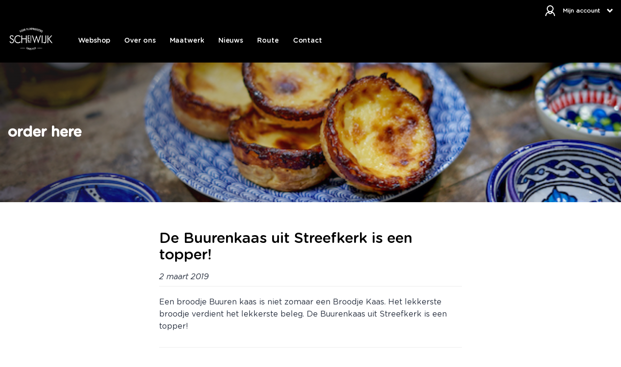

--- FILE ---
content_type: text/html; charset=utf-8
request_url: https://www.scheiwijk.nl/nieuws/de-buurenkaas-uit-streefkerk-is-een-topper
body_size: 9051
content:
<!DOCTYPE html>
<html>
<head>
<link rel="stylesheet" type="text/css" href="https://maxcdn.bootstrapcdn.com/font-awesome/4.3.0/css/font-awesome.min.css" />
<link rel="stylesheet" type="text/css" href="https://fonts.googleapis.com/css?family=Overpass" />
<link rel="stylesheet" type="text/css" href="/cache/ab9b0f2843cb921377ca147fc188738f55336330af7e45439bcf96a81436d9fa6a39f62b7ff0844cc583f30b58872a44221afff57917fec15910df61111015f7.css" />
<script type="text/javascript" src="/cache/e2fd42bfd1b7ede4443ac796afcd68b60cb5bb688b13b396920a4a0a8e59a3bc1ba9e9f14a4317c87598ae91ad44abfe2eecf8a426841223a807aabc282b4621.js"></script>
<meta name="robots" content="" />
<meta name="csrf-token" content="8647992552c41a7dbda23ba5927ed4ab624fdd2c4bf8c8d8de5419821525cbff" />
<meta name="SKYPE_TOOLBAR" content="SKYPE_TOOLBAR_PARSER_COMPATIBLE" />
<title>De Buurenkaas uit Streefkerk is een topper! - Nieuws</title>
<meta name="description" content="" />
<script type="text/javascript">j(document).ready(function () { j('.cms-editable').each(function() { var height = 20; j(this).find('.cms-block').each(function () { if(j(this).height()+parseInt(j(this).css('top')) > height) { height = j(this).height()+parseInt(j(this).css('top')); }}); j(this).css('min-height', height); }); });j.app.baseUrl = "nieuws"; j.app.baseTitle = "Nieuws"; j.app.pageId = "55"; j.app.pageStatus = "active"; j.app.pageStyleId = "0"; j.app.pageLocked = false;</script>
<script type="text/plain" data-function="analytics">(function(w,d,s,l,i){ w[l]=w[l]||[];w[l].push({ 'gtm.start':new Date().getTime(),event:'gtm.js'});var f=d.getElementsByTagName(s)[0],j=d.createElement(s),dl=l!='dataLayer'?'&l='+l:'';j.async=true;j.src='https://www.googletagmanager.com/gtm.js?id='+i+dl;f.parentNode.insertBefore(j,f);})(window,document,'script','dataLayer','56ZRPWS');</script>
<script type="text/javascript" data-function="analytics">(function(i,s,o,g,r,a,m) { i['GoogleAnalyticsObject']=r;i[r]=i[r]||function() { (i[r].q=i[r].q||[]).push(arguments) } ,i[r].l=1*new Date();a=s.createElement(o), m=s.getElementsByTagName(o)[0];a.async=1;a.src=g;m.parentNode.insertBefore(a,m) } )(window,document,'script','//www.google-analytics.com/analytics.js','ga');ga('set', 'anonymizeIp', true);ga('create', 'UA-71830177-1', 'auto');ga('require', 'displayfeatures'); ga('send', 'pageview');</script>
<meta property="og:image" content="https://www.scheiwijk.nl" />
<meta property="twitter:image" content="https://www.scheiwijk.nl" />


	<!-- Include all meta tags -->
	<!-- META TAGS -->
<meta charset="UTF-8">
<meta name="viewport" content="width=device-width, initial-scale=1, maximum-scale=1, user-scalable=no">
<meta name="mobile-web-app-capable" content="yes">
<meta http-equiv="Cache-control" content="public">

<link type="text/css" rel="stylesheet" href="/theme/booq/css/fonts.css">


	

	<link rel="icon" type="image/png" href="/upload/images/logo/scheiwijk_LOGO.jpg
">

</head>
	<body class="default-browsers default-tpl page-styles"><noscript><iframe src="https://www.googletagmanager.com/ns.html?id=56ZRPWS" height="0" width="0" style="display:none;visibility:hidden"></iframe></noscript>

<input type="checkbox" id="nav-toggler" class="nav-trigger hidden">
<div class="page-off-canvas">
	<label for="nav-toggler" class="nav-toggle nav-menu-toggle"><span class="nav-toggle-lines"></span></label>
	<div class="page-mobile-navigation-container" id="js-page-mobile-navigation"></div>
	<div class="off-canvas-overlay" id="js-off-canvas-overlay"></div>
</div>



<div class="page-off-canvas-content">
	

<section class="topbar" id="js-topbar">
	<div class="container">

        			<div class="topbar-info-toggle">
				<span class="name">Kies een locatie</span>
                                    <svg width="14px" height="8px" viewBox="-1 0 14 8" version="1.1" xmlns="http://www.w3.org/2000/svg" xmlns:xlink="http://www.w3.org/1999/xlink">
   <path d="M1.90479367,3.23947208e-05 C1.83394565,0.00117506472 1.76631788,0.0301601284 1.71622669,0.0808516397 L0.0798487127,1.73602836 C-0.0266162376,1.84376101 -0.0266162376,2.01838281 0.0798487127,2.12611545 L5.8071717,7.91923398 C5.91368076,8.02692201 6.08631929,8.02692201 6.19282835,7.91923398 L11.9201513,2.12611545 C12.0266162,2.01838281 12.0266162,1.84376101 11.9201513,1.73602836 L10.2837733,0.0808516397 C10.1772642,-0.0268363821 10.0046257,-0.0268363821 9.89811665,0.0808516397 L6.00000003,4.02374991 L2.1018834,0.0808516397 C2.04970388,0.0280482355 1.97859509,-0.00111086246 1.90479367,3.23947208e-05 Z"></path>
</svg>
					<ul>
                        
                                                                                                                                					</ul>
                			</div>
        
                                        <div class="topbar-info active" data-id="0">
	<div class="topbar-info-block topbar-info-openingtimes">
		Besteltijden  <svg width="14px" height="8px" viewBox="-1 0 14 8" version="1.1" xmlns="http://www.w3.org/2000/svg" xmlns:xlink="http://www.w3.org/1999/xlink">
   <path d="M1.90479367,3.23947208e-05 C1.83394565,0.00117506472 1.76631788,0.0301601284 1.71622669,0.0808516397 L0.0798487127,1.73602836 C-0.0266162376,1.84376101 -0.0266162376,2.01838281 0.0798487127,2.12611545 L5.8071717,7.91923398 C5.91368076,8.02692201 6.08631929,8.02692201 6.19282835,7.91923398 L11.9201513,2.12611545 C12.0266162,2.01838281 12.0266162,1.84376101 11.9201513,1.73602836 L10.2837733,0.0808516397 C10.1772642,-0.0268363821 10.0046257,-0.0268363821 9.89811665,0.0808516397 L6.00000003,4.02374991 L2.1018834,0.0808516397 C2.04970388,0.0280482355 1.97859509,-0.00111086246 1.90479367,3.23947208e-05 Z"></path>
</svg>

		<div class="topbar-info-openingtimes-dropdown">
			<div class="topbar-info-openingtimes-dropdown-heading">Scheiwijk Voor Fijnproevers</div>
			<ul class="openingtimes">
			<li>
			<span class="day">Maandag</span>
			<span class="hours">
																					00:00 - 00:00
			</span>
		</li>
			<li>
			<span class="day">Dinsdag</span>
			<span class="hours">
																					00:00 - 00:00
			</span>
		</li>
			<li>
			<span class="day">Woensdag</span>
			<span class="hours">
																					00:00 - 00:00
			</span>
		</li>
			<li>
			<span class="day">Donderdag</span>
			<span class="hours">
																					00:00 - 00:00
			</span>
		</li>
			<li>
			<span class="day">Vrijdag</span>
			<span class="hours">
																					00:00 - 00:00
			</span>
		</li>
			<li>
			<span class="day">Zaterdag</span>
			<span class="hours">
																					00:00 - 00:00
			</span>
		</li>
			<li>
			<span class="day">Zondag</span>
			<span class="hours">
																					00:00 - 00:00
			</span>
		</li>
	</ul>

		</div>
	</div>

	<div class="topbar-info-block">
		<svg width="24px" height="24px" xmlns="http://www.w3.org/2000/svg" xmlns:xlink="http://www.w3.org/1999/xlink" version="1.0" x="0px" y="0px" viewBox="0 0 32 32" class="icon icons8-Clock" >
	<path style="text-indent:0;text-align:start;line-height:normal;text-transform:none;block-progression:tb;-inkscape-font-specification:Bitstream Vera Sans" d="M 16 4 C 9.3844277 4 4 9.3844277 4 16 C 4 22.615572 9.3844277 28 16 28 C 22.615572 28 28 22.615572 28 16 C 28 9.3844277 22.615572 4 16 4 z M 16 6 C 21.534692 6 26 10.465308 26 16 C 26 21.534692 21.534692 26 16 26 C 10.465308 26 6 21.534692 6 16 C 6 10.465308 10.465308 6 16 6 z M 15 8 L 15 16 L 15 17 L 16 17 L 22 17 L 22 15 L 17 15 L 17 8 L 15 8 z" fill-rule="nonzero" overflow="visible" font-family="Bitstream Vera Sans"></path>
</svg>

		<span>
																												00:00 - 00:00
		</span>
	</div>

			<div class="topbar-info-block">
			<svg width="16px" height="24px" viewBox="0 0 16 24" version="1.1" xmlns="http://www.w3.org/2000/svg" xmlns:xlink="http://www.w3.org/1999/xlink">
    <path d="M8,0 C3.59243022,0 0,3.59243013 0,8 C0,9.25004089 0.506480178,10.6841076 1.19444444,12.25 C1.88240871,13.8158924 2.76744178,15.4776258 3.66666667,17.0277778 C5.46511644,20.1280809 7.27777778,22.7222222 7.27777778,22.7222222 L8,23.7777778 L8.72222222,22.7222222 C8.72222222,22.7222222 10.5348836,20.1280809 12.3333333,17.0277778 C13.2325582,15.4776258 14.1175911,13.8158924 14.8055556,12.25 C15.49352,10.6841076 16,9.25004089 16,8 C16,3.59243013 12.4075698,0 8,0 Z M8,1.77777778 C11.4466524,1.77777778 14.2222222,4.55334764 14.2222222,8 C14.2222222,8.71351467 13.8398133,10.0588373 13.1944444,11.5277778 C12.5490756,12.9967182 11.6563307,14.6243742 10.7777778,16.1388889 C9.38026133,18.5480329 8.51446311,19.8221378 8,20.5833333 C7.48553689,19.8221378 6.61973867,18.5480329 5.22222222,16.1388889 C4.34366933,14.6243742 3.45092444,12.9967182 2.80555556,11.5277778 C2.16018649,10.0588373 1.77777778,8.71351467 1.77777778,8 C1.77777778,4.55334764 4.55334756,1.77777778 8,1.77777778 Z M8,6.22222222 C7.01816089,6.22222222 6.22222222,7.01816089 6.22222222,8 C6.22222222,8.98183911 7.01816089,9.77777778 8,9.77777778 C8.98183911,9.77777778 9.77777778,8.98183911 9.77777778,8 C9.77777778,7.01816089 8.98183911,6.22222222 8,6.22222222 Z" id="Shape" stroke="none" fill-rule="nonzero"></path>
</svg>

			<span>
				Rijksweg A27-1, 4221 MZ, Hoogblokland
			</span>
		</div>
	
			<div class="topbar-info-block">
			<svg width="24px" height="23px" viewBox="0 0 24 23" version="1.1" xmlns="http://www.w3.org/2000/svg" xmlns:xlink="http://www.w3.org/1999/xlink">
    <path d="M5.70535714,1.77635684e-15 C5.2566702,1.77635684e-15 4.81307897,0.162036857 4.44642857,0.455357143 L4.39285714,0.482142857 L4.36607143,0.508928571 L1.6875,3.26785714 L1.71428571,3.29464286 C0.8884656,4.05864857 0.631968429,5.19998031 0.991071429,6.1875 C0.992914286,6.19281429 0.989211429,6.20896286 0.991071429,6.21428571 C1.71706337,8.29506171 3.57716434,12.3093069 7.20535714,15.9375 C10.84776,19.5799029 14.917014,21.3646543 16.9285714,22.1517857 L16.9553571,22.1517857 C17.9978383,22.4992791 19.1244017,22.2517886 19.9285714,21.5625 L19.9553571,21.5357143 L19.9821429,21.5089286 L22.6339286,18.8571429 C23.3453426,18.1457289 23.3453426,16.9167711 22.6339286,16.2053571 L19.1517857,12.7232143 L19.125,12.6696429 C18.413586,11.9582289 17.1578426,11.9582289 16.4464286,12.6696429 L16.4196429,12.6964286 L14.7321429,14.3839286 C14.1124063,14.0875286 12.6352611,13.3210774 11.2232143,11.9732143 C9.82121571,10.6349426 9.102822,9.09521143 8.83928571,8.49107143 L10.5535714,6.77678571 C11.2750843,6.05527286 11.2861131,4.85958009 10.5267857,4.15178571 L10.5535714,4.125 L10.4732143,4.04464286 L7.04464286,0.508928571 L7.01785714,0.482142857 L6.96428571,0.455357143 C6.59763531,0.162036857 6.15404409,1.77635684e-15 5.70535714,1.77635684e-15 Z M5.70535714,1.71428571 C5.76814663,1.71428571 5.83093611,1.745106 5.89285714,1.79464286 L9.32142857,5.30357143 L9.375,5.35714286 L9.40178571,5.38392857 C9.39501429,5.37852 9.45354,5.46610629 9.34821429,5.57142857 L7.20535714,7.71428571 L6.80357143,8.08928571 L6.99107143,8.625 C6.99107143,8.625 7.97705657,11.2585371 10.0446429,13.2321429 L10.2321429,13.3928571 C12.2233354,15.2115171 14.5714286,16.2053571 14.5714286,16.2053571 L15.1071429,16.4464286 L15.5089286,16.0446429 L17.6517857,13.9017857 C17.7975146,13.7560569 17.773914,13.7560569 17.9196429,13.9017857 L21.4285714,17.4107143 C21.5743003,17.5564431 21.5743003,17.5060569 21.4285714,17.6517857 L18.8035714,20.2767857 C18.4077411,20.6160686 17.9914474,20.6846494 17.4910714,20.5178571 C15.5476774,19.7550231 11.7741326,18.0955611 8.41071429,14.7321429 C5.01961791,11.3410466 3.24752297,7.49176286 2.59821429,5.625 C2.46750334,5.27643754 2.56211769,4.76053174 2.86607143,4.5 L2.89285714,4.47321429 L2.91964286,4.44642857 L5.51785714,1.79464286 C5.57977826,1.745106 5.64256766,1.71428571 5.70535714,1.71428571 Z" id="Shape" stroke="none" fill-rule="nonzero"></path>
</svg>

			<span>
				<a href="tel:085 077 2844">085 077 2844</a>
			</span>
		</div>
	</div>


                                                                    <div class="topbar-info " data-id="3">
	<div class="topbar-info-block topbar-info-openingtimes">
		Besteltijden  <svg width="14px" height="8px" viewBox="-1 0 14 8" version="1.1" xmlns="http://www.w3.org/2000/svg" xmlns:xlink="http://www.w3.org/1999/xlink">
   <path d="M1.90479367,3.23947208e-05 C1.83394565,0.00117506472 1.76631788,0.0301601284 1.71622669,0.0808516397 L0.0798487127,1.73602836 C-0.0266162376,1.84376101 -0.0266162376,2.01838281 0.0798487127,2.12611545 L5.8071717,7.91923398 C5.91368076,8.02692201 6.08631929,8.02692201 6.19282835,7.91923398 L11.9201513,2.12611545 C12.0266162,2.01838281 12.0266162,1.84376101 11.9201513,1.73602836 L10.2837733,0.0808516397 C10.1772642,-0.0268363821 10.0046257,-0.0268363821 9.89811665,0.0808516397 L6.00000003,4.02374991 L2.1018834,0.0808516397 C2.04970388,0.0280482355 1.97859509,-0.00111086246 1.90479367,3.23947208e-05 Z"></path>
</svg>

		<div class="topbar-info-openingtimes-dropdown">
			<div class="topbar-info-openingtimes-dropdown-heading">OK Scheiwijk Hoogblokland </div>
			<ul class="openingtimes">
			<li>
			<span class="day">Maandag</span>
			<span class="hours">
																					07:00 - 20:00
			</span>
		</li>
			<li>
			<span class="day">Dinsdag</span>
			<span class="hours">
																					07:00 - 20:00
			</span>
		</li>
			<li>
			<span class="day">Woensdag</span>
			<span class="hours">
																					07:00 - 20:00
			</span>
		</li>
			<li>
			<span class="day">Donderdag</span>
			<span class="hours">
																					07:00 - 20:00
			</span>
		</li>
			<li>
			<span class="day">Vrijdag</span>
			<span class="hours">
																					07:00 - 20:00
			</span>
		</li>
			<li>
			<span class="day">Zaterdag</span>
			<span class="hours">
																					08:00 - 20:00
			</span>
		</li>
			<li>
			<span class="day">Zondag</span>
			<span class="hours">
																					08:00 - 20:00
			</span>
		</li>
	</ul>

		</div>
	</div>

	<div class="topbar-info-block">
		<svg width="24px" height="24px" xmlns="http://www.w3.org/2000/svg" xmlns:xlink="http://www.w3.org/1999/xlink" version="1.0" x="0px" y="0px" viewBox="0 0 32 32" class="icon icons8-Clock" >
	<path style="text-indent:0;text-align:start;line-height:normal;text-transform:none;block-progression:tb;-inkscape-font-specification:Bitstream Vera Sans" d="M 16 4 C 9.3844277 4 4 9.3844277 4 16 C 4 22.615572 9.3844277 28 16 28 C 22.615572 28 28 22.615572 28 16 C 28 9.3844277 22.615572 4 16 4 z M 16 6 C 21.534692 6 26 10.465308 26 16 C 26 21.534692 21.534692 26 16 26 C 10.465308 26 6 21.534692 6 16 C 6 10.465308 10.465308 6 16 6 z M 15 8 L 15 16 L 15 17 L 16 17 L 22 17 L 22 15 L 17 15 L 17 8 L 15 8 z" fill-rule="nonzero" overflow="visible" font-family="Bitstream Vera Sans"></path>
</svg>

		<span>
																												07:00 - 20:00
		</span>
	</div>

			<div class="topbar-info-block">
			<svg width="16px" height="24px" viewBox="0 0 16 24" version="1.1" xmlns="http://www.w3.org/2000/svg" xmlns:xlink="http://www.w3.org/1999/xlink">
    <path d="M8,0 C3.59243022,0 0,3.59243013 0,8 C0,9.25004089 0.506480178,10.6841076 1.19444444,12.25 C1.88240871,13.8158924 2.76744178,15.4776258 3.66666667,17.0277778 C5.46511644,20.1280809 7.27777778,22.7222222 7.27777778,22.7222222 L8,23.7777778 L8.72222222,22.7222222 C8.72222222,22.7222222 10.5348836,20.1280809 12.3333333,17.0277778 C13.2325582,15.4776258 14.1175911,13.8158924 14.8055556,12.25 C15.49352,10.6841076 16,9.25004089 16,8 C16,3.59243013 12.4075698,0 8,0 Z M8,1.77777778 C11.4466524,1.77777778 14.2222222,4.55334764 14.2222222,8 C14.2222222,8.71351467 13.8398133,10.0588373 13.1944444,11.5277778 C12.5490756,12.9967182 11.6563307,14.6243742 10.7777778,16.1388889 C9.38026133,18.5480329 8.51446311,19.8221378 8,20.5833333 C7.48553689,19.8221378 6.61973867,18.5480329 5.22222222,16.1388889 C4.34366933,14.6243742 3.45092444,12.9967182 2.80555556,11.5277778 C2.16018649,10.0588373 1.77777778,8.71351467 1.77777778,8 C1.77777778,4.55334764 4.55334756,1.77777778 8,1.77777778 Z M8,6.22222222 C7.01816089,6.22222222 6.22222222,7.01816089 6.22222222,8 C6.22222222,8.98183911 7.01816089,9.77777778 8,9.77777778 C8.98183911,9.77777778 9.77777778,8.98183911 9.77777778,8 C9.77777778,7.01816089 8.98183911,6.22222222 8,6.22222222 Z" id="Shape" stroke="none" fill-rule="nonzero"></path>
</svg>

			<span>
				Rijksweg A27 1, 4221 MZ, Hoogblokland (parkeerterrein Scheiwijk)
			</span>
		</div>
	
			<div class="topbar-info-block">
			<svg width="24px" height="23px" viewBox="0 0 24 23" version="1.1" xmlns="http://www.w3.org/2000/svg" xmlns:xlink="http://www.w3.org/1999/xlink">
    <path d="M5.70535714,1.77635684e-15 C5.2566702,1.77635684e-15 4.81307897,0.162036857 4.44642857,0.455357143 L4.39285714,0.482142857 L4.36607143,0.508928571 L1.6875,3.26785714 L1.71428571,3.29464286 C0.8884656,4.05864857 0.631968429,5.19998031 0.991071429,6.1875 C0.992914286,6.19281429 0.989211429,6.20896286 0.991071429,6.21428571 C1.71706337,8.29506171 3.57716434,12.3093069 7.20535714,15.9375 C10.84776,19.5799029 14.917014,21.3646543 16.9285714,22.1517857 L16.9553571,22.1517857 C17.9978383,22.4992791 19.1244017,22.2517886 19.9285714,21.5625 L19.9553571,21.5357143 L19.9821429,21.5089286 L22.6339286,18.8571429 C23.3453426,18.1457289 23.3453426,16.9167711 22.6339286,16.2053571 L19.1517857,12.7232143 L19.125,12.6696429 C18.413586,11.9582289 17.1578426,11.9582289 16.4464286,12.6696429 L16.4196429,12.6964286 L14.7321429,14.3839286 C14.1124063,14.0875286 12.6352611,13.3210774 11.2232143,11.9732143 C9.82121571,10.6349426 9.102822,9.09521143 8.83928571,8.49107143 L10.5535714,6.77678571 C11.2750843,6.05527286 11.2861131,4.85958009 10.5267857,4.15178571 L10.5535714,4.125 L10.4732143,4.04464286 L7.04464286,0.508928571 L7.01785714,0.482142857 L6.96428571,0.455357143 C6.59763531,0.162036857 6.15404409,1.77635684e-15 5.70535714,1.77635684e-15 Z M5.70535714,1.71428571 C5.76814663,1.71428571 5.83093611,1.745106 5.89285714,1.79464286 L9.32142857,5.30357143 L9.375,5.35714286 L9.40178571,5.38392857 C9.39501429,5.37852 9.45354,5.46610629 9.34821429,5.57142857 L7.20535714,7.71428571 L6.80357143,8.08928571 L6.99107143,8.625 C6.99107143,8.625 7.97705657,11.2585371 10.0446429,13.2321429 L10.2321429,13.3928571 C12.2233354,15.2115171 14.5714286,16.2053571 14.5714286,16.2053571 L15.1071429,16.4464286 L15.5089286,16.0446429 L17.6517857,13.9017857 C17.7975146,13.7560569 17.773914,13.7560569 17.9196429,13.9017857 L21.4285714,17.4107143 C21.5743003,17.5564431 21.5743003,17.5060569 21.4285714,17.6517857 L18.8035714,20.2767857 C18.4077411,20.6160686 17.9914474,20.6846494 17.4910714,20.5178571 C15.5476774,19.7550231 11.7741326,18.0955611 8.41071429,14.7321429 C5.01961791,11.3410466 3.24752297,7.49176286 2.59821429,5.625 C2.46750334,5.27643754 2.56211769,4.76053174 2.86607143,4.5 L2.89285714,4.47321429 L2.91964286,4.44642857 L5.51785714,1.79464286 C5.57977826,1.745106 5.64256766,1.71428571 5.70535714,1.71428571 Z" id="Shape" stroke="none" fill-rule="nonzero"></path>
</svg>

			<span>
				<a href="tel:085 - 0772844">085 - 0772844</a>
			</span>
		</div>
	</div>

                                                                    <div class="topbar-info " data-id="4">
	<div class="topbar-info-block topbar-info-openingtimes">
		Besteltijden  <svg width="14px" height="8px" viewBox="-1 0 14 8" version="1.1" xmlns="http://www.w3.org/2000/svg" xmlns:xlink="http://www.w3.org/1999/xlink">
   <path d="M1.90479367,3.23947208e-05 C1.83394565,0.00117506472 1.76631788,0.0301601284 1.71622669,0.0808516397 L0.0798487127,1.73602836 C-0.0266162376,1.84376101 -0.0266162376,2.01838281 0.0798487127,2.12611545 L5.8071717,7.91923398 C5.91368076,8.02692201 6.08631929,8.02692201 6.19282835,7.91923398 L11.9201513,2.12611545 C12.0266162,2.01838281 12.0266162,1.84376101 11.9201513,1.73602836 L10.2837733,0.0808516397 C10.1772642,-0.0268363821 10.0046257,-0.0268363821 9.89811665,0.0808516397 L6.00000003,4.02374991 L2.1018834,0.0808516397 C2.04970388,0.0280482355 1.97859509,-0.00111086246 1.90479367,3.23947208e-05 Z"></path>
</svg>

		<div class="topbar-info-openingtimes-dropdown">
			<div class="topbar-info-openingtimes-dropdown-heading">OK Scheiwijk Eemnes </div>
			<ul class="openingtimes">
			<li>
			<span class="day">Maandag</span>
			<span class="hours">
																					06:00 - 20:00
			</span>
		</li>
			<li>
			<span class="day">Dinsdag</span>
			<span class="hours">
																					06:00 - 20:00
			</span>
		</li>
			<li>
			<span class="day">Woensdag</span>
			<span class="hours">
																					06:00 - 20:00
			</span>
		</li>
			<li>
			<span class="day">Donderdag</span>
			<span class="hours">
																					06:00 - 20:00
			</span>
		</li>
			<li>
			<span class="day">Vrijdag</span>
			<span class="hours">
																					06:00 - 20:00
			</span>
		</li>
			<li>
			<span class="day">Zaterdag</span>
			<span class="hours">
																					08:00 - 20:00
			</span>
		</li>
			<li>
			<span class="day">Zondag</span>
			<span class="hours">
																					08:00 - 20:00
			</span>
		</li>
	</ul>

		</div>
	</div>

	<div class="topbar-info-block">
		<svg width="24px" height="24px" xmlns="http://www.w3.org/2000/svg" xmlns:xlink="http://www.w3.org/1999/xlink" version="1.0" x="0px" y="0px" viewBox="0 0 32 32" class="icon icons8-Clock" >
	<path style="text-indent:0;text-align:start;line-height:normal;text-transform:none;block-progression:tb;-inkscape-font-specification:Bitstream Vera Sans" d="M 16 4 C 9.3844277 4 4 9.3844277 4 16 C 4 22.615572 9.3844277 28 16 28 C 22.615572 28 28 22.615572 28 16 C 28 9.3844277 22.615572 4 16 4 z M 16 6 C 21.534692 6 26 10.465308 26 16 C 26 21.534692 21.534692 26 16 26 C 10.465308 26 6 21.534692 6 16 C 6 10.465308 10.465308 6 16 6 z M 15 8 L 15 16 L 15 17 L 16 17 L 22 17 L 22 15 L 17 15 L 17 8 L 15 8 z" fill-rule="nonzero" overflow="visible" font-family="Bitstream Vera Sans"></path>
</svg>

		<span>
																												06:00 - 20:00
		</span>
	</div>

			<div class="topbar-info-block">
			<svg width="16px" height="24px" viewBox="0 0 16 24" version="1.1" xmlns="http://www.w3.org/2000/svg" xmlns:xlink="http://www.w3.org/1999/xlink">
    <path d="M8,0 C3.59243022,0 0,3.59243013 0,8 C0,9.25004089 0.506480178,10.6841076 1.19444444,12.25 C1.88240871,13.8158924 2.76744178,15.4776258 3.66666667,17.0277778 C5.46511644,20.1280809 7.27777778,22.7222222 7.27777778,22.7222222 L8,23.7777778 L8.72222222,22.7222222 C8.72222222,22.7222222 10.5348836,20.1280809 12.3333333,17.0277778 C13.2325582,15.4776258 14.1175911,13.8158924 14.8055556,12.25 C15.49352,10.6841076 16,9.25004089 16,8 C16,3.59243013 12.4075698,0 8,0 Z M8,1.77777778 C11.4466524,1.77777778 14.2222222,4.55334764 14.2222222,8 C14.2222222,8.71351467 13.8398133,10.0588373 13.1944444,11.5277778 C12.5490756,12.9967182 11.6563307,14.6243742 10.7777778,16.1388889 C9.38026133,18.5480329 8.51446311,19.8221378 8,20.5833333 C7.48553689,19.8221378 6.61973867,18.5480329 5.22222222,16.1388889 C4.34366933,14.6243742 3.45092444,12.9967182 2.80555556,11.5277778 C2.16018649,10.0588373 1.77777778,8.71351467 1.77777778,8 C1.77777778,4.55334764 4.55334756,1.77777778 8,1.77777778 Z M8,6.22222222 C7.01816089,6.22222222 6.22222222,7.01816089 6.22222222,8 C6.22222222,8.98183911 7.01816089,9.77777778 8,9.77777778 C8.98183911,9.77777778 9.77777778,8.98183911 9.77777778,8 C9.77777778,7.01816089 8.98183911,6.22222222 8,6.22222222 Z" id="Shape" stroke="none" fill-rule="nonzero"></path>
</svg>

			<span>
				Rijksweg A27 2, 3755 MN, Eemnes (parkeerterrein Eemakker)
			</span>
		</div>
	
			<div class="topbar-info-block">
			<svg width="24px" height="23px" viewBox="0 0 24 23" version="1.1" xmlns="http://www.w3.org/2000/svg" xmlns:xlink="http://www.w3.org/1999/xlink">
    <path d="M5.70535714,1.77635684e-15 C5.2566702,1.77635684e-15 4.81307897,0.162036857 4.44642857,0.455357143 L4.39285714,0.482142857 L4.36607143,0.508928571 L1.6875,3.26785714 L1.71428571,3.29464286 C0.8884656,4.05864857 0.631968429,5.19998031 0.991071429,6.1875 C0.992914286,6.19281429 0.989211429,6.20896286 0.991071429,6.21428571 C1.71706337,8.29506171 3.57716434,12.3093069 7.20535714,15.9375 C10.84776,19.5799029 14.917014,21.3646543 16.9285714,22.1517857 L16.9553571,22.1517857 C17.9978383,22.4992791 19.1244017,22.2517886 19.9285714,21.5625 L19.9553571,21.5357143 L19.9821429,21.5089286 L22.6339286,18.8571429 C23.3453426,18.1457289 23.3453426,16.9167711 22.6339286,16.2053571 L19.1517857,12.7232143 L19.125,12.6696429 C18.413586,11.9582289 17.1578426,11.9582289 16.4464286,12.6696429 L16.4196429,12.6964286 L14.7321429,14.3839286 C14.1124063,14.0875286 12.6352611,13.3210774 11.2232143,11.9732143 C9.82121571,10.6349426 9.102822,9.09521143 8.83928571,8.49107143 L10.5535714,6.77678571 C11.2750843,6.05527286 11.2861131,4.85958009 10.5267857,4.15178571 L10.5535714,4.125 L10.4732143,4.04464286 L7.04464286,0.508928571 L7.01785714,0.482142857 L6.96428571,0.455357143 C6.59763531,0.162036857 6.15404409,1.77635684e-15 5.70535714,1.77635684e-15 Z M5.70535714,1.71428571 C5.76814663,1.71428571 5.83093611,1.745106 5.89285714,1.79464286 L9.32142857,5.30357143 L9.375,5.35714286 L9.40178571,5.38392857 C9.39501429,5.37852 9.45354,5.46610629 9.34821429,5.57142857 L7.20535714,7.71428571 L6.80357143,8.08928571 L6.99107143,8.625 C6.99107143,8.625 7.97705657,11.2585371 10.0446429,13.2321429 L10.2321429,13.3928571 C12.2233354,15.2115171 14.5714286,16.2053571 14.5714286,16.2053571 L15.1071429,16.4464286 L15.5089286,16.0446429 L17.6517857,13.9017857 C17.7975146,13.7560569 17.773914,13.7560569 17.9196429,13.9017857 L21.4285714,17.4107143 C21.5743003,17.5564431 21.5743003,17.5060569 21.4285714,17.6517857 L18.8035714,20.2767857 C18.4077411,20.6160686 17.9914474,20.6846494 17.4910714,20.5178571 C15.5476774,19.7550231 11.7741326,18.0955611 8.41071429,14.7321429 C5.01961791,11.3410466 3.24752297,7.49176286 2.59821429,5.625 C2.46750334,5.27643754 2.56211769,4.76053174 2.86607143,4.5 L2.89285714,4.47321429 L2.91964286,4.44642857 L5.51785714,1.79464286 C5.57977826,1.745106 5.64256766,1.71428571 5.70535714,1.71428571 Z" id="Shape" stroke="none" fill-rule="nonzero"></path>
</svg>

			<span>
				<a href="tel:085 - 0772852">085 - 0772852</a>
			</span>
		</div>
	</div>

        
        

		<div id="js-topbar-account" class="topbar-account">
            
			<div class="topbar-account-button">
                <svg width="20px" height="22px" viewBox="0 0 20 22" version="1.1" xmlns="http://www.w3.org/2000/svg" xmlns:xlink="http://www.w3.org/1999/xlink" id="user">
    <path d="M10,0 C6.145852,0 3,3.1458513 3,7 C3,9.408843 4.23116,11.55212 6.09375,12.8125 C2.5266131,14.342333 0,17.881262 0,22 L2,22 C2,19.109626 3.5263067,16.592958 5.8125,15.1875 C6.483006,16.834363 8.120749,18 10,18 C11.879251,18 13.516994,16.834363 14.1875,15.1875 C16.473693,16.592958 18,19.109626 18,22 L20,22 C20,17.881262 17.473387,14.342333 13.90625,12.8125 C15.76884,11.55212 17,9.408843 17,7 C17,3.1458513 13.854148,0 10,0 Z M10,2 C12.773268,2 15,4.2267317 15,7 C15,9.773268 12.773268,12 10,12 C7.226732,12 5,9.773268 5,7 C5,4.2267317 7.226732,2 10,2 Z M10,14 C10.81989,14 11.600009,14.116459 12.34375,14.34375 C11.997935,15.307297 11.090648,16 10,16 C8.909352,16 8.002065,15.307297 7.65625,14.34375 C8.399991,14.116459 9.18011,14 10,14 Z" id="Shape" stroke="none" fill-rule="nonzero"></path>
</svg>


				<span>Mijn account </span>

                <svg width="14px" height="8px" viewBox="-1 0 14 8" version="1.1" xmlns="http://www.w3.org/2000/svg" xmlns:xlink="http://www.w3.org/1999/xlink">
   <path d="M1.90479367,3.23947208e-05 C1.83394565,0.00117506472 1.76631788,0.0301601284 1.71622669,0.0808516397 L0.0798487127,1.73602836 C-0.0266162376,1.84376101 -0.0266162376,2.01838281 0.0798487127,2.12611545 L5.8071717,7.91923398 C5.91368076,8.02692201 6.08631929,8.02692201 6.19282835,7.91923398 L11.9201513,2.12611545 C12.0266162,2.01838281 12.0266162,1.84376101 11.9201513,1.73602836 L10.2837733,0.0808516397 C10.1772642,-0.0268363821 10.0046257,-0.0268363821 9.89811665,0.0808516397 L6.00000003,4.02374991 L2.1018834,0.0808516397 C2.04970388,0.0280482355 1.97859509,-0.00111086246 1.90479367,3.23947208e-05 Z"></path>
</svg>
			</div>

			<div class="topbar-account-dropdown">
				<div class="topbar-account-dropdown-title">
                    Nog niet ingelogd 				</div>

				<div class="topbar-account-dropdown-menu">
					<ul>
                        							<li>
								<a href="/account#login"><svg width="6px" height="9px" viewBox="0 5 6 9" version="1.1" xmlns="http://www.w3.org/2000/svg" xmlns:xlink="http://www.w3.org/1999/xlink">
    <path d="M0.269862449,7.0000216 C0.222630436,7.00078338 0.177545251,7.02010675 0.144151129,7.05390109 L-0.946767525,8.15735224 C-1.01774416,8.229174 -1.01774416,8.34558854 -0.946767525,8.4174103 L2.8714478,12.2794893 C2.94245384,12.3512813 3.05754619,12.3512813 3.12855224,12.2794893 L6.94676752,8.4174103 C7.01774416,8.34558854 7.01774416,8.229174 6.94676752,8.15735224 L5.85584887,7.05390109 C5.78484283,6.98210908 5.66975048,6.98210908 5.59874444,7.05390109 L3.00000002,9.68249994 L0.401255601,7.05390109 C0.366469256,7.01869882 0.319063396,6.99925943 0.269862449,7.0000216 Z" id="Shape" stroke="none" fill-rule="nonzero" transform="translate(3.000000, 9.666667) rotate(-90.000000) translate(-3.000000, -9.666667) "></path>
</svg> Inloggen </a>
							</li>
							<li>
								<a href="/account#account"><svg width="6px" height="9px" viewBox="0 5 6 9" version="1.1" xmlns="http://www.w3.org/2000/svg" xmlns:xlink="http://www.w3.org/1999/xlink">
    <path d="M0.269862449,7.0000216 C0.222630436,7.00078338 0.177545251,7.02010675 0.144151129,7.05390109 L-0.946767525,8.15735224 C-1.01774416,8.229174 -1.01774416,8.34558854 -0.946767525,8.4174103 L2.8714478,12.2794893 C2.94245384,12.3512813 3.05754619,12.3512813 3.12855224,12.2794893 L6.94676752,8.4174103 C7.01774416,8.34558854 7.01774416,8.229174 6.94676752,8.15735224 L5.85584887,7.05390109 C5.78484283,6.98210908 5.66975048,6.98210908 5.59874444,7.05390109 L3.00000002,9.68249994 L0.401255601,7.05390109 C0.366469256,7.01869882 0.319063396,6.99925943 0.269862449,7.0000216 Z" id="Shape" stroke="none" fill-rule="nonzero" transform="translate(3.000000, 9.666667) rotate(-90.000000) translate(-3.000000, -9.666667) "></path>
</svg> Registreren </a>
							</li>
                        					</ul>
				</div>
			</div>
		</div>
	</div>
</section>


	<section class="navigation">
		<div class="container">
			
<div class="navigation-logo">
	<a href="/"><img src="/upload/images/scheiwijk-logo-white.png
"></a>
</div>

<div class="navigation-topbar">
	</div>


			<nav class="cms-menu navigation-menu js-navigation-menu" data-menu-depth="2" data-cms-number="1" data-static-id="243"><ul> <li class="cms-menu-button"><a href="/menukaart">Webshop</a></li> <li class="cms-menu-button"><a href="/over-ons">Over ons</a></li> <li class="cms-menu-button"><a href="/maatwerk">Maatwerk</a></li> <li class="cms-menu-button"><a href="/nieuws">Nieuws</a></li> <li class="cms-menu-button"><a href="/route">Route</a></li> <li class="cms-menu-button"><a href="/contact">Contact</a></li></ul></nav>

			<div class="navigation-search">
	<svg width="20px" height="20px" viewBox="0 0 20 20" version="1.1" xmlns="http://www.w3.org/2000/svg" xmlns:xlink="http://www.w3.org/1999/xlink">
    <path d="M7.97653959,0 C3.5659824,0 0,3.48424069 0,7.79369628 C0,12.1031519 3.5659824,15.5873926 7.97653959,15.5873926 C9.55032305,15.5873926 11.0083209,15.1360646 12.2434018,14.3696275 L18.0058651,20 L20,18.0515759 L14.3108504,12.5071633 C15.3337971,11.1968335 15.9530792,9.57174189 15.9530792,7.79369628 C15.9530792,3.48424069 12.3870968,0 7.97653959,0 Z M7.97653959,1.83381089 C11.3548387,1.83381089 14.0762463,4.49283668 14.0762463,7.79369628 C14.0762463,11.0945559 11.3548387,13.7535817 7.97653959,13.7535817 C4.59824047,13.7535817 1.87683284,11.0945559 1.87683284,7.79369628 C1.87683284,4.49283668 4.59824047,1.83381089 7.97653959,1.83381089 Z" id="Shape" stroke="none" fill-rule="evenodd"></path>
</svg>
	<span class="title">Zoeken </span>

	<form class="navigation-search-form" action="/" method="get">
		<button type="submit"><svg width="20px" height="20px" viewBox="0 0 20 20" version="1.1" xmlns="http://www.w3.org/2000/svg" xmlns:xlink="http://www.w3.org/1999/xlink">
    <path d="M7.97653959,0 C3.5659824,0 0,3.48424069 0,7.79369628 C0,12.1031519 3.5659824,15.5873926 7.97653959,15.5873926 C9.55032305,15.5873926 11.0083209,15.1360646 12.2434018,14.3696275 L18.0058651,20 L20,18.0515759 L14.3108504,12.5071633 C15.3337971,11.1968335 15.9530792,9.57174189 15.9530792,7.79369628 C15.9530792,3.48424069 12.3870968,0 7.97653959,0 Z M7.97653959,1.83381089 C11.3548387,1.83381089 14.0762463,4.49283668 14.0762463,7.79369628 C14.0762463,11.0945559 11.3548387,13.7535817 7.97653959,13.7535817 C4.59824047,13.7535817 1.87683284,11.0945559 1.87683284,7.79369628 C1.87683284,4.49283668 4.59824047,1.83381089 7.97653959,1.83381089 Z" id="Shape" stroke="none" fill-rule="evenodd"></path>
</svg></button>
		<input class="navigation-search-form-input" type="text" name="zoeken" placeholder="Zoek producten "  />
		<span class="close">Sluiten </span>
	</form>
</div>


			<div class="navigation-cart cms-customBlock cm-memory-dependend" data-cm-block-id="3" data-block-name="Winkelwagentje" data-cms-number="2" data-static-id="244">
	<a class="navigation-cart-empty" href="/menukaart "> <span class="cart-1">Nu bestellen </span> <span class="cart-2">Nu bestellen </span></a>
</div>

		</div>
	</section>
	<div class="navigation-after"></div>

	<header class="page-header">
		<div class="cms-headerResponsive" data-hide-default-slides="true" data-cms-number="3" data-static-id="245"><div class="cms-headerResponsive-slides">
            <div class="cms-headerResponsive-slide" data-fields='[{"name": "image", "label": "Afbeelding", "type": "image", "required": true}, {"name": "text", "label": "Tekst", "type": "text", "required": true}, {"name": "link", "label": "Koppeling", "type": "link"}]'>
	<div class="cms-headerResponsive-image-text">
		<a href="/menukaart">			<div class="cms-headerResponsive-text">
				<div class="container">
					order here
				</div>
			</div>
		
			<div class="cms-headerResponsive-image cms-headerResponsive-image-full">
				<img src="/upload/images/Header/pastei%20de%20nata%201.jpg">
			</div>
		</a>	</div>
</div>
            <div class="cms-headerResponsive-slide" data-fields='[{"name": "image", "label": "Afbeelding", "type": "image", "required": true}, {"name": "text", "label": "Tekst", "type": "text", "required": true}, {"name": "link", "label": "Koppeling", "type": "link"}]'>
	<div class="cms-headerResponsive-image-text">
		<a href="/menukaart">			<div class="cms-headerResponsive-text">
				<div class="container">
					bestel hier
				</div>
			</div>
		
			<div class="cms-headerResponsive-image cms-headerResponsive-image-full">
				<img src="/upload/images/Header/scheiwijk_besteller.jpg">
			</div>
		</a>	</div>
</div>
            <div class="cms-headerResponsive-slide" data-fields='[{"name": "image", "label": "Afbeelding", "type": "image", "required": true}, {"name": "text", "label": "Tekst", "type": "text", "required": true}, {"name": "link", "label": "Koppeling", "type": "link"}]'>
	<div class="cms-headerResponsive-image-text">
		<a href="/menukaart">			<div class="cms-headerResponsive-text">
				<div class="container">
					order here
				</div>
			</div>
		
			<div class="cms-headerResponsive-image cms-headerResponsive-image-full">
				<img src="/upload/images/Header/jamie_3.jpg">
			</div>
		</a>	</div>
</div>
    </div></div>
	</header>

	<section class="content main-section">
		<div class="container">
			<div class="cms-responsive" data-cms-number="4" data-static-id="246">    <div class="cms-row">
                            <div id="cms-customBlock-1" class="cms-block cms-column cms-column-12-12" style="position: relative !important;" data-column-width="12">
        <div class="cms-column-content">
            <div class="news-detail">
	<div class="news-detail-content">
		<h1>De Buurenkaas uit Streefkerk is een topper!</h1>
		<div class="news-detail-date"> 2 maart 2019</div>

		<div class="news-detail-text">
			<p>Een broodje Buuren kaas is niet zomaar een Broodje Kaas. Het lekkerste broodje verdient het lekkerste beleg. De Buurenkaas uit Streefkerk is een topper!</p>

		</div>
	</div>

			<div class="news-detail-images">
			<div class="news-detail-images-title">Afbeeldingen van dit nieuwsbericht </div>
			<div class="news-detail-images-wrapper">
									<a class="image lightbox" href="/upload/images/Nieuws/BooijBuurenKaas.jpg"><img src="/site/cache-img/600/400/0/crop/upload/images/Nieuws/BooijBuurenKaas.jpg" alt="/upload/images/Nieuws/BooijBuurenKaas.jpg" /></a>
							</div>
		</div>
	
	<div class="news-detail-navigation">
																			<a href="/nieuws/weekmenu" class="news-detail-navigation-prev">
				<svg width="24px" height="14px" viewBox="0 0 24 14" version="1.1" xmlns="http://www.w3.org/2000/svg" xmlns:xlink="http://www.w3.org/1999/xlink">
    <polygon id="Shape" stroke="none" fill-rule="evenodd" points="17.1875 0.28125 15.78125 1.71875 20.0625 6 0 6 0 8 20.0625 8 15.78125 12.28125 17.1875 13.71875 23.1875 7.71875 23.90625 7 23.1875 6.28125"></polygon>
</svg>
				<span class="direction">Ander bericht </span>
				<div class="title" style="background-image: url('/upload/images/Webshop/pastapenne(1).jpg')">
					<svg width="24px" height="14px" viewBox="0 0 24 14" version="1.1" xmlns="http://www.w3.org/2000/svg" xmlns:xlink="http://www.w3.org/1999/xlink">
    <polygon id="Shape" stroke="none" fill-rule="evenodd" points="17.1875 0.28125 15.78125 1.71875 20.0625 6 0 6 0 8 20.0625 8 15.78125 12.28125 17.1875 13.71875 23.1875 7.71875 23.90625 7 23.1875 6.28125"></polygon>
</svg> <span>Weekmenu</span>
				</div>
			</a>
		
											<a href="/nieuws/tijdelijk-off-line" class="news-detail-navigation-next">
				<span class="direction">Volgende bericht </span>
				<svg width="24px" height="14px" viewBox="0 0 24 14" version="1.1" xmlns="http://www.w3.org/2000/svg" xmlns:xlink="http://www.w3.org/1999/xlink">
    <polygon id="Shape" stroke="none" fill-rule="evenodd" points="17.1875 0.28125 15.78125 1.71875 20.0625 6 0 6 0 8 20.0625 8 15.78125 12.28125 17.1875 13.71875 23.1875 7.71875 23.90625 7 23.1875 6.28125"></polygon>
</svg>
				<div class="title" style="background-image: url('/upload/images/Nieuws/we_are_moving.jpg')">
					<span>Tijdelijk Off line</span> <svg width="24px" height="14px" viewBox="0 0 24 14" version="1.1" xmlns="http://www.w3.org/2000/svg" xmlns:xlink="http://www.w3.org/1999/xlink">
    <polygon id="Shape" stroke="none" fill-rule="evenodd" points="17.1875 0.28125 15.78125 1.71875 20.0625 6 0 6 0 8 20.0625 8 15.78125 12.28125 17.1875 13.71875 23.1875 7.71875 23.90625 7 23.1875 6.28125"></polygon>
</svg>
				</div>
			</a>
			</div>
</div>

        </div>
    </div>

                </div>
</div>
		</div>
		<div class="webshop-shoppingcart hidden-desktop">
			<div class="webshop-shoppingcart-scrolltofixed cms-customBlock cm-memory-dependend" data-cm-block-id="7" data-block-name="Webshop Winkelwagen" data-cms-number="5" data-static-id="248">
	<div class="webshop-shoppingcart-title">
		<span class="webshop-shoppingcart-title-text">Lege winkelwagen </span>
	</div>
	<div class="webshop-shoppingcart-products empty">
		<div class="webshop-shoppingcart-products-item">
			<div class="webshop-shoppingcart-products-item-info">
				<span class="webshop-shoppingcart-products-item-info-title">
					Geen producten
				</span>
			</div>
		</div>
	</div>

<div class="webshop-shoppingcart-close">
	Sluiten
</div>
			</div>
		</div>
	</section>

	<footer class="footer">
		<div class="container">
			<div class="footer-info">
	<div class="footer-info-address">
		<h2>Scheiwijk Voor Fijnproevers</h2>

		<div class="footer-info-address-block">
			<span class="icon"><svg width="24px" height="23px" viewBox="0 0 24 23" version="1.1" xmlns="http://www.w3.org/2000/svg" xmlns:xlink="http://www.w3.org/1999/xlink">
    <path d="M5.70535714,1.77635684e-15 C5.2566702,1.77635684e-15 4.81307897,0.162036857 4.44642857,0.455357143 L4.39285714,0.482142857 L4.36607143,0.508928571 L1.6875,3.26785714 L1.71428571,3.29464286 C0.8884656,4.05864857 0.631968429,5.19998031 0.991071429,6.1875 C0.992914286,6.19281429 0.989211429,6.20896286 0.991071429,6.21428571 C1.71706337,8.29506171 3.57716434,12.3093069 7.20535714,15.9375 C10.84776,19.5799029 14.917014,21.3646543 16.9285714,22.1517857 L16.9553571,22.1517857 C17.9978383,22.4992791 19.1244017,22.2517886 19.9285714,21.5625 L19.9553571,21.5357143 L19.9821429,21.5089286 L22.6339286,18.8571429 C23.3453426,18.1457289 23.3453426,16.9167711 22.6339286,16.2053571 L19.1517857,12.7232143 L19.125,12.6696429 C18.413586,11.9582289 17.1578426,11.9582289 16.4464286,12.6696429 L16.4196429,12.6964286 L14.7321429,14.3839286 C14.1124063,14.0875286 12.6352611,13.3210774 11.2232143,11.9732143 C9.82121571,10.6349426 9.102822,9.09521143 8.83928571,8.49107143 L10.5535714,6.77678571 C11.2750843,6.05527286 11.2861131,4.85958009 10.5267857,4.15178571 L10.5535714,4.125 L10.4732143,4.04464286 L7.04464286,0.508928571 L7.01785714,0.482142857 L6.96428571,0.455357143 C6.59763531,0.162036857 6.15404409,1.77635684e-15 5.70535714,1.77635684e-15 Z M5.70535714,1.71428571 C5.76814663,1.71428571 5.83093611,1.745106 5.89285714,1.79464286 L9.32142857,5.30357143 L9.375,5.35714286 L9.40178571,5.38392857 C9.39501429,5.37852 9.45354,5.46610629 9.34821429,5.57142857 L7.20535714,7.71428571 L6.80357143,8.08928571 L6.99107143,8.625 C6.99107143,8.625 7.97705657,11.2585371 10.0446429,13.2321429 L10.2321429,13.3928571 C12.2233354,15.2115171 14.5714286,16.2053571 14.5714286,16.2053571 L15.1071429,16.4464286 L15.5089286,16.0446429 L17.6517857,13.9017857 C17.7975146,13.7560569 17.773914,13.7560569 17.9196429,13.9017857 L21.4285714,17.4107143 C21.5743003,17.5564431 21.5743003,17.5060569 21.4285714,17.6517857 L18.8035714,20.2767857 C18.4077411,20.6160686 17.9914474,20.6846494 17.4910714,20.5178571 C15.5476774,19.7550231 11.7741326,18.0955611 8.41071429,14.7321429 C5.01961791,11.3410466 3.24752297,7.49176286 2.59821429,5.625 C2.46750334,5.27643754 2.56211769,4.76053174 2.86607143,4.5 L2.89285714,4.47321429 L2.91964286,4.44642857 L5.51785714,1.79464286 C5.57977826,1.745106 5.64256766,1.71428571 5.70535714,1.71428571 Z" id="Shape" stroke="none" fill-rule="nonzero"></path>
</svg></span>
			<span>
				<a href="tel:085 077 2844">085 077 2844</a>
			</span>
		</div>

		<div class="footer-info-address-block">
			<span class="icon"><svg width="16px" height="24px" viewBox="0 0 16 24" version="1.1" xmlns="http://www.w3.org/2000/svg" xmlns:xlink="http://www.w3.org/1999/xlink">
    <path d="M8,0 C3.59243022,0 0,3.59243013 0,8 C0,9.25004089 0.506480178,10.6841076 1.19444444,12.25 C1.88240871,13.8158924 2.76744178,15.4776258 3.66666667,17.0277778 C5.46511644,20.1280809 7.27777778,22.7222222 7.27777778,22.7222222 L8,23.7777778 L8.72222222,22.7222222 C8.72222222,22.7222222 10.5348836,20.1280809 12.3333333,17.0277778 C13.2325582,15.4776258 14.1175911,13.8158924 14.8055556,12.25 C15.49352,10.6841076 16,9.25004089 16,8 C16,3.59243013 12.4075698,0 8,0 Z M8,1.77777778 C11.4466524,1.77777778 14.2222222,4.55334764 14.2222222,8 C14.2222222,8.71351467 13.8398133,10.0588373 13.1944444,11.5277778 C12.5490756,12.9967182 11.6563307,14.6243742 10.7777778,16.1388889 C9.38026133,18.5480329 8.51446311,19.8221378 8,20.5833333 C7.48553689,19.8221378 6.61973867,18.5480329 5.22222222,16.1388889 C4.34366933,14.6243742 3.45092444,12.9967182 2.80555556,11.5277778 C2.16018649,10.0588373 1.77777778,8.71351467 1.77777778,8 C1.77777778,4.55334764 4.55334756,1.77777778 8,1.77777778 Z M8,6.22222222 C7.01816089,6.22222222 6.22222222,7.01816089 6.22222222,8 C6.22222222,8.98183911 7.01816089,9.77777778 8,9.77777778 C8.98183911,9.77777778 9.77777778,8.98183911 9.77777778,8 C9.77777778,7.01816089 8.98183911,6.22222222 8,6.22222222 Z" id="Shape" stroke="none" fill-rule="nonzero"></path>
</svg></span>

			<span>
				<span>
					Rijksweg
					A27-1,
					4221 MZ,
					Hoogblokland
				</span>

				<a class="footer-info-address-block-link" href="https://www.google.nl/maps/place/Scheiwijk/@51.8722043,4.9615662,17z/data=!3m1!4b1!4m5!3m4!1s0x47c687f0ab533571:0x108a60916181880d!8m2!3d51.872201!4d4.9637549">Route hier naartoe </a>
			</span>
		</div>

		<div class="footer-info-address-block">
			<span class="icon"><svg width="23px" height="24px" viewBox="0 0 23 24" version="1.1" xmlns="http://www.w3.org/2000/svg" xmlns:xlink="http://www.w3.org/1999/xlink">
    <path d="M22.2222222,0 L20.5555556,0.805555556 L1.33333333,10.0555556 L0,10.6666667 L1.19444444,11.5555556 L5.33333333,14.6666667 L5.33333333,19.9444444 L5.33333333,21.3611111 L6.61111111,20.7222222 L10.6111111,18.8055556 L15.8055556,22.3888889 L16.8611111,23.1388889 L17.1666667,21.8611111 L21.8055556,1.80555556 L22.2222222,0 Z M19.6666667,3.22222222 L15.75,20.1944444 L11.7777778,17.4722222 L15.6111111,9.02777778 L16.8611111,6.25 L14.3333333,7.88888889 L6.27777778,13.1388889 L3.41666667,11 L19.6666667,3.22222222 Z M12.75,11.0555556 L10,17.1111111 L7.11111111,18.5277778 L7.11111111,14.6944444 L12.75,11.0555556 Z" id="Shape" stroke="none" fill-rule="nonzero"></path>
</svg></span>

			<span>
				<a href="mailto:scheiwijk@live.nl">scheiwijk@live.nl</a>
			</span>
		</div>
	</div>

			<div class="footer-info-locations">
							<label class="footer-info-locations-select">
					<select name="footer-location">
																																					</select>
					<svg width="14px" height="8px" viewBox="-1 0 14 8" version="1.1" xmlns="http://www.w3.org/2000/svg" xmlns:xlink="http://www.w3.org/1999/xlink">
   <path d="M1.90479367,3.23947208e-05 C1.83394565,0.00117506472 1.76631788,0.0301601284 1.71622669,0.0808516397 L0.0798487127,1.73602836 C-0.0266162376,1.84376101 -0.0266162376,2.01838281 0.0798487127,2.12611545 L5.8071717,7.91923398 C5.91368076,8.02692201 6.08631929,8.02692201 6.19282835,7.91923398 L11.9201513,2.12611545 C12.0266162,2.01838281 12.0266162,1.84376101 11.9201513,1.73602836 L10.2837733,0.0808516397 C10.1772642,-0.0268363821 10.0046257,-0.0268363821 9.89811665,0.0808516397 L6.00000003,4.02374991 L2.1018834,0.0808516397 C2.04970388,0.0280482355 1.97859509,-0.00111086246 1.90479367,3.23947208e-05 Z"></path>
</svg>
				</label>
			
																			</div>
	
	<div class="footer-info-content">
					<div class="footer-info-content-block half">
				<h2>Over ons</h2>

<p>Eten langs de rijksweg kan echt huisgemaakt &amp; (h)eerlijk zijn. Wij houden zelf van goed eten en daarom mogen onze gasten ook rekenen op kwaliteit. We zijn altijd op zoek naar de lekkerste, beste, puurste producten en ingredi&euml;nten en het liefst kopen we ze bij bakkers, slagers, kaasboerderijen en tuinders uit de regio.&nbsp;Als het even kan kiezen we voor biologisch. Onze koffie bijvoorbeeld. Biologisch bonen zijn de basis voor de met zorg gezette espresso&rsquo;s en cappuccini.&nbsp; Scheiwijk is d&eacute; culinaire pitstop langs de A27!</p>

			</div>
		
					<div class="footer-info-content-block half">
				<h2>&nbsp;</h2>

<h2><img alt="" src="/upload/images/Webshop/broodje_tonijn_salade.png" style="width: 320px; height: 200px;" /></h2>

			</div>
			</div>
</div>


			<div class="footer-end">
				<div class="footer-end-copyright">Copyright  Scheiwijk Voor Fijnproevers</div>

				<nav class="footer-end-menu cms-menu" data-menu-depth="1" data-cms-number="6" data-static-id="249"><ul></ul></nav>

				<div class="footer-end-social">
	<a href="https://www.facebook.com/Scheiwijk/"><span class="fa fa-facebook"></span></a>	<a href="https://twitter.com/Scheiwijk"><span class="fa fa-twitter"></span></a>	<a href="https://www.instagram.com/scheiwijkvoorfijnproevers/"><span class="fa fa-instagram"></span></a>				</div>
			</div>
		</div>

		<div class="footer-tagline">
	Scheiwijk voor fijnproevers | Wij houden van goed eten, en onze gasten ook.
</div>

<div class="footer-madeby">
	<a href="//www.booq-online.nl/" target="_blank">
		Powered by booq Websites/webshops
	</a>
</div>

	</footer>
</div>

<section class="bottombar cms-customBlock cm-memory-dependend" data-cm-block-id="6" data-block-name="Bottombar" data-cms-number="7" data-static-id="250">


<div class="bottombar-cart">
    <span class="bottombar-cart-title">Mijn bestelling </span>
    <span class="bottombar-cart-price">
        0,00
    </span>

    <span class="bottombar-cart-amount">
                0
    </span>
</div>
</section>

<!-- Include stylesheets and scripts after DOM load, solves pagespeed problems -->
<!-- Styles -->





<!-- SCRIPTS -->
<script type="text/javascript" src="/theme/booq/js/scrolltofixed.js"></script>
<script type="text/javascript" src="/theme/booq/js/scripts.js"></script>
<script src="/site/site-js/helpers/paginator.js" type="text/javascript"></script>

<!-- uncachable -->
<link rel="stylesheet" href="https://cdnjs.cloudflare.com/ajax/libs/Swiper/3.3.1/css/swiper.min.css">
<script src="https://cdnjs.cloudflare.com/ajax/libs/Swiper/3.3.1/js/swiper.min.js"></script>


<!-- Social & Sharing -->
			
<script type="application/ld+json">
   {
     "@context": "http://schema.org",
     "@type": "Organization",
     "url": "http://www.scheiwijk.nl",
     "logo": "http://www.scheiwijk.nl/upload/images/scheiwijk-logo-white.png
",
     "contactPoint" : [{
         "@type" : "ContactPoint",
         "telephone" : "085 077 2844",
         "contactType" : "customer service"
       }],
       "sameAs" : ["https://twitter.com/Scheiwijk","https://www.facebook.com/Scheiwijk/","https://www.instagram.com/scheiwijkvoorfijnproevers/"]
   }
</script>

</body>
</html>


--- FILE ---
content_type: text/css
request_url: https://www.scheiwijk.nl/cache/ab9b0f2843cb921377ca147fc188738f55336330af7e45439bcf96a81436d9fa6a39f62b7ff0844cc583f30b58872a44221afff57917fec15910df61111015f7.css
body_size: 43370
content:
@import url(https://fonts.googleapis.com/css?default);@import url(https://fonts.googleapis.com/css?default);@import url(https://fonts.googleapis.com/css?default);.cms-editable{position:relative;min-height:100px}.cms-droppable{min-height:100px}.cms-block{position:absolute!important}.cms-settings{display:none}textarea{resize:none}.cms-form-smarty-field-control{display:none}form .site-invalid{box-shadow:0 0 3px red;border:1px solid red!important}.cms-checkout .row{margin-left:-15px;margin-right:-15px;letter-spacing:0}.cms-checkout .row::before,.cms-checkout .row::after{content:" ";display:table;clear:both}.cms-checkout .row::after{clear:both;box-sizing:border-box}.cms-checkout .col-sm-6,.cms-checkout .col-sm-12,.cms-checkout .col-md-4{box-sizing:border-box;position:relative;min-height:1px;padding-left:15px;padding-right:15px}@media (min-width:768px){.cms-checkout .col-sm-6,.cms-checkout .col-sm-12{float:left}.cms-checkout .col-sm-12{width:100%}.cms-checkout .col-sm-6{width:50%}}@media (min-width:992px){.cms-checkout .col-md-4{float:left;width:33.33333333%}}.cms-checkout h4{margin:0}.cms-checkout .shipping-and-payment ul{list-style:none}.cms-checkout .shipping-and-payment ul li{margin:10px 0}.cms-checkout #shippingMethodDateTime,.cms-checkout #shippingMethodTime{display:inline-block}.cms-checkout .shipping-and-payment .payment-information li label{padding-left:40px;padding-top:5px;min-height:32px;display:inline-block}.cms-checkout .shipping-and-payment .payment-information li.ideal label{background:url(/site/site-img/checkout/ideal.png) no-repeat 4px 0}.cms-checkout .shipping-and-payment .payment-information li.paypal label{background:url(/site/site-img/checkout/paypal.png) no-repeat 4px 0}.cms-checkout .shipping-and-payment .payment-information li.klarna label{background:url(/site/site-img/checkout/klarna.png) no-repeat 4px 0}.cms-checkout .shipping-and-payment .payment-information li.upFront label{background:url(/site/site-img/checkout/upFront.png) no-repeat 4px 0}.cms-checkout .shipping-and-payment .payment-information li.overboeking label{background:url(/site/site-img/checkout/upFront.png) no-repeat 4px 0}.cms-checkout .shipping-and-payment .payment-information li.banktransfer label{background:url(/site/site-img/checkout/banktransfer.png) no-repeat 4px 0}.cms-checkout .shipping-and-payment .payment-information li.sofort label{background:url(/site/site-img/checkout/sofort.png) no-repeat 4px 0}.cms-checkout .shipping-and-payment .payment-information li.sofortbanking label{background:url(/site/site-img/checkout/sofort.png) no-repeat 4px 0}.cms-checkout .shipping-and-payment .payment-information li.mistercash label{background:url(/site/site-img/checkout/mistercash.png) no-repeat 4px 0}.cms-checkout .shipping-and-payment .payment-information li.payInShop label{background:url(/site/site-img/checkout/payInShop.png) no-repeat 4px 0}.cms-checkout .shipping-and-payment .payment-information li.pin label{background:url(/site/site-img/checkout/payInShop.png) no-repeat 4px 0}.cms-checkout .shipping-and-payment .payment-information li.creditcard label{background:url(/site/site-img/checkout/creditcard.png) no-repeat 4px 0}.cms-checkout .shipping-and-payment .payment-information li.amex label{background:url(/site/site-img/checkout/amex.png) no-repeat 4px 0}.cms-checkout .shipping-and-payment .payment-information li.capayable label{background:url(/site/site-img/checkout/capayable.png) no-repeat 4px 0}.cms-checkout .shipping-and-payment .payment-information li.afterpay label{background:url(/site/site-img/checkout/afterpay.png) no-repeat 4px 0}.cms-checkout .shipping-and-payment .payment-information li.bancontact label{background:url(/site/site-img/checkout/bancontact.png) no-repeat 4px 0}.cms-checkout .shipping-and-payment .payment-information li.directdebit label{background:url(/site/site-img/checkout/directdebit.png) no-repeat 4px 0}.cms-checkout .shipping-and-payment .payment-information li.maestro label{background:url(/site/site-img/checkout/maestro.png) no-repeat 4px 0}.cms-checkout .shipping-and-payment .payment-information li.mastercard label{background:url(/site/site-img/checkout/mastercard.png) no-repeat 4px 0}.cms-checkout .shipping-and-payment .payment-information li.visa label{background:url(/site/site-img/checkout/visa.png) no-repeat 4px 0}.cms-checkout .shipping-and-payment .payment-information li.giropay label{background:url(/site/site-img/checkout/giropay.png) no-repeat 4px 0}.cms-checkout .order-information table tfoot .cms-subtotals td:last-child{border-top:1px solid #000}.cms-checkout .order-information table tfoot .cms-totals-row td:last-child{border-top:3px double #000}.cms-checkout .form-group{float:left;width:100%;margin-bottom:10px}.cms-checkout label.control-label{display:block}.cms-checkout .form-control{display:block;width:100%}.cms-checkout .group-firstname,.cms-checkout .group-zipcode,.cms-checkout .group-shippingFirstname,.cms-checkout .group-shippingZipcode,.cms-checkout .group-billingFirstname,.cms-checkout .group-billingZipcode,.cms-checkout #shippingMethodDateTime{width:48%;margin-right:2%}.cms-checkout .group-lastname,.cms-checkout .group-housenumber,.cms-checkout .group-shippingLastname,.cms-checkout .group-shippingHousenumber,.cms-checkout .group-billingLastname,.cms-checkout .group-billingHousenumber,.cms-checkout #shippingMethodTime{width:48%;margin-left:2%}.cms-checkout .business,.cms-checkout .group-companyname,.cms-checkout .group-taxNumber,.cms-checkout .group-region,.cms-checkout .group-password,.cms-checkout .alternativeShippingAddress,.cms-checkout .alternativeBillingAddress,.cms-checkout .cms-shipping-costs-row,.cms-checkout .cms-payment-costs-row{display:none}.cms-checkout .hideAddress .group-gender,.cms-checkout .hideAddress .group-privateOrBusiness,.cms-checkout .hideAddress .group-zipcode,.cms-checkout .hideAddress .group-housenumber,.cms-checkout .hideAddress .group-streetname,.cms-checkout .hideAddress .group-city,.cms-checkout .hideAddress .group-country,.cms-checkout .hideAddress .group-region,.cms-checkout .hideAddress .group-useForShipping,.cms-checkout .hideAddress .group-useForBilling,.cms-checkout .hideAddress .group-companyname,.cms-checkout .hideAddress .group-taxNumber,.cms-checkout .hideAddress .alternativeShippingAddress,.cms-checkout .hideAddress .alternativeBillingAddress{display:none!important}.cms-checkout .cms-productlist td{white-space:nowrap;float:none!important;display:table-cell!important;padding:3px 0}.cms-checkout .cms-productlist td:first-child{width:60%;max-width:0;white-space:nowrap;overflow:hidden;text-overflow:ellipsis}.cms-checkout .cms-productlist td:first-child img{vertical-align:middle;max-width:40px;max-height:40px}.cms-checkout .cms-productlist th{text-align:left}.cms-checkout .cms-productlist th:last-child{text-align:right}.cms-checkout .cms-totals-row td{font-weight:700}.xdsoft_datetimepicker.xdsoft_inline{border:none!important;padding:4px!important}.xdsoft_inline.xdsoft_datetimepicker .xdsoft_datepicker{margin:0px!important;width:220px!important}.xdsoft_inline.xdsoft_datetimepicker .xdsoft_month{width:85px!important}.xdsoft_inline.xdsoft_datetimepicker .xdsoft_timepicker{width:52px!important}.chrome .cms-checkout .alternativeShippingAddress,.chrome .cms-checkout .alternativeBillingAddress,.mozilla .cms-checkout .alternativeShippingAddress,.mozilla .cms-checkout .alternativeBillingAddress,.explorer .cms-checkout .alternativeShippingAddress,.explorer .cms-checkout .alternativeBillingAddress{overflow:visible!important}.site-loading{background:url(/site/site-img/ajax-loader.gif) 50% 25% no-repeat}.paginator-hidden{display:none!important}[v-cloak]{display:none}.discount-title{display:flex;align-items:center;cursor:pointer}.discount-code{width:250px;position:relative;border:1px solid grey}.discount-code .discountCodeField{display:block;width:100%;padding:0 4px!important;margin:0;height:30px;border:0!important}.discount-code .addDiscount{position:absolute;right:0;top:0;height:30px;width:30px;background:#A34F9E;color:#fff;font-size:20pt;text-align:center;line-height:26px;cursor:pointer}.discount-overview{display:none}.discount-overview.open{display:block}.discount-error{width:250px;background-color:red;padding:5px 10px;color:#fff;margin-top:16px;display:none;text-align:center;font-weight:700}.discount-error.open{display:block}.discount-placeholder{display:none;margin-top:8px;align-items:center}.discount-placeholder.open{display:flex}.discount-placeholder-code{margin:4px 0;color:#000}.discount-placeholder #removeDiscount{cursor:pointer}.discount .svg{width:16px;height:16px;display:inline-block;-webkit-background-size:cover;background-size:cover;cursor:pointer}.discount .svg.svg-percent{background-image:url(/site/site-img/checkout/percent.svg);margin-right:4px}.discount .svg.svg-chevron-down{background-image:url(/site/site-img/checkout/chevron-down.svg);margin-left:4px}.discount .svg.svg-chevron-up{background-image:url(/site/site-img/checkout/chevron-up.svg);margin-left:4px}.discount .svg.svg-trash{background-image:url(/site/site-img/checkout/trash.svg)}.site-paginate-navigation{width:100%;min-height:20px;text-align:center}.site-paginate-navigation a{text-decoration:none}.site-paginate-navigation-left{text-align:left;height:20px;float:left;min-width:46px}.site-paginate-navigation-right{text-align:right;height:20px;float:right;min-width:46px}.site-paginate-navigation-center{text-align:center;height:20px;display:inline}.site-paginate-navigation a,.site-paginate-navigation a{width:16px;height:16px;display:inline-block;margin-left:3px;margin-right:3px}.site-paginate-navigation a.site-paginate-navigation-goto-first{background:url(/site/site-img/helpers/paginate/first.png) no-repeat}.site-paginate-navigation a.site-paginate-navigation-goto-prev{background:url(/site/site-img/helpers/paginate/prev.png) no-repeat}.site-paginate-navigation a.site-paginate-navigation-goto-next{background:url(/site/site-img/helpers/paginate/next.png) no-repeat}.site-paginate-navigation a.site-paginate-navigation-goto-last{background:url(/site/site-img/helpers/paginate/last.png) no-repeat}/*! jQuery UI - v1.9.1 - 2012-10-25
* http://jqueryui.com
* Includes: jquery.ui.core.css, jquery.ui.accordion.css, jquery.ui.autocomplete.css, jquery.ui.button.css, jquery.ui.datepicker.css, jquery.ui.dialog.css, jquery.ui.menu.css, jquery.ui.progressbar.css, jquery.ui.resizable.css, jquery.ui.selectable.css, jquery.ui.slider.css, jquery.ui.spinner.css, jquery.ui.tabs.css, jquery.ui.tooltip.css, jquery.ui.theme.css
* Copyright 2012 jQuery Foundation and other contributors; Licensed MIT */
 .ui-helper-hidden{display:none}.ui-helper-hidden-accessible{position:absolute!important;clip:rect(1px 1px 1px 1px);clip:rect(1px,1px,1px,1px)}.ui-helper-reset{margin:0;padding:0;border:0;outline:0;line-height:1.3;text-decoration:none;font-size:100%;list-style:none}.ui-helper-clearfix:before,.ui-helper-clearfix:after{content:"";display:table}.ui-helper-clearfix:after{clear:both}.ui-helper-clearfix{zoom:1}.ui-helper-zfix{width:100%;height:100%;top:0;left:0;position:absolute;opacity:0;filter:Alpha(Opacity=0)}.ui-state-disabled{cursor:default!important}.ui-icon{display:block;text-indent:-99999px;overflow:hidden;background-repeat:no-repeat}.ui-widget-overlay{position:absolute;top:0;left:0;width:100%;height:100%}.ui-accordion .ui-accordion-header{display:block;cursor:pointer;position:relative;margin-top:2px;padding:.5em .5em .5em .7em;zoom:1}.ui-accordion .ui-accordion-icons{padding-left:2.2em}.ui-accordion .ui-accordion-noicons{padding-left:.7em}.ui-accordion .ui-accordion-icons .ui-accordion-icons{padding-left:2.2em}.ui-accordion .ui-accordion-header .ui-accordion-header-icon{position:absolute;left:.5em;top:50%;margin-top:-8px}.ui-accordion .ui-accordion-content{padding:1em 2.2em;border-top:0;overflow:auto;zoom:1}.ui-autocomplete{position:absolute;top:0;cursor:default}* html .ui-autocomplete{width:1px}.ui-button{display:inline-block;position:relative;padding:0;margin-right:.1em;cursor:pointer;text-align:center;zoom:1;overflow:visible}.ui-button,.ui-button:link,.ui-button:visited,.ui-button:hover,.ui-button:active{text-decoration:none}.ui-button-icon-only{width:2.2em}button.ui-button-icon-only{width:2.4em}.ui-button-icons-only{width:3.4em}button.ui-button-icons-only{width:3.7em}.ui-button .ui-button-text{display:block;line-height:1.4}.ui-button-text-only .ui-button-text{padding:.4em 1em}.ui-button-icon-only .ui-button-text,.ui-button-icons-only .ui-button-text{padding:.4em;text-indent:-9999999px}.ui-button-text-icon-primary .ui-button-text,.ui-button-text-icons .ui-button-text{padding:.4em 1em .4em 2.1em}.ui-button-text-icon-secondary .ui-button-text,.ui-button-text-icons .ui-button-text{padding:.4em 2.1em .4em 1em}.ui-button-text-icons .ui-button-text{padding-left:2.1em;padding-right:2.1em}input.ui-button{padding:.4em 1em}.ui-button-icon-only .ui-icon,.ui-button-text-icon-primary .ui-icon,.ui-button-text-icon-secondary .ui-icon,.ui-button-text-icons .ui-icon,.ui-button-icons-only .ui-icon{position:absolute;top:50%;margin-top:-8px}.ui-button-icon-only .ui-icon{left:50%;margin-left:-8px}.ui-button-text-icon-primary .ui-button-icon-primary,.ui-button-text-icons .ui-button-icon-primary,.ui-button-icons-only .ui-button-icon-primary{left:.5em}.ui-button-text-icon-secondary .ui-button-icon-secondary,.ui-button-text-icons .ui-button-icon-secondary,.ui-button-icons-only .ui-button-icon-secondary{right:.5em}.ui-button-text-icons .ui-button-icon-secondary,.ui-button-icons-only .ui-button-icon-secondary{right:.5em}.ui-buttonset{margin-right:7px}.ui-buttonset .ui-button{margin-left:0;margin-right:-.3em}button.ui-button::-moz-focus-inner{border:0;padding:0}.ui-datepicker{width:17em;padding:.2em .2em 0;display:none}.ui-datepicker .ui-datepicker-header{position:relative;padding:.2em 0}.ui-datepicker .ui-datepicker-prev,.ui-datepicker .ui-datepicker-next{position:absolute;top:2px;width:1.8em;height:1.8em}.ui-datepicker .ui-datepicker-prev-hover,.ui-datepicker .ui-datepicker-next-hover{top:1px}.ui-datepicker .ui-datepicker-prev{left:2px}.ui-datepicker .ui-datepicker-next{right:2px}.ui-datepicker .ui-datepicker-prev-hover{left:1px}.ui-datepicker .ui-datepicker-next-hover{right:1px}.ui-datepicker .ui-datepicker-prev span,.ui-datepicker .ui-datepicker-next span{display:block;position:absolute;left:50%;margin-left:-8px;top:50%;margin-top:-8px}.ui-datepicker .ui-datepicker-title{margin:0 2.3em;line-height:1.8em;text-align:center}.ui-datepicker .ui-datepicker-title select{font-size:1em;margin:1px 0}.ui-datepicker select.ui-datepicker-month-year{width:100%}.ui-datepicker select.ui-datepicker-month,.ui-datepicker select.ui-datepicker-year{width:49%}.ui-datepicker table{width:100%;font-size:.9em;border-collapse:collapse;margin:0 0 .4em}.ui-datepicker th{padding:.7em .3em;text-align:center;font-weight:700;border:0}.ui-datepicker td{border:0;padding:1px}.ui-datepicker td span,.ui-datepicker td a{display:block;padding:.2em;text-align:right;text-decoration:none}.ui-datepicker .ui-datepicker-buttonpane{background-image:none;margin:.7em 0 0 0;padding:0 .2em;border-left:0;border-right:0;border-bottom:0}.ui-datepicker .ui-datepicker-buttonpane button{float:right;margin:.5em .2em .4em;cursor:pointer;padding:.2em .6em .3em .6em;width:auto;overflow:visible}.ui-datepicker .ui-datepicker-buttonpane button.ui-datepicker-current{float:left}.ui-datepicker.ui-datepicker-multi{width:auto}.ui-datepicker-multi .ui-datepicker-group{float:left}.ui-datepicker-multi .ui-datepicker-group table{width:95%;margin:0 auto .4em}.ui-datepicker-multi-2 .ui-datepicker-group{width:50%}.ui-datepicker-multi-3 .ui-datepicker-group{width:33.3%}.ui-datepicker-multi-4 .ui-datepicker-group{width:25%}.ui-datepicker-multi .ui-datepicker-group-last .ui-datepicker-header{border-left-width:0}.ui-datepicker-multi .ui-datepicker-group-middle .ui-datepicker-header{border-left-width:0}.ui-datepicker-multi .ui-datepicker-buttonpane{clear:left}.ui-datepicker-row-break{clear:both;width:100%;font-size:0em}.ui-datepicker-rtl{direction:rtl}.ui-datepicker-rtl .ui-datepicker-prev{right:2px;left:auto}.ui-datepicker-rtl .ui-datepicker-next{left:2px;right:auto}.ui-datepicker-rtl .ui-datepicker-prev:hover{right:1px;left:auto}.ui-datepicker-rtl .ui-datepicker-next:hover{left:1px;right:auto}.ui-datepicker-rtl .ui-datepicker-buttonpane{clear:right}.ui-datepicker-rtl .ui-datepicker-buttonpane button{float:left}.ui-datepicker-rtl .ui-datepicker-buttonpane button.ui-datepicker-current{float:right}.ui-datepicker-rtl .ui-datepicker-group{float:right}.ui-datepicker-rtl .ui-datepicker-group-last .ui-datepicker-header{border-right-width:0;border-left-width:1px}.ui-datepicker-rtl .ui-datepicker-group-middle .ui-datepicker-header{border-right-width:0;border-left-width:1px}.ui-datepicker-cover{position:absolute;z-index:-1;filter:mask();top:-4px;left:-4px;width:200px;height:200px}.ui-dialog{position:absolute;padding:.2em;width:300px;overflow:hidden}.ui-dialog .ui-dialog-titlebar{padding:.4em 1em;position:relative}.ui-dialog .ui-dialog-title{float:left;margin:.1em 16px .1em 0}.ui-dialog .ui-dialog-titlebar-close{position:absolute;right:.3em;top:50%;width:19px;margin:-10px 0 0 0;padding:1px;height:18px}.ui-dialog .ui-dialog-titlebar-close span{display:block;margin:1px}.ui-dialog .ui-dialog-titlebar-close:hover,.ui-dialog .ui-dialog-titlebar-close:focus{padding:0}.ui-dialog .ui-dialog-content{position:relative;border:0;padding:.5em 1em;background:none;overflow:auto;zoom:1}.ui-dialog .ui-dialog-buttonpane{text-align:left;border-width:1px 0 0 0;background-image:none;margin:.5em 0 0 0;padding:.3em 1em .5em .4em}.ui-dialog .ui-dialog-buttonpane .ui-dialog-buttonset{float:right}.ui-dialog .ui-dialog-buttonpane button{margin:.5em .4em .5em 0;cursor:pointer}.ui-dialog .ui-resizable-se{width:14px;height:14px;right:3px;bottom:3px}.ui-draggable .ui-dialog-titlebar{cursor:move}.ui-menu{list-style:none;padding:2px;margin:0;display:block;outline:none}.ui-menu .ui-menu{margin-top:-3px;position:absolute}.ui-menu .ui-menu-item{margin:0;padding:0;zoom:1;width:100%}.ui-menu .ui-menu-divider{margin:5px -2px 5px -2px;height:0;font-size:0;line-height:0;border-width:1px 0 0 0}.ui-menu .ui-menu-item a{text-decoration:none;display:block;padding:2px .4em;line-height:1.5;zoom:1;font-weight:400}.ui-menu .ui-menu-item a.ui-state-focus,.ui-menu .ui-menu-item a.ui-state-active{font-weight:400;margin:-1px}.ui-menu .ui-state-disabled{font-weight:400;margin:.4em 0 .2em;line-height:1.5}.ui-menu .ui-state-disabled a{cursor:default}.ui-menu-icons{position:relative}.ui-menu-icons .ui-menu-item a{position:relative;padding-left:2em}.ui-menu .ui-icon{position:absolute;top:.2em;left:.2em}.ui-menu .ui-menu-icon{position:static;float:right}.ui-progressbar{height:2em;text-align:left;overflow:hidden}.ui-progressbar .ui-progressbar-value{margin:-1px;height:100%}.ui-resizable{position:relative}.ui-resizable-handle{position:absolute;font-size:.1px;display:block}.ui-resizable-disabled .ui-resizable-handle,.ui-resizable-autohide .ui-resizable-handle{display:none}.ui-resizable-n{cursor:n-resize;height:7px;width:100%;top:-5px;left:0}.ui-resizable-s{cursor:s-resize;height:7px;width:100%;bottom:-5px;left:0}.ui-resizable-e{cursor:e-resize;width:7px;right:-5px;top:0;height:100%}.ui-resizable-w{cursor:w-resize;width:7px;left:-5px;top:0;height:100%}.ui-resizable-se{cursor:se-resize;width:12px;height:12px;right:1px;bottom:1px}.ui-resizable-sw{cursor:sw-resize;width:9px;height:9px;left:-5px;bottom:-5px}.ui-resizable-nw{cursor:nw-resize;width:9px;height:9px;left:-5px;top:-5px}.ui-resizable-ne{cursor:ne-resize;width:9px;height:9px;right:-5px;top:-5px}.ui-selectable-helper{position:absolute;z-index:100;border:1px dotted #000}.ui-slider{position:relative;text-align:left}.ui-slider .ui-slider-handle{position:absolute;z-index:2;width:1.2em;height:1.2em;cursor:default}.ui-slider .ui-slider-range{position:absolute;z-index:1;font-size:.7em;display:block;border:0;background-position:0 0}.ui-slider-horizontal{height:.8em}.ui-slider-horizontal .ui-slider-handle{top:-.3em;margin-left:-.6em}.ui-slider-horizontal .ui-slider-range{top:0;height:100%}.ui-slider-horizontal .ui-slider-range-min{left:0}.ui-slider-horizontal .ui-slider-range-max{right:0}.ui-slider-vertical{width:.8em;height:100px}.ui-slider-vertical .ui-slider-handle{left:-.3em;margin-left:0;margin-bottom:-.6em}.ui-slider-vertical .ui-slider-range{left:0;width:100%}.ui-slider-vertical .ui-slider-range-min{bottom:0}.ui-slider-vertical .ui-slider-range-max{top:0}.ui-spinner{position:relative;display:inline-block;overflow:hidden;padding:0;vertical-align:middle}.ui-spinner-input{border:none;background:none;padding:0;margin:.2em 0;vertical-align:middle;margin-left:.4em;margin-right:22px}.ui-spinner-button{width:16px;height:50%;font-size:.5em;padding:0;margin:0;text-align:center;position:absolute;cursor:default;display:block;overflow:hidden;right:0}.ui-spinner a.ui-spinner-button{border-top:none;border-bottom:none;border-right:none}.ui-spinner .ui-icon{position:absolute;margin-top:-8px;top:50%;left:0}.ui-spinner-up{top:0}.ui-spinner-down{bottom:0}.ui-spinner .ui-icon-triangle-1-s{background-position:-65px -16px}.ui-tabs{position:relative;padding:.2em;zoom:1}.ui-tabs .ui-tabs-nav{margin:0;padding:.2em .2em 0}.ui-tabs .ui-tabs-nav li{list-style:none;float:left;position:relative;top:0;margin:1px .2em 0 0;border-bottom:0;padding:0;white-space:nowrap}.ui-tabs .ui-tabs-nav li a{float:left;padding:.5em 1em;text-decoration:none}.ui-tabs .ui-tabs-nav li.ui-tabs-active{margin-bottom:-1px;padding-bottom:1px}.ui-tabs .ui-tabs-nav li.ui-tabs-active a,.ui-tabs .ui-tabs-nav li.ui-state-disabled a,.ui-tabs .ui-tabs-nav li.ui-tabs-loading a{cursor:text}.ui-tabs .ui-tabs-nav li a,.ui-tabs-collapsible .ui-tabs-nav li.ui-tabs-active a{cursor:pointer}.ui-tabs .ui-tabs-panel{display:block;border-width:0;padding:1em 1.4em;background:none}.ui-tooltip{padding:8px;position:absolute;z-index:9999;max-width:300px;-webkit-box-shadow:0 0 5px #aaa;box-shadow:0 0 5px #aaa}* html .ui-tooltip{background-image:none}body .ui-tooltip{border-width:2px}.ui-widget{font-family:Verdana,Arial,sans-serif;font-size:1.1em}.ui-widget .ui-widget{font-size:1em}.ui-widget input,.ui-widget select,.ui-widget textarea,.ui-widget button{font-family:Verdana,Arial,sans-serif;font-size:1em}.ui-widget-content{border:1px solid #aaa;background:#fff url([data-uri]) 50% 50% repeat-x;color:#222}.ui-widget-content a{color:#222}.ui-widget-header{border:1px solid #aaa;background:#ccc url([data-uri]) 50% 50% repeat-x;color:#222;font-weight:700}.ui-widget-header a{color:#222}.ui-state-default,.ui-widget-content .ui-state-default,.ui-widget-header .ui-state-default{border:1px solid #d3d3d3;background:#e6e6e6 url([data-uri]) 50% 50% repeat-x;font-weight:400;color:#555}.ui-state-default a,.ui-state-default a:link,.ui-state-default a:visited{color:#555;text-decoration:none}.ui-state-hover,.ui-widget-content .ui-state-hover,.ui-widget-header .ui-state-hover,.ui-state-focus,.ui-widget-content .ui-state-focus,.ui-widget-header .ui-state-focus{border:1px solid #999;background:#dadada url([data-uri]) 50% 50% repeat-x;font-weight:400;color:#212121}.ui-state-hover a,.ui-state-hover a:hover,.ui-state-hover a:link,.ui-state-hover a:visited{color:#212121;text-decoration:none}.ui-state-active,.ui-widget-content .ui-state-active,.ui-widget-header .ui-state-active{border:1px solid #aaa;background:#fff url([data-uri]) 50% 50% repeat-x;font-weight:400;color:#212121}.ui-state-active a,.ui-state-active a:link,.ui-state-active a:visited{color:#212121;text-decoration:none}.ui-state-highlight,.ui-widget-content .ui-state-highlight,.ui-widget-header .ui-state-highlight{border:1px solid #fcefa1;background:#fbf9ee url([data-uri]) 50% 50% repeat-x;color:#363636}.ui-state-highlight a,.ui-widget-content .ui-state-highlight a,.ui-widget-header .ui-state-highlight a{color:#363636}.ui-state-error,.ui-widget-content .ui-state-error,.ui-widget-header .ui-state-error{border:1px solid #cd0a0a;background:#fef1ec url([data-uri]) 50% 50% repeat-x;color:#cd0a0a}.ui-state-error a,.ui-widget-content .ui-state-error a,.ui-widget-header .ui-state-error a{color:#cd0a0a}.ui-state-error-text,.ui-widget-content .ui-state-error-text,.ui-widget-header .ui-state-error-text{color:#cd0a0a}.ui-priority-primary,.ui-widget-content .ui-priority-primary,.ui-widget-header .ui-priority-primary{font-weight:700}.ui-priority-secondary,.ui-widget-content .ui-priority-secondary,.ui-widget-header .ui-priority-secondary{opacity:.7;filter:Alpha(Opacity=70);font-weight:400}.ui-state-disabled,.ui-widget-content .ui-state-disabled,.ui-widget-header .ui-state-disabled{opacity:.35;filter:Alpha(Opacity=35);background-image:none}.ui-state-disabled .ui-icon{filter:Alpha(Opacity=35)}.ui-icon{width:16px;height:16px;background-image:url([data-uri])}.ui-widget-content .ui-icon{background-image:url([data-uri])}.ui-widget-header .ui-icon{background-image:url([data-uri])}.ui-state-default .ui-icon{background-image:url([data-uri])}.ui-state-hover .ui-icon,.ui-state-focus .ui-icon{background-image:url([data-uri])}.ui-state-active .ui-icon{background-image:url([data-uri])}.ui-state-highlight .ui-icon{background-image:url([data-uri])}.ui-state-error .ui-icon,.ui-state-error-text .ui-icon{background-image:url([data-uri])}.ui-icon-carat-1-n{background-position:0 0}.ui-icon-carat-1-ne{background-position:-16px 0}.ui-icon-carat-1-e{background-position:-32px 0}.ui-icon-carat-1-se{background-position:-48px 0}.ui-icon-carat-1-s{background-position:-64px 0}.ui-icon-carat-1-sw{background-position:-80px 0}.ui-icon-carat-1-w{background-position:-96px 0}.ui-icon-carat-1-nw{background-position:-112px 0}.ui-icon-carat-2-n-s{background-position:-128px 0}.ui-icon-carat-2-e-w{background-position:-144px 0}.ui-icon-triangle-1-n{background-position:0 -16px}.ui-icon-triangle-1-ne{background-position:-16px -16px}.ui-icon-triangle-1-e{background-position:-32px -16px}.ui-icon-triangle-1-se{background-position:-48px -16px}.ui-icon-triangle-1-s{background-position:-64px -16px}.ui-icon-triangle-1-sw{background-position:-80px -16px}.ui-icon-triangle-1-w{background-position:-96px -16px}.ui-icon-triangle-1-nw{background-position:-112px -16px}.ui-icon-triangle-2-n-s{background-position:-128px -16px}.ui-icon-triangle-2-e-w{background-position:-144px -16px}.ui-icon-arrow-1-n{background-position:0 -32px}.ui-icon-arrow-1-ne{background-position:-16px -32px}.ui-icon-arrow-1-e{background-position:-32px -32px}.ui-icon-arrow-1-se{background-position:-48px -32px}.ui-icon-arrow-1-s{background-position:-64px -32px}.ui-icon-arrow-1-sw{background-position:-80px -32px}.ui-icon-arrow-1-w{background-position:-96px -32px}.ui-icon-arrow-1-nw{background-position:-112px -32px}.ui-icon-arrow-2-n-s{background-position:-128px -32px}.ui-icon-arrow-2-ne-sw{background-position:-144px -32px}.ui-icon-arrow-2-e-w{background-position:-160px -32px}.ui-icon-arrow-2-se-nw{background-position:-176px -32px}.ui-icon-arrowstop-1-n{background-position:-192px -32px}.ui-icon-arrowstop-1-e{background-position:-208px -32px}.ui-icon-arrowstop-1-s{background-position:-224px -32px}.ui-icon-arrowstop-1-w{background-position:-240px -32px}.ui-icon-arrowthick-1-n{background-position:0 -48px}.ui-icon-arrowthick-1-ne{background-position:-16px -48px}.ui-icon-arrowthick-1-e{background-position:-32px -48px}.ui-icon-arrowthick-1-se{background-position:-48px -48px}.ui-icon-arrowthick-1-s{background-position:-64px -48px}.ui-icon-arrowthick-1-sw{background-position:-80px -48px}.ui-icon-arrowthick-1-w{background-position:-96px -48px}.ui-icon-arrowthick-1-nw{background-position:-112px -48px}.ui-icon-arrowthick-2-n-s{background-position:-128px -48px}.ui-icon-arrowthick-2-ne-sw{background-position:-144px -48px}.ui-icon-arrowthick-2-e-w{background-position:-160px -48px}.ui-icon-arrowthick-2-se-nw{background-position:-176px -48px}.ui-icon-arrowthickstop-1-n{background-position:-192px -48px}.ui-icon-arrowthickstop-1-e{background-position:-208px -48px}.ui-icon-arrowthickstop-1-s{background-position:-224px -48px}.ui-icon-arrowthickstop-1-w{background-position:-240px -48px}.ui-icon-arrowreturnthick-1-w{background-position:0 -64px}.ui-icon-arrowreturnthick-1-n{background-position:-16px -64px}.ui-icon-arrowreturnthick-1-e{background-position:-32px -64px}.ui-icon-arrowreturnthick-1-s{background-position:-48px -64px}.ui-icon-arrowreturn-1-w{background-position:-64px -64px}.ui-icon-arrowreturn-1-n{background-position:-80px -64px}.ui-icon-arrowreturn-1-e{background-position:-96px -64px}.ui-icon-arrowreturn-1-s{background-position:-112px -64px}.ui-icon-arrowrefresh-1-w{background-position:-128px -64px}.ui-icon-arrowrefresh-1-n{background-position:-144px -64px}.ui-icon-arrowrefresh-1-e{background-position:-160px -64px}.ui-icon-arrowrefresh-1-s{background-position:-176px -64px}.ui-icon-arrow-4{background-position:0 -80px}.ui-icon-arrow-4-diag{background-position:-16px -80px}.ui-icon-extlink{background-position:-32px -80px}.ui-icon-newwin{background-position:-48px -80px}.ui-icon-refresh{background-position:-64px -80px}.ui-icon-shuffle{background-position:-80px -80px}.ui-icon-transfer-e-w{background-position:-96px -80px}.ui-icon-transferthick-e-w{background-position:-112px -80px}.ui-icon-folder-collapsed{background-position:0 -96px}.ui-icon-folder-open{background-position:-16px -96px}.ui-icon-document{background-position:-32px -96px}.ui-icon-document-b{background-position:-48px -96px}.ui-icon-note{background-position:-64px -96px}.ui-icon-mail-closed{background-position:-80px -96px}.ui-icon-mail-open{background-position:-96px -96px}.ui-icon-suitcase{background-position:-112px -96px}.ui-icon-comment{background-position:-128px -96px}.ui-icon-person{background-position:-144px -96px}.ui-icon-print{background-position:-160px -96px}.ui-icon-trash{background-position:-176px -96px}.ui-icon-locked{background-position:-192px -96px}.ui-icon-unlocked{background-position:-208px -96px}.ui-icon-bookmark{background-position:-224px -96px}.ui-icon-tag{background-position:-240px -96px}.ui-icon-home{background-position:0 -112px}.ui-icon-flag{background-position:-16px -112px}.ui-icon-calendar{background-position:-32px -112px}.ui-icon-cart{background-position:-48px -112px}.ui-icon-pencil{background-position:-64px -112px}.ui-icon-clock{background-position:-80px -112px}.ui-icon-disk{background-position:-96px -112px}.ui-icon-calculator{background-position:-112px -112px}.ui-icon-zoomin{background-position:-128px -112px}.ui-icon-zoomout{background-position:-144px -112px}.ui-icon-search{background-position:-160px -112px}.ui-icon-wrench{background-position:-176px -112px}.ui-icon-gear{background-position:-192px -112px}.ui-icon-heart{background-position:-208px -112px}.ui-icon-star{background-position:-224px -112px}.ui-icon-link{background-position:-240px -112px}.ui-icon-cancel{background-position:0 -128px}.ui-icon-plus{background-position:-16px -128px}.ui-icon-plusthick{background-position:-32px -128px}.ui-icon-minus{background-position:-48px -128px}.ui-icon-minusthick{background-position:-64px -128px}.ui-icon-close{background-position:-80px -128px}.ui-icon-closethick{background-position:-96px -128px}.ui-icon-key{background-position:-112px -128px}.ui-icon-lightbulb{background-position:-128px -128px}.ui-icon-scissors{background-position:-144px -128px}.ui-icon-clipboard{background-position:-160px -128px}.ui-icon-copy{background-position:-176px -128px}.ui-icon-contact{background-position:-192px -128px}.ui-icon-image{background-position:-208px -128px}.ui-icon-video{background-position:-224px -128px}.ui-icon-script{background-position:-240px -128px}.ui-icon-alert{background-position:0 -144px}.ui-icon-info{background-position:-16px -144px}.ui-icon-notice{background-position:-32px -144px}.ui-icon-help{background-position:-48px -144px}.ui-icon-check{background-position:-64px -144px}.ui-icon-bullet{background-position:-80px -144px}.ui-icon-radio-on{background-position:-96px -144px}.ui-icon-radio-off{background-position:-112px -144px}.ui-icon-pin-w{background-position:-128px -144px}.ui-icon-pin-s{background-position:-144px -144px}.ui-icon-play{background-position:0 -160px}.ui-icon-pause{background-position:-16px -160px}.ui-icon-seek-next{background-position:-32px -160px}.ui-icon-seek-prev{background-position:-48px -160px}.ui-icon-seek-end{background-position:-64px -160px}.ui-icon-seek-start{background-position:-80px -160px}.ui-icon-seek-first{background-position:-80px -160px}.ui-icon-stop{background-position:-96px -160px}.ui-icon-eject{background-position:-112px -160px}.ui-icon-volume-off{background-position:-128px -160px}.ui-icon-volume-on{background-position:-144px -160px}.ui-icon-power{background-position:0 -176px}.ui-icon-signal-diag{background-position:-16px -176px}.ui-icon-signal{background-position:-32px -176px}.ui-icon-battery-0{background-position:-48px -176px}.ui-icon-battery-1{background-position:-64px -176px}.ui-icon-battery-2{background-position:-80px -176px}.ui-icon-battery-3{background-position:-96px -176px}.ui-icon-circle-plus{background-position:0 -192px}.ui-icon-circle-minus{background-position:-16px -192px}.ui-icon-circle-close{background-position:-32px -192px}.ui-icon-circle-triangle-e{background-position:-48px -192px}.ui-icon-circle-triangle-s{background-position:-64px -192px}.ui-icon-circle-triangle-w{background-position:-80px -192px}.ui-icon-circle-triangle-n{background-position:-96px -192px}.ui-icon-circle-arrow-e{background-position:-112px -192px}.ui-icon-circle-arrow-s{background-position:-128px -192px}.ui-icon-circle-arrow-w{background-position:-144px -192px}.ui-icon-circle-arrow-n{background-position:-160px -192px}.ui-icon-circle-zoomin{background-position:-176px -192px}.ui-icon-circle-zoomout{background-position:-192px -192px}.ui-icon-circle-check{background-position:-208px -192px}.ui-icon-circlesmall-plus{background-position:0 -208px}.ui-icon-circlesmall-minus{background-position:-16px -208px}.ui-icon-circlesmall-close{background-position:-32px -208px}.ui-icon-squaresmall-plus{background-position:-48px -208px}.ui-icon-squaresmall-minus{background-position:-64px -208px}.ui-icon-squaresmall-close{background-position:-80px -208px}.ui-icon-grip-dotted-vertical{background-position:0 -224px}.ui-icon-grip-dotted-horizontal{background-position:-16px -224px}.ui-icon-grip-solid-vertical{background-position:-32px -224px}.ui-icon-grip-solid-horizontal{background-position:-48px -224px}.ui-icon-gripsmall-diagonal-se{background-position:-64px -224px}.ui-icon-grip-diagonal-se{background-position:-80px -224px}.ui-corner-all,.ui-corner-top,.ui-corner-left,.ui-corner-tl{-moz-border-radius-topleft:4px;-webkit-border-top-left-radius:4px;-khtml-border-top-left-radius:4px;border-top-left-radius:4px}.ui-corner-all,.ui-corner-top,.ui-corner-right,.ui-corner-tr{-moz-border-radius-topright:4px;-webkit-border-top-right-radius:4px;-khtml-border-top-right-radius:4px;border-top-right-radius:4px}.ui-corner-all,.ui-corner-bottom,.ui-corner-left,.ui-corner-bl{-moz-border-radius-bottomleft:4px;-webkit-border-bottom-left-radius:4px;-khtml-border-bottom-left-radius:4px;border-bottom-left-radius:4px}.ui-corner-all,.ui-corner-bottom,.ui-corner-right,.ui-corner-br{-moz-border-radius-bottomright:4px;-webkit-border-bottom-right-radius:4px;-khtml-border-bottom-right-radius:4px;border-bottom-right-radius:4px}.ui-widget-overlay{background:#aaa url([data-uri]) 50% 50% repeat-x;opacity:.3;filter:Alpha(Opacity=30)}.ui-widget-shadow{margin:-8px 0 0 -8px;padding:8px;background:#aaa url([data-uri]) 50% 50% repeat-x;opacity:.3;filter:Alpha(Opacity=30);-moz-border-radius:8px;-khtml-border-radius:8px;-webkit-border-radius:8px;border-radius:8px}../site/external/jquery-ui.theme.css/*! fancyBox v2.0.6 fancyapps.com | fancyapps.com/fancybox/#license */
.fancybox-tmp iframe,.fancybox-tmp object{vertical-align:top;padding:0;margin:0}.fancybox-wrap{position:absolute;top:0;left:0;z-index:8020}.fancybox-skin{position:relative;padding:0;margin:0;background:#f9f9f9;color:#444;text-shadow:none;-webkit-border-radius:4px;-moz-border-radius:4px;border-radius:4px}.fancybox-opened{z-index:8030}.fancybox-opened .fancybox-skin{-webkit-box-shadow:0 10px 25px rgba(0,0,0,.5);-moz-box-shadow:0 10px 25px rgba(0,0,0,.5);box-shadow:0 10px 25px rgba(0,0,0,.5)}.fancybox-outer,.fancybox-inner{padding:0;margin:0;position:relative;outline:none}.fancybox-inner{overflow:hidden}.fancybox-type-iframe .fancybox-inner{-webkit-overflow-scrolling:touch}.fancybox-error{color:#444;font:14px/20px "Helvetica Neue",Helvetica,Arial,sans-serif;margin:0;padding:10px}.fancybox-image,.fancybox-iframe{display:block;width:100%;height:100%;border:0;padding:0;margin:0;vertical-align:top}.fancybox-image{max-width:100%;max-height:100%}#fancybox-loading,.fancybox-close,.fancybox-prev span,.fancybox-next span{background-image:url([data-uri])}#fancybox-loading{position:fixed;top:50%;left:50%;margin-top:-22px;margin-left:-22px;background-position:0 -108px;opacity:.8;cursor:pointer;z-index:8020}#fancybox-loading div{width:44px;height:44px;background:url([data-uri]) center center no-repeat}.fancybox-close{position:absolute;top:-18px;right:-18px;width:36px;height:36px;cursor:pointer;z-index:8040}.fancybox-nav{position:absolute;top:0;width:40%;height:100%;cursor:pointer;background:transparent url([data-uri]);-webkit-tap-highlight-color:rgba(0,0,0,0);z-index:8040}.fancybox-prev{left:0}.fancybox-next{right:0}.fancybox-nav span{position:absolute;top:50%;width:36px;height:34px;margin-top:-18px;cursor:pointer;z-index:8040;visibility:hidden}.fancybox-prev span{left:20px;background-position:0 -36px}.fancybox-next span{right:20px;background-position:0 -72px}.fancybox-nav:hover span{visibility:visible}.fancybox-tmp{position:absolute;top:-9999px;left:-9999px;padding:0;overflow:visible;visibility:hidden}#fancybox-overlay{position:absolute;top:0;left:0;overflow:hidden;display:none;z-index:8010;background:#000}#fancybox-overlay.overlay-fixed{position:fixed;bottom:0;right:0}.fancybox-title{visibility:hidden;font:normal 13px/20px "Helvetica Neue",Helvetica,Arial,sans-serif;position:relative;text-shadow:none;z-index:8050}.fancybox-opened .fancybox-title{visibility:visible}.fancybox-title-float-wrap{position:absolute;bottom:0;right:50%;margin-bottom:-35px;z-index:8030;text-align:center}.fancybox-title-float-wrap .child{display:inline-block;margin-right:-100%;padding:2px 20px;background:transparent;background:rgba(0,0,0,.8);-webkit-border-radius:15px;-moz-border-radius:15px;border-radius:15px;text-shadow:0 1px 2px #222;color:#FFF;font-weight:700;line-height:24px;white-space:nowrap}.fancybox-title-outside-wrap{position:relative;margin-top:10px;color:#fff}.fancybox-title-inside-wrap{margin-top:10px}.fancybox-title-over-wrap{position:absolute;bottom:0;left:0;color:#fff;padding:10px;background:#000;background:rgba(0,0,0,.8)}[data-menu-depth="1"] ul ul{display:none!important}[data-menu-depth="2"] ul ul ul{display:none!important}[data-menu-depth="3"] ul ul ul ul{display:none!important}[data-menu-depth="4"] ul ul ul ul ul{display:none!important}[data-menu-depth="5"] ul ul ul ul ul ul{display:none!important}[data-menu-depth="6"] ul ul ul ul ul ul ul{display:none!important}[data-menu-depth="7"] ul ul ul ul ul ul ul ul{display:none!important}[data-menu-depth="8"] ul ul ul ul ul ul ul ul ul{display:none!important}[data-menu-depth="9"] ul ul ul ul ul ul ul ul ul ul{display:none!important}[data-menu-depth="10"] ul ul ul ul ul ul ul ul ul ul ul{display:none!important}.cms-headerResponsive{min-height:50px;position:relative}.cms-headerResponsive-slides{position:absolute!important;top:0;left:0;bottom:0;right:0}.cms-headerResponsive-slide{float:left;display:block;height:100%;width:100%;position:relative;overflow:hidden}.cms-headerResponsive-image-full{width:100%;height:100%}.cms-headerResponsive-image,.cms-headerResponsive-video{overflow:hidden;position:relative}.cms-headerResponsive-image img{display:block;position:absolute;left:50%;top:50%;-webkit-transform:translate(-50%,-50%);-ms-transform:translate(-50%,-50%);transform:translate(-50%,-50%);width:auto;height:auto}.cms-headerResponsive-image-text{width:100%;height:100%}.cms-headerResponsive-text.imageLeftTextRight{float:right;width:50%;height:100%}.cms-headerResponsive-text.imageRightTextLeft{float:left;width:50%;height:100%}.cms-headerResponsive-image.imageLeftTextRight{float:left;width:50%;height:100%}.cms-headerResponsive-image.imageRightTextLeft{float:right;width:50%;height:100%}.cms-headerResponsive-video video{position:absolute;top:0;left:0;bottom:0;right:0;width:100%;height:100%}.swiper-container{margin-left:auto;margin-right:auto;position:relative;overflow:hidden;z-index:1}.swiper-container-no-flexbox .swiper-slide{float:left}.swiper-container-vertical>.swiper-wrapper{-webkit-box-orient:vertical;-moz-box-orient:vertical;-ms-flex-direction:column;-webkit-flex-direction:column;flex-direction:column}.swiper-wrapper{position:relative;width:100%;height:100%;z-index:1;display:-webkit-box;display:-moz-box;display:-ms-flexbox;display:-webkit-flex;display:flex;-webkit-transition-property:-webkit-transform;-moz-transition-property:-moz-transform;-o-transition-property:-o-transform;-ms-transition-property:-ms-transform;transition-property:transform;-webkit-box-sizing:content-box;-moz-box-sizing:content-box;box-sizing:content-box}.swiper-container-android .swiper-slide,.swiper-wrapper{-webkit-transform:translate3d(0,0,0);-moz-transform:translate3d(0,0,0);-o-transform:translate(0,0);-ms-transform:translate3d(0,0,0);transform:translate3d(0,0,0)}.swiper-container-multirow>.swiper-wrapper{-webkit-box-lines:multiple;-moz-box-lines:multiple;-ms-flex-wrap:wrap;-webkit-flex-wrap:wrap;flex-wrap:wrap}.swiper-container-free-mode>.swiper-wrapper{-webkit-transition-timing-function:ease-out;-moz-transition-timing-function:ease-out;-ms-transition-timing-function:ease-out;-o-transition-timing-function:ease-out;transition-timing-function:ease-out;margin:0 auto}.swiper-slide{-webkit-flex-shrink:0;-ms-flex:0 0 auto;flex-shrink:0;width:100%;height:100%;position:relative}.swiper-container-autoheight,.swiper-container-autoheight .swiper-slide{height:auto}.swiper-container-autoheight .swiper-wrapper{-webkit-box-align:start;-ms-flex-align:start;-webkit-align-items:flex-start;align-items:flex-start;-webkit-transition-property:-webkit-transform,height;-moz-transition-property:-moz-transform;-o-transition-property:-o-transform;-ms-transition-property:-ms-transform;transition-property:transform,height}.swiper-container .swiper-notification{position:absolute;left:0;top:0;pointer-events:none;opacity:0;z-index:-1000}.swiper-wp8-horizontal{-ms-touch-action:pan-y;touch-action:pan-y}.swiper-wp8-vertical{-ms-touch-action:pan-x;touch-action:pan-x}.swiper-button-next,.swiper-button-prev{position:absolute;top:50%;width:27px;height:44px;margin-top:-22px;z-index:10;cursor:pointer;-moz-background-size:27px 44px;-webkit-background-size:27px 44px;background-size:27px 44px;background-position:center;background-repeat:no-repeat}.swiper-button-next.swiper-button-disabled,.swiper-button-prev.swiper-button-disabled{opacity:.35;cursor:auto;pointer-events:none}.swiper-button-prev,.swiper-container-rtl .swiper-button-next{background-image:url("data:image/svg+xml;charset=utf-8,%3Csvg%20xmlns%3D'http%3A%2F%2Fwww.w3.org%2F2000%2Fsvg'%20viewBox%3D'0%200%2027%2044'%3E%3Cpath%20d%3D'M0%2C22L22%2C0l2.1%2C2.1L4.2%2C22l19.9%2C19.9L22%2C44L0%2C22L0%2C22L0%2C22z'%20fill%3D'%23007aff'%2F%3E%3C%2Fsvg%3E");left:10px;right:auto}.swiper-button-prev.swiper-button-black,.swiper-container-rtl .swiper-button-next.swiper-button-black{background-image:url("data:image/svg+xml;charset=utf-8,%3Csvg%20xmlns%3D'http%3A%2F%2Fwww.w3.org%2F2000%2Fsvg'%20viewBox%3D'0%200%2027%2044'%3E%3Cpath%20d%3D'M0%2C22L22%2C0l2.1%2C2.1L4.2%2C22l19.9%2C19.9L22%2C44L0%2C22L0%2C22L0%2C22z'%20fill%3D'%23000000'%2F%3E%3C%2Fsvg%3E")}.swiper-button-prev.swiper-button-white,.swiper-container-rtl .swiper-button-next.swiper-button-white{background-image:url("data:image/svg+xml;charset=utf-8,%3Csvg%20xmlns%3D'http%3A%2F%2Fwww.w3.org%2F2000%2Fsvg'%20viewBox%3D'0%200%2027%2044'%3E%3Cpath%20d%3D'M0%2C22L22%2C0l2.1%2C2.1L4.2%2C22l19.9%2C19.9L22%2C44L0%2C22L0%2C22L0%2C22z'%20fill%3D'%23ffffff'%2F%3E%3C%2Fsvg%3E")}.swiper-button-next,.swiper-container-rtl .swiper-button-prev{background-image:url("data:image/svg+xml;charset=utf-8,%3Csvg%20xmlns%3D'http%3A%2F%2Fwww.w3.org%2F2000%2Fsvg'%20viewBox%3D'0%200%2027%2044'%3E%3Cpath%20d%3D'M27%2C22L27%2C22L5%2C44l-2.1-2.1L22.8%2C22L2.9%2C2.1L5%2C0L27%2C22L27%2C22z'%20fill%3D'%23007aff'%2F%3E%3C%2Fsvg%3E");right:10px;left:auto}.swiper-button-next.swiper-button-black,.swiper-container-rtl .swiper-button-prev.swiper-button-black{background-image:url("data:image/svg+xml;charset=utf-8,%3Csvg%20xmlns%3D'http%3A%2F%2Fwww.w3.org%2F2000%2Fsvg'%20viewBox%3D'0%200%2027%2044'%3E%3Cpath%20d%3D'M27%2C22L27%2C22L5%2C44l-2.1-2.1L22.8%2C22L2.9%2C2.1L5%2C0L27%2C22L27%2C22z'%20fill%3D'%23000000'%2F%3E%3C%2Fsvg%3E")}.swiper-button-next.swiper-button-white,.swiper-container-rtl .swiper-button-prev.swiper-button-white{background-image:url("data:image/svg+xml;charset=utf-8,%3Csvg%20xmlns%3D'http%3A%2F%2Fwww.w3.org%2F2000%2Fsvg'%20viewBox%3D'0%200%2027%2044'%3E%3Cpath%20d%3D'M27%2C22L27%2C22L5%2C44l-2.1-2.1L22.8%2C22L2.9%2C2.1L5%2C0L27%2C22L27%2C22z'%20fill%3D'%23ffffff'%2F%3E%3C%2Fsvg%3E")}.swiper-pagination{position:absolute;text-align:center;-webkit-transition:.3s;-moz-transition:.3s;-o-transition:.3s;transition:.3s;-webkit-transform:translate3d(0,0,0);-ms-transform:translate3d(0,0,0);-o-transform:translate3d(0,0,0);transform:translate3d(0,0,0);z-index:10}.swiper-pagination.swiper-pagination-hidden{opacity:0}.swiper-container-horizontal>.swiper-pagination-bullets,.swiper-pagination-custom,.swiper-pagination-fraction{bottom:10px;left:0;width:100%}.swiper-pagination-bullet{width:8px;height:8px;display:inline-block;border-radius:100%;background:#000;opacity:.2}button.swiper-pagination-bullet{border:none;margin:0;padding:0;box-shadow:none;-moz-appearance:none;-ms-appearance:none;-webkit-appearance:none;appearance:none}.swiper-pagination-clickable .swiper-pagination-bullet{cursor:pointer}.swiper-pagination-white .swiper-pagination-bullet{background:#fff}.swiper-pagination-bullet-active{opacity:1;background:#007aff}.swiper-pagination-white .swiper-pagination-bullet-active{background:#fff}.swiper-pagination-black .swiper-pagination-bullet-active{background:#000}.swiper-container-vertical>.swiper-pagination-bullets{right:10px;top:50%;-webkit-transform:translate3d(0,-50%,0);-moz-transform:translate3d(0,-50%,0);-o-transform:translate(0,-50%);-ms-transform:translate3d(0,-50%,0);transform:translate3d(0,-50%,0)}.swiper-container-vertical>.swiper-pagination-bullets .swiper-pagination-bullet{margin:5px 0;display:block}.swiper-container-horizontal>.swiper-pagination-bullets .swiper-pagination-bullet{margin:0 5px}.swiper-pagination-progress{background:rgba(0,0,0,.25);position:absolute}.swiper-pagination-progress .swiper-pagination-progressbar{background:#007aff;position:absolute;left:0;top:0;width:100%;height:100%;-webkit-transform:scale(0);-ms-transform:scale(0);-o-transform:scale(0);transform:scale(0);-webkit-transform-origin:left top;-moz-transform-origin:left top;-ms-transform-origin:left top;-o-transform-origin:left top;transform-origin:left top}.swiper-container-rtl .swiper-pagination-progress .swiper-pagination-progressbar{-webkit-transform-origin:right top;-moz-transform-origin:right top;-ms-transform-origin:right top;-o-transform-origin:right top;transform-origin:right top}.swiper-container-horizontal>.swiper-pagination-progress{width:100%;height:4px;left:0;top:0}.swiper-container-vertical>.swiper-pagination-progress{width:4px;height:100%;left:0;top:0}.swiper-pagination-progress.swiper-pagination-white{background:rgba(255,255,255,.5)}.swiper-pagination-progress.swiper-pagination-white .swiper-pagination-progressbar{background:#fff}.swiper-pagination-progress.swiper-pagination-black .swiper-pagination-progressbar{background:#000}.swiper-container-3d{-webkit-perspective:1200px;-moz-perspective:1200px;-o-perspective:1200px;perspective:1200px}.swiper-container-3d .swiper-cube-shadow,.swiper-container-3d .swiper-slide,.swiper-container-3d .swiper-slide-shadow-bottom,.swiper-container-3d .swiper-slide-shadow-left,.swiper-container-3d .swiper-slide-shadow-right,.swiper-container-3d .swiper-slide-shadow-top,.swiper-container-3d .swiper-wrapper{-webkit-transform-style:preserve-3d;-moz-transform-style:preserve-3d;-ms-transform-style:preserve-3d;transform-style:preserve-3d}.swiper-container-3d .swiper-slide-shadow-bottom,.swiper-container-3d .swiper-slide-shadow-left,.swiper-container-3d .swiper-slide-shadow-right,.swiper-container-3d .swiper-slide-shadow-top{position:absolute;left:0;top:0;width:100%;height:100%;pointer-events:none;z-index:10}.swiper-container-3d .swiper-slide-shadow-left{background-image:-webkit-gradient(linear,left top,right top,from(rgba(0,0,0,.5)),to(rgba(0,0,0,0)));background-image:-webkit-linear-gradient(right,rgba(0,0,0,.5),rgba(0,0,0,0));background-image:-moz-linear-gradient(right,rgba(0,0,0,.5),rgba(0,0,0,0));background-image:-o-linear-gradient(right,rgba(0,0,0,.5),rgba(0,0,0,0));background-image:linear-gradient(to left,rgba(0,0,0,.5),rgba(0,0,0,0))}.swiper-container-3d .swiper-slide-shadow-right{background-image:-webkit-gradient(linear,right top,left top,from(rgba(0,0,0,.5)),to(rgba(0,0,0,0)));background-image:-webkit-linear-gradient(left,rgba(0,0,0,.5),rgba(0,0,0,0));background-image:-moz-linear-gradient(left,rgba(0,0,0,.5),rgba(0,0,0,0));background-image:-o-linear-gradient(left,rgba(0,0,0,.5),rgba(0,0,0,0));background-image:linear-gradient(to right,rgba(0,0,0,.5),rgba(0,0,0,0))}.swiper-container-3d .swiper-slide-shadow-top{background-image:-webkit-gradient(linear,left top,left bottom,from(rgba(0,0,0,.5)),to(rgba(0,0,0,0)));background-image:-webkit-linear-gradient(bottom,rgba(0,0,0,.5),rgba(0,0,0,0));background-image:-moz-linear-gradient(bottom,rgba(0,0,0,.5),rgba(0,0,0,0));background-image:-o-linear-gradient(bottom,rgba(0,0,0,.5),rgba(0,0,0,0));background-image:linear-gradient(to top,rgba(0,0,0,.5),rgba(0,0,0,0))}.swiper-container-3d .swiper-slide-shadow-bottom{background-image:-webkit-gradient(linear,left bottom,left top,from(rgba(0,0,0,.5)),to(rgba(0,0,0,0)));background-image:-webkit-linear-gradient(top,rgba(0,0,0,.5),rgba(0,0,0,0));background-image:-moz-linear-gradient(top,rgba(0,0,0,.5),rgba(0,0,0,0));background-image:-o-linear-gradient(top,rgba(0,0,0,.5),rgba(0,0,0,0));background-image:linear-gradient(to bottom,rgba(0,0,0,.5),rgba(0,0,0,0))}.swiper-container-coverflow .swiper-wrapper,.swiper-container-flip .swiper-wrapper{-ms-perspective:1200px}.swiper-container-cube,.swiper-container-flip{overflow:visible}.swiper-container-cube .swiper-slide,.swiper-container-flip .swiper-slide{pointer-events:none;-webkit-backface-visibility:hidden;-moz-backface-visibility:hidden;-ms-backface-visibility:hidden;backface-visibility:hidden;z-index:1}.swiper-container-cube .swiper-slide .swiper-slide,.swiper-container-flip .swiper-slide .swiper-slide{pointer-events:none}.swiper-container-cube .swiper-slide-active,.swiper-container-cube .swiper-slide-active .swiper-slide-active,.swiper-container-flip .swiper-slide-active,.swiper-container-flip .swiper-slide-active .swiper-slide-active{pointer-events:auto}.swiper-container-cube .swiper-slide-shadow-bottom,.swiper-container-cube .swiper-slide-shadow-left,.swiper-container-cube .swiper-slide-shadow-right,.swiper-container-cube .swiper-slide-shadow-top,.swiper-container-flip .swiper-slide-shadow-bottom,.swiper-container-flip .swiper-slide-shadow-left,.swiper-container-flip .swiper-slide-shadow-right,.swiper-container-flip .swiper-slide-shadow-top{z-index:0;-webkit-backface-visibility:hidden;-moz-backface-visibility:hidden;-ms-backface-visibility:hidden;backface-visibility:hidden}.swiper-container-cube .swiper-slide{visibility:hidden;-webkit-transform-origin:0 0;-moz-transform-origin:0 0;-ms-transform-origin:0 0;transform-origin:0 0;width:100%;height:100%}.swiper-container-cube.swiper-container-rtl .swiper-slide{-webkit-transform-origin:100% 0;-moz-transform-origin:100% 0;-ms-transform-origin:100% 0;transform-origin:100% 0}.swiper-container-cube .swiper-slide-active,.swiper-container-cube .swiper-slide-next,.swiper-container-cube .swiper-slide-next+.swiper-slide,.swiper-container-cube .swiper-slide-prev{pointer-events:auto;visibility:visible}.swiper-container-cube .swiper-cube-shadow{position:absolute;left:0;bottom:0;width:100%;height:100%;background:#000;opacity:.6;-webkit-filter:blur(50px);filter:blur(50px);z-index:0}.swiper-container-fade.swiper-container-free-mode .swiper-slide{-webkit-transition-timing-function:ease-out;-moz-transition-timing-function:ease-out;-ms-transition-timing-function:ease-out;-o-transition-timing-function:ease-out;transition-timing-function:ease-out}.swiper-container-fade .swiper-slide{pointer-events:none;-webkit-transition-property:opacity;-moz-transition-property:opacity;-o-transition-property:opacity;transition-property:opacity}.swiper-container-fade .swiper-slide .swiper-slide{pointer-events:none}.swiper-container-fade .swiper-slide-active,.swiper-container-fade .swiper-slide-active .swiper-slide-active{pointer-events:auto}.swiper-zoom-container{width:100%;height:100%;display:-webkit-box;display:-moz-box;display:-ms-flexbox;display:-webkit-flex;display:flex;-webkit-box-pack:center;-moz-box-pack:center;-ms-flex-pack:center;-webkit-justify-content:center;justify-content:center;-webkit-box-align:center;-moz-box-align:center;-ms-flex-align:center;-webkit-align-items:center;align-items:center;text-align:center}.swiper-zoom-container>canvas,.swiper-zoom-container>img,.swiper-zoom-container>svg{max-width:100%;max-height:100%;object-fit:contain}.swiper-scrollbar{border-radius:10px;position:relative;-ms-touch-action:none;background:rgba(0,0,0,.1)}.swiper-container-horizontal>.swiper-scrollbar{position:absolute;left:1%;bottom:3px;z-index:50;height:5px;width:98%}.swiper-container-vertical>.swiper-scrollbar{position:absolute;right:3px;top:1%;z-index:50;width:5px;height:98%}.swiper-scrollbar-drag{height:100%;width:100%;position:relative;background:rgba(0,0,0,.5);border-radius:10px;left:0;top:0}.swiper-scrollbar-cursor-drag{cursor:move}.swiper-lazy-preloader{width:42px;height:42px;position:absolute;left:50%;top:50%;margin-left:-21px;margin-top:-21px;z-index:10;-webkit-transform-origin:50%;-moz-transform-origin:50%;transform-origin:50%;-webkit-animation:swiper-preloader-spin 1s steps(12,end) infinite;-moz-animation:swiper-preloader-spin 1s steps(12,end) infinite;animation:swiper-preloader-spin 1s steps(12,end) infinite}.swiper-lazy-preloader:after{display:block;content:"";width:100%;height:100%;background-image:url("data:image/svg+xml;charset=utf-8,%3Csvg%20viewBox%3D'0%200%20120%20120'%20xmlns%3D'http%3A%2F%2Fwww.w3.org%2F2000%2Fsvg'%20xmlns%3Axlink%3D'http%3A%2F%2Fwww.w3.org%2F1999%2Fxlink'%3E%3Cdefs%3E%3Cline%20id%3D'l'%20x1%3D'60'%20x2%3D'60'%20y1%3D'7'%20y2%3D'27'%20stroke%3D'%236c6c6c'%20stroke-width%3D'11'%20stroke-linecap%3D'round'%2F%3E%3C%2Fdefs%3E%3Cg%3E%3Cuse%20xlink%3Ahref%3D'%23l'%20opacity%3D'.27'%2F%3E%3Cuse%20xlink%3Ahref%3D'%23l'%20opacity%3D'.27'%20transform%3D'rotate(30%2060%2C60)'%2F%3E%3Cuse%20xlink%3Ahref%3D'%23l'%20opacity%3D'.27'%20transform%3D'rotate(60%2060%2C60)'%2F%3E%3Cuse%20xlink%3Ahref%3D'%23l'%20opacity%3D'.27'%20transform%3D'rotate(90%2060%2C60)'%2F%3E%3Cuse%20xlink%3Ahref%3D'%23l'%20opacity%3D'.27'%20transform%3D'rotate(120%2060%2C60)'%2F%3E%3Cuse%20xlink%3Ahref%3D'%23l'%20opacity%3D'.27'%20transform%3D'rotate(150%2060%2C60)'%2F%3E%3Cuse%20xlink%3Ahref%3D'%23l'%20opacity%3D'.37'%20transform%3D'rotate(180%2060%2C60)'%2F%3E%3Cuse%20xlink%3Ahref%3D'%23l'%20opacity%3D'.46'%20transform%3D'rotate(210%2060%2C60)'%2F%3E%3Cuse%20xlink%3Ahref%3D'%23l'%20opacity%3D'.56'%20transform%3D'rotate(240%2060%2C60)'%2F%3E%3Cuse%20xlink%3Ahref%3D'%23l'%20opacity%3D'.66'%20transform%3D'rotate(270%2060%2C60)'%2F%3E%3Cuse%20xlink%3Ahref%3D'%23l'%20opacity%3D'.75'%20transform%3D'rotate(300%2060%2C60)'%2F%3E%3Cuse%20xlink%3Ahref%3D'%23l'%20opacity%3D'.85'%20transform%3D'rotate(330%2060%2C60)'%2F%3E%3C%2Fg%3E%3C%2Fsvg%3E");background-position:50%;-webkit-background-size:100%;background-size:100%;background-repeat:no-repeat}.swiper-lazy-preloader-white:after{background-image:url("data:image/svg+xml;charset=utf-8,%3Csvg%20viewBox%3D'0%200%20120%20120'%20xmlns%3D'http%3A%2F%2Fwww.w3.org%2F2000%2Fsvg'%20xmlns%3Axlink%3D'http%3A%2F%2Fwww.w3.org%2F1999%2Fxlink'%3E%3Cdefs%3E%3Cline%20id%3D'l'%20x1%3D'60'%20x2%3D'60'%20y1%3D'7'%20y2%3D'27'%20stroke%3D'%23fff'%20stroke-width%3D'11'%20stroke-linecap%3D'round'%2F%3E%3C%2Fdefs%3E%3Cg%3E%3Cuse%20xlink%3Ahref%3D'%23l'%20opacity%3D'.27'%2F%3E%3Cuse%20xlink%3Ahref%3D'%23l'%20opacity%3D'.27'%20transform%3D'rotate(30%2060%2C60)'%2F%3E%3Cuse%20xlink%3Ahref%3D'%23l'%20opacity%3D'.27'%20transform%3D'rotate(60%2060%2C60)'%2F%3E%3Cuse%20xlink%3Ahref%3D'%23l'%20opacity%3D'.27'%20transform%3D'rotate(90%2060%2C60)'%2F%3E%3Cuse%20xlink%3Ahref%3D'%23l'%20opacity%3D'.27'%20transform%3D'rotate(120%2060%2C60)'%2F%3E%3Cuse%20xlink%3Ahref%3D'%23l'%20opacity%3D'.27'%20transform%3D'rotate(150%2060%2C60)'%2F%3E%3Cuse%20xlink%3Ahref%3D'%23l'%20opacity%3D'.37'%20transform%3D'rotate(180%2060%2C60)'%2F%3E%3Cuse%20xlink%3Ahref%3D'%23l'%20opacity%3D'.46'%20transform%3D'rotate(210%2060%2C60)'%2F%3E%3Cuse%20xlink%3Ahref%3D'%23l'%20opacity%3D'.56'%20transform%3D'rotate(240%2060%2C60)'%2F%3E%3Cuse%20xlink%3Ahref%3D'%23l'%20opacity%3D'.66'%20transform%3D'rotate(270%2060%2C60)'%2F%3E%3Cuse%20xlink%3Ahref%3D'%23l'%20opacity%3D'.75'%20transform%3D'rotate(300%2060%2C60)'%2F%3E%3Cuse%20xlink%3Ahref%3D'%23l'%20opacity%3D'.85'%20transform%3D'rotate(330%2060%2C60)'%2F%3E%3C%2Fg%3E%3C%2Fsvg%3E")}@-webkit-keyframes swiper-preloader-spin{100%{-webkit-transform:rotate(360deg)}}@keyframes swiper-preloader-spin{100%{transform:rotate(360deg)}}.cms-row{text-rendering:optimizespeed;margin:10px 0}.cms-row:before,.cms-row:after{content:".";display:block;height:0;clear:both;visibility:hidden}.cms-row:first-child{margin-top:0}.cms-row:last-child{margin-bottom:0}.opera-only :-o-prefocus,.cms-row{word-spacing:-.43em}.cms-column{display:inline-block;zoom:1;*display:inline;letter-spacing:normal;word-spacing:normal;vertical-align:top;text-rendering:auto;-moz-box-sizing:border-box;-webkit-box-sizing:border-box;box-sizing:border-box;padding:0;float:left}.cms-column:first-child{padding-left:0}.cms-column:last-child{padding-right:0}.cms-column-1-12{width:8.3333%}.cms-column-2-12{width:16.6666%}.cms-column-3-12{width:25%}.cms-column-4-12{width:33.3333%}.cms-column-5-12{width:41.6666%}.cms-column-6-12{width:50%}.cms-column-7-12{width:58.3333%}.cms-column-8-12{width:66.6666%}.cms-column-9-12{width:75%}.cms-column-10-12{width:83.3333%}.cms-column-11-12{width:91.6666%}.cms-column-12-12{width:100%}.cms-responsive img{display:block;max-width:100%}.cms-responsive img[srcset]:not([srcset=""]){width:100%;max-width:auto}@media (max-width:767px){.cms-row{margin:10px 0}.cms-row>.cms-column{width:100%;padding:0;margin:10px 0;display:block}}@if ($font-text-primaryFamily !=('Gotham Rounded Book',sans-serif) and $font-text-primaryFamily !=('Gotham Rounded Medium',sans-serif)){}@if ($font-text-secondaryFamily !=('Gotham Rounded Medium',sans-serif)){}@if ($font-text-buttonFamily !=('Gotham Rounded Medium',sans-serif)){}@font-face{font-family:'Gotham Rounded Bold';src:url(/theme/booq/assets/fonts/gotham/GothamRounded-Bold.eot);src:url("/theme/booq/assets/fonts/gotham/GothamRounded-Bold.eot?#iefix") format('embedded-opentype'),url(/theme/booq/assets/fonts/gotham/GothamRounded-Bold.woff) format('woff'),url(/theme/booq/assets/fonts/gotham/GothamRounded-Bold.ttf) format('truetype');font-weight:700;font-style:normal}@font-face{font-family:'Gotham Rounded Light Italic';src:url(/theme/booq/assets/fonts/gotham/GothamRounded-LightItalic.eot);src:url("/theme/booq/assets/fonts/gotham/GothamRounded-LightItalic.eot?#iefix") format('embedded-opentype'),url(/theme/booq/assets/fonts/gotham/GothamRounded-LightItalic.woff) format('woff'),url(/theme/booq/assets/fonts/gotham/GothamRounded-LightItalic.ttf) format('truetype');font-weight:300;font-style:italic}@font-face{font-family:'Gotham Rounded Book';src:url(/theme/booq/assets/fonts/gotham/GothamRounded-Book.eot);src:url("/theme/booq/assets/fonts/gotham/GothamRounded-Book.eot?#iefix") format('embedded-opentype'),url(/theme/booq/assets/fonts/gotham/GothamRounded-Book.woff) format('woff'),url(/theme/booq/assets/fonts/gotham/GothamRounded-Book.ttf) format('truetype');font-weight:400;font-style:normal}@font-face{font-family:'Gotham Rounded Light';src:url(/theme/booq/assets/fonts/gotham/GothamRounded-Light.eot);src:url("/theme/booq/assets/fonts/gotham/GothamRounded-Light.eot?#iefix") format('embedded-opentype'),url(/theme/booq/assets/fonts/gotham/GothamRounded-Light.woff) format('woff'),url(/theme/booq/assets/fonts/gotham/GothamRounded-Light.ttf) format('truetype');font-weight:300;font-style:normal}@font-face{font-family:'Gotham Rounded Medium';src:url(/theme/booq/assets/fonts/gotham/GothamRounded-Medium.eot);src:url("/theme/booq/assets/fonts/gotham/GothamRounded-Medium.eot?#iefix") format('embedded-opentype'),url(/theme/booq/assets/fonts/gotham/GothamRounded-Medium.woff) format('woff'),url(/theme/booq/assets/fonts/gotham/GothamRounded-Medium.ttf) format('truetype');font-weight:500;font-style:normal}@font-face{font-family:'Gotham Rounded Italic';src:url(/theme/booq/assets/fonts/gotham/GothamRounded-MediumItalic.eot);src:url("/theme/booq/assets/fonts/gotham/GothamRounded-MediumItalic.eot?#iefix") format('embedded-opentype'),url(/theme/booq/assets/fonts/gotham/GothamRounded-MediumItalic.woff) format('woff'),url(/theme/booq/assets/fonts/gotham/GothamRounded-MediumItalic.ttf) format('truetype');font-weight:500;font-style:italic}@font-face{font-family:'Gotham Rounded Bold Italic';src:url(/theme/booq/assets/fonts/gotham/GothamRounded-BoldItalic.eot);src:url("/theme/booq/assets/fonts/gotham/GothamRounded-BoldItalic.eot?#iefix") format('embedded-opentype'),url(/theme/booq/assets/fonts/gotham/GothamRounded-BoldItalic.woff) format('woff'),url(/theme/booq/assets/fonts/gotham/GothamRounded-BoldItalic.ttf) format('truetype');font-weight:700;font-style:italic}@font-face{font-family:'Gotham Rounded Book Italic';src:url(/theme/booq/assets/fonts/gotham/GothamRounded-BookItalic.eot);src:url("/theme/booq/assets/fonts/gotham/GothamRounded-BookItalic.eot?#iefix") format('embedded-opentype'),url(/theme/booq/assets/fonts/gotham/GothamRounded-BookItalic.woff) format('woff'),url(/theme/booq/assets/fonts/gotham/GothamRounded-BookItalic.ttf) format('truetype');font-weight:400;font-style:italic}.videowrapper{position:relative;padding-bottom:56.25%;padding-top:25px;height:0}.videowrapper object,.videowrapper embed,.videowrapper iframe{position:absolute;top:0;left:0;width:100%;height:100%}.fancybox-wrap{overflow:visible!important}.container{margin:0 auto;max-width:1400px;width:100%;padding:0 16px}.main-section{padding-top:16px;padding-bottom:16px}.cms-row{margin:0 0 32px}.cms-row:last-child{margin-bottom:32px}.page-styles .cms-row,.home-styles .cms-row{margin:0 0 64px}.page-styles .cms-row:last-child,.home-styles .cms-row:last-child{margin-bottom:64px}@media only screen and (min-width:1025px),only screen and (min-width:768px) and (max-width:1024px){.page-styles .cms-row,.home-styles .cms-row{margin:0 0 32px}.page-styles .cms-row:last-child,.home-styles .cms-row:last-child{margin-bottom:32px}}@media only screen and (max-width:767px){.page-styles .cms-row,.home-styles .cms-row{margin:0 0 16px}.page-styles .cms-row:last-child,.home-styles .cms-row:last-child{margin-bottom:16px}}@media only screen and (min-width:1025px){.hidden-desktop{display:none!important}}@media only screen and (min-width:768px) and (max-width:1024px){.hidden-tablet{display:none!important}}@media only screen and (min-width:768px) and (max-width:991px){.hidden-tablet-portrait{display:none!important}}@media only screen and (min-width:992px) and (max-width:1024px){.hidden-tablet-landscape{display:none!important}}@media only screen and (max-width:767px){.hidden-mobile{display:none!important}}h1,h2,h3,h4{font-family:'Gotham Rounded Medium',sans-serif}h1{font-weight:500;font-size:3rem;color:#000;letter-spacing:0;line-height:3.4rem;margin:0 0 19px 0}@media only screen and (max-width:767px){h1{font-weight:700;font-size:1.8rem;line-height:2.5rem;margin:0 0 8px 0}}h2{font-weight:500;font-size:3rem;color:#000;letter-spacing:0;line-height:3.4rem;margin:0 0 19px 0}@media only screen and (max-width:767px){h2{font-weight:700;font-size:1.8rem;line-height:2.5rem}}h3{font-size:2.4rem;color:#000;margin:0 0 9px 0;font-weight:400}@media only screen and (max-width:767px){h3{font-size:1.6rem}}p{font-size:1.6rem;line-height:2.5rem;color:#28303f;margin:0 0 10px 0;font-weight:400}@media only screen and (max-width:767px){p{font-size:1.4rem;line-height:2.2rem}}p a{display:inline-block;color:#28303f;text-decoration:none;position:relative;line-height:2.5rem;overflow:hidden;vertical-align:middle;-moz-transition:0.2s;-o-transition:0.2s;-webkit-transition:0.2s;transition:0.2s}p a:before{content:"";position:absolute;bottom:0;left:0;width:100%;height:.145rem;background:#000;transform:translate3d(-95%,0,0);transition:transform 0.7s cubic-bezier(.19,1,.22,1)}p a:hover{color:#000}p a:hover:before{background:#000;transform:translate3d(0,0,0);transition:transform 0.5s cubic-bezier(.19,1,.22,1)}p.p-heading{font-size:1.8rem;color:#9b9b9b;letter-spacing:.45px;line-height:2.4rem}ul,ol{margin:0 0 0 15px}*,*:before,*:after{margin:0;padding:0;box-sizing:border-box;font-smooth:always;-webkit-font-smoothing:antialiased;-moz-osx-font-smoothing:grayscale;-webkit-text-shadow:rgba(0,0,0,.01) 0 0 1px;text-shadow:rgba(0,0,0,.01) 0 0 1px;-webkit-text-stroke:1px transparent}html{font-size:62.5%}body{font-family:'Gotham Rounded Book',sans-serif;font-size:1.6rem;line-height:1.936rem;font-weight:500;color:#28303f;position:relative}@media only screen and (max-width:767px){body{height:100%;overflow-y:scroll;-webkit-overflow-scrolling:touch}}.body-fixed{height:100%;overflow:hidden}.hidden{display:none}img{max-width:100%}a img,img a{border:none}.img-responsive{width:100%}img[src=""]{display:none}.cms-block{padding:10px!important}@media only screen and (max-width:767px){.cms-block{padding:0px!important}}.cms-block:last-child{padding:10px 0 10px 10px!important}@media only screen and (max-width:767px){.cms-block:last-child{padding:0px!important}}.cms-block:first-child{padding:10px 10px 10px 0px!important}@media only screen and (max-width:767px){.cms-block:first-child{padding:0px!important}}.cms-block:first-child:last-child{padding:10px 0px!important}@media only screen and (max-width:767px){.cms-block:first-child:last-child{padding:0px!important}}ul.openingtimes{margin:0;list-style:none;line-height:2.4rem}ul.openingtimes li{display:flex;flex-wrap:nowrap}ul.openingtimes li span.day{width:120px}ul.openingtimes li span.hours{flex:1}.shipping-information input[disabled="disabled"],.shipping-information label[disabled="disabled"]{display:none}.primary-button{-moz-transition:0.2s;-o-transition:0.2s;-webkit-transition:0.2s;transition:0.2s;border:none;border-radius:4px;font-family:'Gotham Rounded Medium',sans-serif;font-size:1.4rem;line-height:1.8rem;letter-spacing:0;padding:16px;cursor:pointer;background:#000;color:#fff;appearance:none;-webkit-appearance:none;-moz-appearance:none;display:inline-block;text-decoration:none;margin-bottom:16px}.primary-button:hover{background:#000}.primary-button.hollow{background:none;border:1px solid #000;color:#000}section input[type="text"],section input[type="email"],section input[type="search"],section input[type="date"],section input[type="password"]{border:1px solid #d8d8d8;background:#fff;border-radius:4px;font-family:'Gotham Rounded Medium',sans-serif;font-size:1.4rem;line-height:1.8rem;color:#4a4a4a;letter-spacing:0;padding:16px;margin:8px 0 0 0;width:100%}section select{border:1px solid #d8d8d8;background:#fff;border-radius:4px;font-family:'Gotham Rounded Medium',sans-serif;font-size:1.4rem;line-height:1.8rem;color:#4a4a4a;letter-spacing:0;padding:16px;margin:8px 0 0 0;width:100%}section textarea{border:1px solid #d8d8d8;background:#fff;border-radius:4px;font-family:'Gotham Rounded Medium',sans-serif;font-size:1.4rem;line-height:1.8rem;color:#4a4a4a;letter-spacing:0;padding:16px;margin:8px 0 0 0;width:100%}section input[type="submit"],section button[type="submit"]{-moz-transition:0.2s;-o-transition:0.2s;-webkit-transition:0.2s;transition:0.2s;border:none;border-radius:4px;font-family:'Gotham Rounded Medium',sans-serif;font-size:1.4rem;line-height:1.8rem;letter-spacing:0;padding:16px;cursor:pointer;background:#000;color:#fff;appearance:none;-webkit-appearance:none;-moz-appearance:none;display:inline-block;text-decoration:none;margin-bottom:16px}section input[type="submit"]:hover,section button[type="submit"]:hover{background:#000}section .cms-form-heading{font-weight:700;font-size:2.4rem;color:#000;letter-spacing:1.5px;line-height:2.8rem;margin:0 0 9px 0}@media only screen and (max-width:767px){section .cms-form-heading{font-weight:700;font-size:1.6rem;letter-spacing:1px;line-height:2rem}}.button{font-family:'Gotham Rounded Medium',sans-serif;font-size:1.6rem;line-height:2rem;letter-spacing:0;display:inline-block;text-decoration:none;padding:20px 30px;-moz-transition:0.2s;-o-transition:0.2s;-webkit-transition:0.2s;transition:0.2s}.button-textcolor{color:#fff;background:#28303f}.button-textcolor:hover{background:#141820}.button svg{display:inline-block;vertical-align:middle;margin:0 0 0 20px}.button svg polygon{fill:currentColor}.button:hover{padding:20px 38px}@media only screen and (max-width:767px),only screen and (min-width:768px) and (max-width:1024px){.paginator,paginator{padding:8px 0}}@media only screen and (min-width:1025px){.paginator,paginator{width:100%}}.paginator-results,paginator-results{margin:0 --8px}body.default-browsers .paginator-results,body.default-browsers paginator-results{display:-webkit-box;display:-moz-box;display:-ms-flexbox;display:-moz-flex;display:-webkit-flex;display:flex;-webkit-flex-wrap:wrap;flex-wrap:wrap}body.android-stock .paginator-results:after,body.android-stock paginator-results:after{clear:both;content:'';display:table}#view-List .paginator-results,#view-List paginator-results{margin:0}@media only screen and (min-width:1025px){.paginator-results,paginator-results{padding:12px 0 24px 0}}.paginator-filter,paginator-filter{display:inline-block;vertical-align:middle}.paginator-filter-label,paginator-filter-label{display:none}.paginator-filter-input,paginator-filter-input{display:block}.paginator-filter-input label,paginator-filter-input label{display:block;cursor:pointer;text-decoration:none;font-size:1.4rem;line-height:1.7rem;color:#28303f;padding:10px 0 10px 20px;position:relative;cursor:pointer;-moz-transition:0.2s;-o-transition:0.2s;-webkit-transition:0.2s;transition:0.2s}.paginator-filter-input label:before,paginator-filter-input label:before{content:'';position:absolute;top:9px;left:0;height:16px;width:16px;background:#fff;border:1px solid #9b9b9b;border-radius:4px;cursor:pointer}.paginator-filter-input label:after,paginator-filter-input label:after{content:'';position:absolute;top:13px;left:4px;height:8px;width:8px;background:#000;border-radius:2px;cursor:pointer;opacity:0;-moz-transition:0.2s;-o-transition:0.2s;-webkit-transition:0.2s;transition:0.2s;transform:scale(0)}.paginator-filter-input.active,paginator-filter-input.active{font-weight:700;color:#4a90e2}.paginator-filter-input.active label:after,paginator-filter-input.active label:after{opacity:1;transform:scale(1)}.paginator-filter-input input[type="checkbox"],paginator-filter-input input[type="checkbox"]{display:none}.customblock-background{padding:16px}.customblock-background-one{background:#000;color:contrast(#000)}.customblock-background-one h1,.customblock-background-one h2,.customblock-background-one h3,.customblock-background-one h4,.customblock-background-one p,.customblock-background-one ul,.customblock-background-one ol{color:contrast(#000)}.customblock-background-two{background:#081080;color:contrast(#081080)}.customblock-background-two h1,.customblock-background-two h2,.customblock-background-two h3,.customblock-background-two h4,.customblock-background-two p,.customblock-background-two ul,.customblock-background-two ol{color:contrast(#081080)}.customblock-background-three{background:#28303f;color:contrast(#28303f)}.customblock-background-three h1,.customblock-background-three h2,.customblock-background-three h3,.customblock-background-three h4,.customblock-background-three p,.customblock-background-three ul,.customblock-background-three ol{color:contrast(#28303f)}.topbar{line-height:42px;position:relative;z-index:50;background-color:#000!important}body.body-fixed .topbar{z-index:-1}.topbar>.container{display:-webkit-box;display:-webkit-flex;display:-moz-box;display:-ms-flexbox;display:flex;-webkit-flex-align:center;-ms-flex-align:center;-webkit-align-items:center;align-items:center}@media only screen and (max-width:767px),only screen and (min-width:768px) and (max-width:1024px){.topbar{display:none}}.topbar svg{margin:0 9px 0 0;display:inline-block;vertical-align:middle}.topbar svg path{fill:#fff}.topbar a{text-decoration:none;color:#fff}.topbar-info{vertical-align:middle;font-weight:700;font-size:1.2rem;color:#fff;letter-spacing:.75px;display:none}.topbar-info.active{display:inline-block;width:100%;display:none}.topbar-info-block{display:inline-block;padding:0 24px 0 0}.topbar-info-toggle{vertical-align:middle;font-weight:700;font-size:1.2rem;color:#fff;letter-spacing:.75px;padding:0 24px 0 0;cursor:pointer;display:inline-block;white-space:nowrap;display:none}.topbar-info-toggle ul{display:none;margin:0;list-style:none;position:absolute;top:40px;z-index:9;background-color:#fff;min-width:200px;box-shadow:0 2px 14px 0 rgba(163,163,163,.5)}.topbar-info-toggle ul:before{content:'';position:absolute;left:50px;top:-10px;width:0;height:0;border-style:solid;border-width:0 11px 13px 11px;border-color:transparent transparent #fff transparent}.topbar-info-toggle ul li{box-shadow:0 -1px 0 0 rgba(194,194,194,.5)}.topbar-info-toggle ul li:first-child{box-shadow:none}.topbar-info-toggle ul li label{padding:8px 15px;font-size:16px;color:#000;letter-spacing:.3px;position:relative;display:block;cursor:pointer}.topbar-info-toggle ul li label .active{display:-webkit-box;display:-webkit-flex;display:-moz-box;display:-ms-flexbox;display:flex;-webkit-flex-align:center;-ms-flex-align:center;-webkit-align-items:center;align-items:center;opacity:0;background-color:#fff;border-radius:50px;padding:8px;text-align:center;width:40px;height:40px;vertical-align:middle;position:absolute;left:14px;top:14px;-moz-transition:0.2s;-o-transition:0.2s;-webkit-transition:0.2s;transition:0.2s;z-index:3}.topbar-info-toggle ul li label .active svg{width:11px;height:8px;margin:0 auto}.topbar-info-toggle ul li label .active svg polygon{fill:#fff}.topbar-info-toggle ul li label input{display:none}.topbar-info-toggle ul li label input:checked~.name{color:#808080!important}.topbar-info-toggle ul li label .image{display:inline-block;vertical-align:middle;min-width:55px;min-height:55px;border-radius:50px;background-size:40px auto;background-repeat:no-repeat;position:relative;left:0;-moz-transition:0.2s;-o-transition:0.2s;-webkit-transition:0.2s;transition:0.2s;background-color:#000;background-position:center}.topbar-info-toggle ul li label .name{display:inline-block;vertical-align:middle;padding:0 30px 0 0;position:relative;left:0;-moz-transition:0.2s;-o-transition:0.2s;-webkit-transition:0.2s;transition:0.2s}.topbar-info-toggle ul li label .selection{position:absolute;right:15px;top:0;bottom:0;width:12px;display:-webkit-box;display:-webkit-flex;display:-moz-box;display:-ms-flexbox;display:flex;-webkit-flex-align:center;-ms-flex-align:center;-webkit-align-items:center;align-items:center}.topbar-info-toggle ul li label .selection svg{margin:0;width:12px;height:8px}.topbar-info-toggle ul li label .selection svg path{fill:#fff}.topbar-info-toggle ul li:hover .image{left:4px}.topbar-info-toggle ul li:hover .name{left:4px;color:#808080!important}.topbar-info-toggle:hover{color:#fff}.topbar-info-toggle:hover ul{display:block}.topbar-info-openingtimes{cursor:pointer;position:relative;color:#fff}.topbar-info-openingtimes-dropdown{display:none;position:absolute;top:40px;z-index:9;background-color:#fff;min-width:200px;box-shadow:0 2px 14px 0 rgba(163,163,163,.5)}.topbar-info-openingtimes-dropdown-heading{font-size:16px;color:#000;letter-spacing:.3px;padding:15px 15px;box-shadow:0 1px 1px 0 rgba(194,194,194,.5);line-height:1.6}.topbar-info-openingtimes-dropdown ul{padding:15px}.topbar-info-openingtimes-dropdown ul span{white-space:nowrap}.topbar-info-openingtimes-dropdown:before{content:'';position:absolute;left:50px;top:-10px;width:0;height:0;border-style:solid;border-width:0 11px 13px 11px;border-color:transparent transparent #fff transparent}.topbar-info-openingtimes-dropdown .openingtimes{color:#000}.topbar-info-openingtimes:hover .topbar-info-openingtimes-dropdown{display:block;color:#808080!important}.topbar-account{margin-left:auto;min-width:200px;text-align:right;cursor:pointer;color:#fff;position:relative;display:inline-block;white-space:nowrap}.topbar-account-button svg{display:inline-block;vertical-align:middle;margin:0}.topbar-account-button svg path{fill:currentColor}.topbar-account-button span{padding:0 8px 0 11px;display:inline-block;vertical-align:middle;font-weight:700;font-size:1.2rem;color:#fff;letter-spacing:0;line-height:1.6rem}.topbar-account-dropdown{display:none;position:absolute;width:inherit;background-color:#fff;z-index:9;box-shadow:0 2px 14px 0 rgba(163,163,163,.5);margin:0;right:0;text-align:left;padding:8px 0}.topbar-account-dropdown-title{font-size:1.6rem;line-height:2rem;color:#000;letter-spacing:.3px;box-shadow:0 1px 1px 0 rgba(194,194,194,.5);padding:8px 16px;margin:0 0 8px 0}.topbar-account-dropdown-menu ul li{display:block}.topbar-account-dropdown-menu ul li a,.topbar-account-dropdown-menu ul li input[type="submit"],.topbar-account-dropdown-menu ul li button[type="submit"]{display:block;font-size:1.4rem;line-height:1.7rem;color:fff!important;text-decoration:none;letter-spacing:-.1px;padding:8px 8px 8px 0;background-color:transparent;font-family:'Gotham Rounded Book',sans-serif;border:none;cursor:pointer;margin:0;font-weight:500;-moz-transition:0.2s;-o-transition:0.2s;-webkit-transition:0.2s;transition:0.2s}.topbar-account-dropdown-menu ul li a svg,.topbar-account-dropdown-menu ul li input[type="submit"] svg,.topbar-account-dropdown-menu ul li button[type="submit"] svg{display:inline-block;vertical-align:middle;margin:0 4px 0 0;-moz-transition:0.2s;-o-transition:0.2s;-webkit-transition:0.2s;transition:0.2s}.topbar-account-dropdown-menu ul li a svg path,.topbar-account-dropdown-menu ul li input[type="submit"] svg path,.topbar-account-dropdown-menu ul li button[type="submit"] svg path{fill:currentColor}.topbar-account-dropdown-menu ul li a:hover,.topbar-account-dropdown-menu ul li input[type="submit"]:hover,.topbar-account-dropdown-menu ul li button[type="submit"]:hover{color:#808080!important}.topbar-account-dropdown-menu ul li a:hover svg,.topbar-account-dropdown-menu ul li input[type="submit"]:hover svg,.topbar-account-dropdown-menu ul li button[type="submit"]:hover svg{margin:0 2px 0 2px}.topbar-account-dropdown-menu ul li a{color:#000}.topbar-account:hover .topbar-account-dropdown{display:block}@media only screen and (max-width:767px),only screen and (min-width:768px) and (max-width:1024px){.navigation .navigation-menu{display:none}}.nav-toggle{-moz-transition:0.2s ease-out;-o-transition:0.2s ease-out;-webkit-transition:0.2s ease-out;transition:0.2s ease-out;top:0;right:0;display:none;cursor:pointer;position:fixed;text-align:center;z-index:10;width:56px;height:56px;background:#000}.nav-toggle-lines{transform:translate3d(-50%,-50%,0);position:absolute;top:50%;left:50%;border-radius:.1rem;-moz-transition:0.2s ease-out;-o-transition:0.2s ease-out;-webkit-transition:0.2s ease-out;transition:0.2s ease-out;display:block;width:28px;height:.2rem;background:#fff;position:relative}.nav-toggle-lines:before,.nav-toggle-lines:after{border-radius:.1rem;-moz-transition:0.2s ease-out;-o-transition:0.2s ease-out;-webkit-transition:0.2s ease-out;transition:0.2s ease-out;transform:translateZ(0);content:'';height:100%;background:#fff;width:100%;position:absolute;display:block;top:0;left:0}.nav-toggle-lines:before{transform:translate(0,-.8rem)}.nav-toggle-lines:after{transform:translate(0,.8rem)}.nav-trigger{position:absolute;left:-99999px}.page-off-canvas{-moz-transition:0.2s ease-out;-o-transition:0.2s ease-out;-webkit-transition:0.2s ease-out;transition:0.2s ease-out;position:fixed;top:0;left:100%;z-index:1000;height:100vh;display:none}.page-mobile-navigation-container{-moz-transition:0.2s ease-out;-o-transition:0.2s ease-out;-webkit-transition:0.2s ease-out;transition:0.2s ease-out;background:#fff;height:100vh;position:relative;font-family:'Gotham Rounded Medium',sans-serif;z-index:1}.off-canvas-overlay{-moz-transition:0.2s ease-out;-o-transition:0.2s ease-out;-webkit-transition:0.2s ease-out;transition:0.2s ease-out;position:fixed;width:100%;height:100%;top:0;left:0;background:rgba(0,0,0,.25);opacity:0;pointer-events:none}@media only screen and (max-width:767px),only screen and (min-width:768px) and (max-width:1024px){.nav-toggle{display:block}.page-off-canvas{display:block}.page-off-canvas-bottombar,.page-off-canvas-content{-moz-transition:0.2s ease-out;-o-transition:0.2s ease-out;-webkit-transition:0.2s ease-out;transition:0.2s ease-out}.nav-trigger:checked~.page-off-canvas .nav-toggle span{background:transparent}.nav-trigger:checked~.page-off-canvas .nav-toggle span:before{transform:rotate(45deg)}.nav-trigger:checked~.page-off-canvas .nav-toggle span:after{transform:rotate(-45deg)}.nav-trigger:checked~.page-off-canvas .nav-closer{opacity:1;visibility:visible}.nav-trigger:checked~.page-off-canvas .off-canvas-overlay{opacity:1;pointer-events:inherit}.page-off-canvas{right:0;height:-webkit-fill-available}}@media only screen and (min-width:768px) and (max-width:1024px){.page-mobile-navigation-container{transform:translate3d(300px,0,0);width:300px;right:0}.page-mobile-navigation-container:before{right:0}.nav-closer{left:0}.nav-trigger:checked~.page-off-canvas .nav-toggle{transform:translateX(-300px)}.nav-trigger:checked~.page-off-canvas .page-mobile-navigation-container{transform:translateX(-300px)}.nav-trigger:checked~.page-off-canvas-bottombar,.nav-trigger:checked~.page-off-canvas-content{transform:translateX(-150px)}}@media only screen and (max-width:767px){.page-mobile-navigation-container{transform:translate3d(80vw,0,0);width:80vw}.nav-trigger:checked~.page-off-canvas .nav-toggle{transform:translateX(-80vw)}.nav-trigger:checked~.page-off-canvas .page-mobile-navigation-container{transform:translateX(-80vw)}.nav-trigger:checked~.page-off-canvas-bottombar,.nav-trigger:checked~.page-off-canvas-content{transform:translateX(-40vw)}}.navigation-menu{display:inline-block}.navigation{box-shadow:0 -1px 1px 0 rgba(194,194,194,.5),0 1px 1px 0 rgba(194,194,194,.5);width:100%;padding:8px 0;position:relative;z-index:1;font-family:'Gotham Rounded Medium',sans-serif;background-color:#000!important}@media only screen and (max-width:767px),only screen and (min-width:768px) and (max-width:1024px){.navigation{z-index:11;padding:0}}.navigation-overlay{position:fixed;left:0;right:0;top:0;background:rgba(0,0,0,.3);z-index:9;display:none}@media only screen and (max-width:767px),only screen and (min-width:768px) and (max-width:1024px){.navigation{padding:8px 0;position:fixed;top:0;right:0;left:0;height:56px}.navigation:after{content:'';left:0;right:0;height:5px;z-index:4;bottom:0;position:absolute;box-shadow:0 5px 7px 0 rgba(188,188,188,.3)}.navigation-overlay{bottom:0}}@media only screen and (min-width:1025px){.navigation-overlay{display:none!important}}.navigation>.container{position:relative;height:100%;display:-webkit-box;display:-webkit-flex;display:-moz-box;display:-ms-flexbox;display:flex;-webkit-flex-align:center;-ms-flex-align:center;-webkit-align-items:center;align-items:center}@media only screen and (max-width:767px),only screen and (min-width:768px) and (max-width:1024px){.navigation>.container{justify-content:space-between;padding-right:56px;height:100%}}.navigation-toggle{min-width:40px;padding:10px 0;vertical-align:middle;cursor:pointer;text-align:right;display:inline-block}.navigation-toggle span{width:24px;height:16px;position:relative;overflow:hidden;display:inline-block;-moz-transition:0.2s;-o-transition:0.2s;-webkit-transition:0.2s;transition:0.2s}.navigation-toggle span:before,.navigation-toggle span:after{position:absolute;content:"";width:24px;right:0;top:0;-moz-transition:0.2s;-o-transition:0.2s;-webkit-transition:0.2s;transition:0.2s}.navigation-toggle span:before{box-shadow:0 1px 0 1px #9b9b9b,8px 8px 0 1px #9b9b9b}.navigation-toggle span:after{box-shadow:0 15px 0 1px #9b9b9b}.navigation-toggle-active span:before{box-shadow:6px 6px 0 1px #9b9b9b;-webkit-transform:rotate(45deg);-moz-transform:rotate(45deg);-ms-transform:rotate(45deg);-o-transform:rotate(45deg);transform:rotate(45deg)}.navigation-toggle-active span:after{box-shadow:-6px 6px 0 1px #9b9b9b;-webkit-transform:rotate(-45deg);-moz-transform:rotate(-45deg);-ms-transform:rotate(-45deg);-o-transform:rotate(-45deg);transform:rotate(-45deg)}@media only screen and (min-width:1025px){.navigation-toggle{display:none}}.navigation-logo{padding:0 16px 0 0;display:inline;vertical-align:middle;min-width:117px}.navigation-logo img{max-width:96px}@media only screen and (max-width:767px),only screen and (min-width:768px) and (max-width:1024px){.navigation-logo{width:100%;display:inline-block}}.navigation-topbar{display:none}@media only screen and (max-width:767px),only screen and (min-width:768px) and (max-width:1024px){.navigation-topbar{display:block}}.navigation-categories{background:#fff;display:table-cell;min-width:169px;vertical-align:middle;box-shadow:5px 0 9px 0 rgba(195,195,195,.12)}@media only screen and (max-width:767px),only screen and (min-width:768px) and (max-width:1024px){.navigation-categories{display:none}}.navigation-categories>ul{display:block}.navigation-categories>ul>li{display:inline-block}.navigation-categories>ul>li>a{padding:0 16px;display:block;font-size:1.6rem;line-height:7.2rem;color:#fff;letter-spacing:.3px;text-decoration:none;-moz-transition:0.2s;-o-transition:0.2s;-webkit-transition:0.2s;transition:0.2s}.navigation-categories>ul>li>a:hover{color:#ccc}.navigation-categories>ul>li>a svg{margin:0 0 0 8px}.navigation-categories>ul>li>a svg path{fill:currentColor}.navigation-categories>ul>li>ul{display:none;position:absolute;width:inherit;background-color:#fff;z-index:9;box-shadow:0 2px 14px 0 rgba(163,163,163,.5);margin:0;min-width:300px}.navigation-categories>ul>li>ul>li{display:block}.navigation-categories>ul>li>ul>li>a{padding:8px 32px 8px 16px;display:block;font-size:1.4rem;line-height:40px;color:#fff;letter-spacing:-.1px;text-decoration:none;box-shadow:0 1px 1px 0 rgba(194,194,194,.5);background-image:url(/theme/booq/img/navigation/arrow-right.svg);background-repeat:no-repeat;background-position:right 16px center}.navigation-categories>ul>li>ul>li>a span.image{display:inline-block;vertical-align:middle;border-radius:50%;height:40px;width:40px;line-height:40px;text-align:center;margin:0 16px 0 0;-moz-transition:0.2s;-o-transition:0.2s;-webkit-transition:0.2s;transition:0.2s}.navigation-categories>ul>li>ul>li>a span.image img{display:inline-block;vertical-align:middle;max-width:25px;max-height:25px;width:100%;height:100%}.navigation-categories>ul>li>ul>li>a span.image img:not([src$=".svg"]){border-radius:50%;max-height:40px;max-width:40px;display:block;object-fit:cover}.navigation-categories>ul>li>ul>li>a span.amount{background:#f3f3f3;box-shadow:0 2px 2px 0 rgba(227,227,227,.5);border-radius:47px;width:40px;height:24px;line-height:24px;text-align:center;float:right;vertical-align:middle;margin:8px 8px 8px 50px;display:inline-block}.navigation-categories>ul>li>ul>li>a:hover span:first-child{margin:0 8px}.navigation-categories>ul>li>ul>li:last-child a{color:#000;padding:16px 32px 16px 16px;background-image:none}.navigation-categories>ul>li>ul:after{position:absolute;top:0;content:''}.navigation-categories>ul>li:hover ul{display:block}.navigation-menu{width:100%;vertical-align:middle}@media only screen and (min-width:1025px){.navigation-menu{padding:0 0 0 16px}}@media only screen and (max-width:767px),only screen and (min-width:768px) and (max-width:1024px){.navigation .navigation-menu{display:none;position:absolute;background:#fff;top:48px;left:0;right:0;z-index:3;padding:10px;max-height:calc(100vh - 63px);overflow-y:scroll}}.navigation-menu>ul{margin:0}.navigation-menu>ul>li{display:inline-block}@media only screen and (max-width:767px),only screen and (min-width:768px) and (max-width:1024px){.navigation-menu>ul>li{display:block}}.navigation-menu>ul>li>a{display:block;font-size:1.4rem;line-height:3.7rem;color:#fff;letter-spacing:-.1px;text-decoration:none;padding:0 12px;-moz-transition:0.2s;-o-transition:0.2s;-webkit-transition:0.2s;transition:0.2s;border-bottom:2px solid transparent}.navigation-menu>ul>li>a:hover{color:#fff;border-bottom:2px solid #fff}.navigation-menu>ul>li.active>a{background:#000;color:#fff}.navigation-menu>ul>li>ul{display:none;position:absolute;width:inherit;background-color:#fff;z-index:9;box-shadow:0 2px 14px 0 rgba(163,163,163,.5);margin:0}.navigation-menu>ul>li>ul>li{display:block}.navigation-menu>ul>li>ul>li>a{padding:8px 16px;display:block;font-size:1.4rem;line-height:1.7rem;color:#28303f;letter-spacing:-.1px;text-decoration:none;box-shadow:0 1px 1px 0 rgba(194,194,194,.5);-moz-transition:0.2s;-o-transition:0.2s;-webkit-transition:0.2s;transition:0.2s}.navigation-menu>ul>li>ul>li>a:hover{color:#000;padding:8px 8px 8px 24px}.navigation-menu>ul>li>ul:after{position:absolute;top:0;content:''}.navigation-menu>ul>li:hover ul{display:block}.navigation-search{vertical-align:middle;min-width:140px;color:#28303f;cursor:pointer;display:none}@media only screen and (max-width:767px),only screen and (min-width:768px) and (max-width:1024px){.navigation-search{min-width:40px;padding:0 10px}}.navigation-search svg{display:inline-block;vertical-align:middle}.navigation-search svg path{fill:currentColor}.navigation-search .title{display:inline-block;vertical-align:middle;opacity:.5;font-family:'Gotham Rounded Medium',sans-serif;font-weight:700;font-size:1.2rem;line-height:1.5rem;letter-spacing:1px;margin:0 0 0 16px}@media only screen and (max-width:767px),only screen and (min-width:768px) and (max-width:1024px){.navigation-search .title{display:none}}.navigation-search-form{background-color:#fff;position:absolute;left:20px;right:20px;top:0;bottom:0;line-height:7.6rem;left:100%;right:280px;overflow:hidden;-moz-transition:0.3s;-o-transition:0.3s;-webkit-transition:0.3s;transition:0.3s}@media only screen and (max-width:767px),only screen and (min-width:768px) and (max-width:1024px){.navigation-search-form{right:0;display:-webkit-box;display:-webkit-flex;display:-moz-box;display:-ms-flexbox;display:flex;-webkit-flex-align:center;-ms-flex-align:center;-webkit-align-items:center;align-items:center}}.navigation-search-form.active{left:150px;z-index:1}@media only screen and (max-width:767px),only screen and (min-width:768px) and (max-width:1024px){.navigation-search-form.active{left:0}}.navigation-search-form button[type="submit"]{border:none;background:#fff;color:#28303f!important;display:inline-block;vertical-align:middle;width:50px}.navigation-search-form input[type="text"]{font-size:1.2rem;letter-spacing:1px;padding:15px;border:none;display:table-cell;width:calc(100% - 140px);vertical-align:middle}@media only screen and (max-width:767px),only screen and (min-width:768px) and (max-width:1024px){.navigation-search-form input[type="text"]{width:calc(100% - 90px)}}.navigation-search-form .close{text-align:right;display:inline-block;width:80px;vertical-align:middle}@media only screen and (max-width:767px),only screen and (min-width:768px) and (max-width:1024px){.navigation-search-form .close{width:40px}}.navigation-cart{vertical-align:middle;min-width:250px;padding:8px 0;text-align:right;display:none!important}.navigation-cart-empty{padding:18px;height:56px;font-size:1.6rem;line-height:2rem;color:#fff;letter-spacing:.3px;background:#000;text-transform:uppercase;display:block;text-decoration:none;-moz-transition:0.2s;-o-transition:0.2s;-webkit-transition:0.2s;transition:0.2s;position:relative;overflow:hidden}.navigation-cart-empty span.cart-1{top:50%;left:0;right:16px;opacity:1;position:absolute;transform:translate(0%,-50%);-webkit-transform:translate(0%,-50%);-ms-transform:translate(0%,-50%);-moz-transition:0.2s;-o-transition:0.2s;-webkit-transition:0.2s;transition:0.2s}.navigation-cart-empty span.cart-2{top:50%;left:0;right:16px;position:absolute;opacity:0;transform:translate(0%,50%);-webkit-transform:translate(0%,50%);-ms-transform:translate(0%,50%);-moz-transition:0.2s;-o-transition:0.2s;-webkit-transition:0.2s;transition:0.2s}.navigation-cart-empty:hover{background:#000}.navigation-cart-empty:hover span.cart-1{opacity:0;transform:translate(0%,-150%);-webkit-transform:translate(0%,-150%);-ms-transform:translate(0%,-150%)}.navigation-cart-empty:hover span.cart-2{opacity:1;transform:translate(0%,-50%);-webkit-transform:translate(0%,-50%);-ms-transform:translate(0%,-50%)}.navigation-cart-filled{text-decoration:none;border-left:1px solid #000;display:block}.navigation-cart-filled-amount{display:inline-block;vertical-align:middle;font-family:'Gotham Rounded Medium',sans-serif;font-weight:700;font-size:2.2rem;line-height:3.8rem;color:#000;letter-spacing:.4px;padding:0 16px 0 0;min-width:150px;-moz-transition:0.2s;-o-transition:0.2s;-webkit-transition:0.2s;transition:0.2s}.navigation-cart-filled-amount:first-letter{opacity:.5;font-family:'Gotham Rounded Book',sans-serif;font-weight:400;font-size:1.2rem;line-height:1.5rem;letter-spacing:.22px}.navigation-cart-filled-icon{background:#000;color:#fff;display:inline-block;vertical-align:middle;padding:8px 20px;-moz-transition:0.2s;-o-transition:0.2s;-webkit-transition:0.2s;transition:0.2s;width:80px;height:56px;overflow:hidden;position:relative}.navigation-cart-filled-icon span.cart-1{top:50%;left:0;right:20px;opacity:1;position:absolute;transform:translate(0%,-50%);-webkit-transform:translate(0%,-50%);-ms-transform:translate(0%,-50%);-moz-transition:0.2s;-o-transition:0.2s;-webkit-transition:0.2s;transition:0.2s}.navigation-cart-filled-icon span.cart-2{top:50%;left:0;right:20px;position:absolute;opacity:0;transform:translate(0%,50%);-webkit-transform:translate(0%,50%);-ms-transform:translate(0%,50%);-moz-transition:0.2s;-o-transition:0.2s;-webkit-transition:0.2s;transition:0.2s}.navigation-cart-filled-icon svg path{fill:currentColor}.navigation-cart-filled-icon:hover{background:#000}.navigation-cart-filled-icon:hover span.cart-1{opacity:0;transform:translate(0%,-150%);-webkit-transform:translate(0%,-150%);-ms-transform:translate(0%,-150%)}.navigation-cart-filled-icon:hover span.cart-2{opacity:1;transform:translate(0%,-50%);-webkit-transform:translate(0%,-50%);-ms-transform:translate(0%,-50%)}.navigation-filters{min-width:88px;cursor:pointer;position:absolute;right:56px}@media only screen and (min-width:1025px),only screen and (min-width:768px) and (max-width:1024px){.navigation-filters{display:none}}.navigation-filters svg{position:relative;top:-1px}@media only screen and (max-width:767px),only screen and (min-width:768px) and (max-width:1024px){.navigation-after{height:56px}}.page-mobile-navigation-container{max-height:100vh;overflow-y:auto;display:flex;flex-direction:column;height:100%;min-height:-webkit-fill-available}.page-mobile-navigation-container ul{list-style:none;margin:0}.page-mobile-navigation-container li.active a{color:#000}.page-mobile-navigation-container a{color:#28303f;padding:16px;display:block;text-decoration:none}.page-mobile-navigation-container a:focus,.page-mobile-navigation-container a:hover{color:#000}.page-mobile-navigation-container .topbar-account-button{display:none}.page-mobile-navigation-container .topbar-account-dropdown{display:block;position:absolute;bottom:0;padding:16px}.page-mobile-navigation-container .topbar-account-dropdown .topbar-account-dropdown-title{box-shadow:none;padding:0}.page-header{height:40vh;position:relative;overflow:hidden;margin-bottom:32px}@media only screen and (max-width:767px){.page-header{padding:20% 0 0 0}}.page-header .cms-headerResponsive{position:absolute;top:0;left:0;right:0;bottom:0;height:100%;width:100%}.page-header .cms-headerResponsive-text{position:absolute;top:0;left:0;right:0;bottom:0;font-family:'Gotham Rounded Medium',sans-serif;font-weight:700;font-size:3rem;line-height:3.6rem;color:#fff;z-index:1;display:-webkit-box;display:-webkit-flex;display:-moz-box;display:-ms-flexbox;display:flex;-webkit-flex-align:center;-ms-flex-align:center;-webkit-align-items:center;align-items:center;z-index:3}@media only screen and (max-width:767px){.page-header .cms-headerResponsive-text{font-size:16px;line-height:2rem}}.page-header .cms-headerResponsive-text:before{content:"";position:absolute;top:0;left:0;right:0;bottom:0;background-image:linear-gradient(134deg,rgba(44,40,40,.6) 0%,rgba(44,40,40,0) 66%);z-index:-2}.page-header .cms-headerResponsive-image{background-repeat:no-repeat;background-size:cover;background-position:center center}.page-header .cms-headerResponsive-image img{min-height:100%;max-width:inherit!important;min-width:100%}.page-header .cms-headerResponsive-video{width:100%;height:100%}.page-header .cms-headerResponsive-video video{object-fit:cover;-webkit-filter:blur(0);-moz-filter:blur(0);-o-filter:blur(0);-ms-filter:blur(0);filter:blur(0)}.page-header .caroufredsel_wrapper,.page-header .cms-headerResponsive-slides{height:100%!important}.home-styles header{padding:30% 0 0 0}@media only screen and (max-width:767px){.home-styles header{padding:30% 0 0 0}}.header-cta{position:relative}.header-cta-button{background:#fff;color:#28303f;text-align:center;display:inline-block;position:absolute;text-decoration:none;right:0;top:-28px;padding:16px;border-radius:2px;z-index:3;min-width:25%;font-family:'Gotham Rounded Medium',sans-serif;font-weight:700;font-size:16px;letter-spacing:0}@media only screen and (max-width:767px){.header-cta-button{left:0;margin:0 8px}}.header-cta-button span{background:#081080;border-radius:2px;display:inline-block;vertical-align:middle;width:24px;height:24px;text-align:center;padding:1px;margin:0 0 0 24px}.header-cta-button span svg{width:8px}.header-cta-button span svg path{fill:#010108}.content{margin-bottom:32px}.content.content-checkout{padding-top:16px}.account-title{display:-webkit-box;display:-webkit-flex;display:-moz-box;display:-ms-flexbox;display:flex;-webkit-flex-align:center;-ms-flex-align:center;-webkit-align-items:center;align-items:center}.account-title form{margin-left:auto}.account-title form button{margin:0}.account .hidden{display:none!important}.account-tables-navigation a{text-decoration:none;display:inline-block;padding:10px 15px;cursor:pointer;background:#fafafa;color:rgba(42,44,46,.8);box-shadow:-1px 0 0 0 #ddd,1px 0 0 0 #ddd,0 -3px 0 0 #ddd,0 1px 0 0 #ddd;margin:0 -3px 0 0;-moz-transition:0.2s;-o-transition:0.2s;-webkit-transition:0.2s;transition:0.2s}.account-tables-navigation a.active{color:#2a2c2e;box-shadow:-1px 0 0 0 #ddd,1px 0 0 0 #ddd,0 -3px 0 0 #000;background:#fff}.account-tables-tabs{box-shadow:-1px 0 0 0 #ddd,1px 0 0 0 #ddd,0 -1px 0 0 #ddd,0 1px 0 0 #ddd}.account-tables-tabs-tab{display:none;padding:15px}.account-tables-tabs-tab .cms-login h2,.account-tables-tabs-tab .cms-registration h2{display:none}.account-tables-tabs-tab .cms-registerLoginDataTable,.account-tables-tabs-tab .cms-editGeneralDataTable,.account-tables-tabs-tab .cms-editGeneralDataTable,.account-tables-tabs-tab .cms-editLoginDataTable,.account-tables-tabs-tab .cms-login table{table-layout:fixed}.account-tables-tabs-tab .cms-registerLoginDataTable td,.account-tables-tabs-tab .cms-editGeneralDataTable td,.account-tables-tabs-tab .cms-editGeneralDataTable td,.account-tables-tabs-tab .cms-editLoginDataTable td,.account-tables-tabs-tab .cms-login table td{width:50%}.account-tables-tabs-tab .cms-login h3{display:none}.account-tables-tabs-tab .cms-registerUserDataTable,.account-tables-tabs-tab .cms-editUserDataTable,.account-tables-tabs-tab .cms-login table{width:50%}@media only screen and (max-width:767px),only screen and (min-width:768px) and (max-width:991px){.account-tables-tabs-tab .cms-registerUserDataTable,.account-tables-tabs-tab .cms-editUserDataTable,.account-tables-tabs-tab .cms-login table{width:100%}}.footer{box-shadow:0 -1px 0 0 rgba(225,225,225,.6),0 1px 0 0 rgba(225,225,225,.6);font-weight:700;font-size:1.2rem;color:#fff;letter-spacing:0;line-height:1.6rem;background-color:#000}body.body-fixed .footer{z-index:-1;position:relative}@media only screen and (max-width:767px),only screen and (min-width:768px) and (max-width:1024px){.footer{padding-bottom:56px}}@media only screen and (max-width:767px){.footer-checkout{display:none}}.footer h2{color:#b78252;font-size:1.8rem;font-family:'Gotham Rounded Medium',sans-serif;font-weight:700;line-height:2.3rem;font-style:normal;padding:0 0 16px 0;margin:0}.footer p{font-weight:700;font-size:1.2rem;color:#fff;letter-spacing:0;line-height:1.6rem}.footer-info{padding:20px 0}body.default-browsers .footer-info{display:-webkit-box;display:-moz-box;display:-ms-flexbox;display:-moz-flex;display:-webkit-flex;display:flex;-webkit-flex-wrap:wrap;flex-wrap:wrap}body.android-stock .footer-info:after{clear:both;content:'';display:table}.footer-info-address{padding:0 20px 0 0}body.default-browsers .footer-info-address{-webkit-box-flex:1;-moz-box-flex:1}@media only screen and (min-width:1025px){body.default-browsers .footer-info-address{max-width:25%;width:25%;-webkit-flex:0 0 25%;-ms-flex:0 0 25%;flex:0 0 25%}}@media only screen and (min-width:992px) and (max-width:1024px){body.default-browsers .footer-info-address{max-width:25%;width:25%;-webkit-flex:0 0 25%;-ms-flex:0 0 25%;flex:0 0 25%}}@media only screen and (min-width:768px) and (max-width:991px){body.default-browsers .footer-info-address{max-width:50%;width:50%;-webkit-flex:0 0 50%;-ms-flex:0 0 50%;flex:0 0 50%}}@media only screen and (max-width:767px){body.default-browsers .footer-info-address{max-width:100%;width:100%;-webkit-flex:0 0 100%;-ms-flex:0 0 100%;flex:0 0 100%}}@media only screen and (min-width:992px) and (max-width:1024px){body.android-stock .footer-info-address{float:left;width:25%}}@media only screen and (min-width:768px) and (max-width:991px){body.android-stock .footer-info-address{float:left;width:50%}}@media only screen and (max-width:767px){body.android-stock .footer-info-address{float:left;width:100%}}@media only screen and (max-width:767px){.footer-info-address{padding:0}}.footer-info-address-block{margin:0 0 16px 0}.footer-info-address-block svg path{fill:#fff}.footer-info-address-block span{display:inline-block;vertical-align:middle}.footer-info-address-block span.icon{width:32px}.footer-info-address-block a{text-decoration:none;color:currentColor}.footer-info-address-block-link{display:inline-block;color:#28303f;text-decoration:none;position:relative;line-height:2.5rem;overflow:hidden;vertical-align:middle;-moz-transition:0.2s;-o-transition:0.2s;-webkit-transition:0.2s;transition:0.2s;color:#000!important;display:block}.footer-info-address-block-link:before{content:"";position:absolute;bottom:0;left:0;width:100%;height:.145rem;background:#000;transform:translate3d(-95%,0,0);transition:transform 0.7s cubic-bezier(.19,1,.22,1)}.footer-info-address-block-link:hover{color:#000}.footer-info-address-block-link:hover:before{background:#000;transform:translate3d(0,0,0);transition:transform 0.5s cubic-bezier(.19,1,.22,1)}.footer-info-locations{padding:0 20px;border-left:1px solid #e2e2e2}body.default-browsers .footer-info-locations{-webkit-box-flex:1;-moz-box-flex:1}@media only screen and (min-width:1025px){body.default-browsers .footer-info-locations{max-width:25%;width:25%;-webkit-flex:0 0 25%;-ms-flex:0 0 25%;flex:0 0 25%}}@media only screen and (min-width:992px) and (max-width:1024px){body.default-browsers .footer-info-locations{max-width:25%;width:25%;-webkit-flex:0 0 25%;-ms-flex:0 0 25%;flex:0 0 25%}}@media only screen and (min-width:768px) and (max-width:991px){body.default-browsers .footer-info-locations{max-width:50%;width:50%;-webkit-flex:0 0 50%;-ms-flex:0 0 50%;flex:0 0 50%}}@media only screen and (max-width:767px){body.default-browsers .footer-info-locations{max-width:100%;width:100%;-webkit-flex:0 0 100%;-ms-flex:0 0 100%;flex:0 0 100%}}@media only screen and (min-width:992px) and (max-width:1024px){body.android-stock .footer-info-locations{float:left;width:25%}}@media only screen and (min-width:768px) and (max-width:991px){body.android-stock .footer-info-locations{float:left;width:50%}}@media only screen and (max-width:767px){body.android-stock .footer-info-locations{float:left;width:100%}}@media only screen and (max-width:767px){.footer-info-locations{padding:0;border:none}}.footer-info-locations-select{position:relative;margin:0 0 16px 0;display:inline-block}.footer-info-locations-select select{color:#b78252;font-size:1.8rem;font-family:'Gotham Rounded Medium',sans-serif;font-weight:700;line-height:2.3rem;font-style:normal;padding:0 0 16px 0;margin:0;border:none;width:100%;padding:0 30px 0 0;margin:0 0 0 -7px;position:relative;z-index:2;-webkit-appearance:none;-moz-appearance:none;text-indent:1px;text-overflow:'';background-color:transparent;cursor:pointer}.footer-info-locations-select svg{position:absolute;z-index:1;right:0;top:0;bottom:0;min-width:35px;padding:0 10px;height:100%}.footer-info-locations-select .test{color:#b78252;font-size:1.8rem;font-family:'Gotham Rounded Medium',sans-serif;font-weight:700;line-height:2.3rem;font-style:normal;padding:0 0 16px 0;margin:0;border:none;width:100%;padding:0 30px 0 0;margin:0;white-space:nowrap;color:transparent}.footer-info-locations-location{max-height:0;overflow:hidden}.footer-info-locations-location.active{display:block;max-height:999px}body.default-browsers .footer-info-content{-webkit-box-flex:1;-moz-box-flex:1}@media only screen and (min-width:1025px){body.default-browsers .footer-info-content{max-width:50%;width:50%;-webkit-flex:0 0 50%;-ms-flex:0 0 50%;flex:0 0 50%}}@media only screen and (min-width:992px) and (max-width:1024px){body.default-browsers .footer-info-content{max-width:50%;width:50%;-webkit-flex:0 0 50%;-ms-flex:0 0 50%;flex:0 0 50%}}@media only screen and (min-width:768px) and (max-width:991px){body.default-browsers .footer-info-content{max-width:100%;width:100%;-webkit-flex:0 0 100%;-ms-flex:0 0 100%;flex:0 0 100%}}@media only screen and (max-width:767px){body.default-browsers .footer-info-content{max-width:100%;width:100%;-webkit-flex:0 0 100%;-ms-flex:0 0 100%;flex:0 0 100%}}@media only screen and (min-width:992px) and (max-width:1024px){body.android-stock .footer-info-content{float:left;width:50%}}@media only screen and (min-width:768px) and (max-width:991px){body.android-stock .footer-info-content{float:left;width:100%}}@media only screen and (max-width:767px){body.android-stock .footer-info-content{float:left;width:100%}}body.default-browsers .footer-info-content{display:-webkit-box;display:-moz-box;display:-ms-flexbox;display:-moz-flex;display:-webkit-flex;display:flex;-webkit-flex-wrap:wrap;flex-wrap:wrap}body.android-stock .footer-info-content:after{clear:both;content:'';display:table}@media only screen and (max-width:767px),only screen and (min-width:768px) and (max-width:991px){.footer-info-content{padding:10px 0 0}}.footer-info-content-block{padding:0 20px;border-left:1px solid #e2e2e2}body.default-browsers .footer-info-content-block{-webkit-box-flex:1;-moz-box-flex:1}@media only screen and (min-width:1025px){body.default-browsers .footer-info-content-block{max-width:100%;width:100%;-webkit-flex:0 0 100%;-ms-flex:0 0 100%;flex:0 0 100%}}@media only screen and (min-width:992px) and (max-width:1024px){body.default-browsers .footer-info-content-block{max-width:100%;width:100%;-webkit-flex:0 0 100%;-ms-flex:0 0 100%;flex:0 0 100%}}@media only screen and (min-width:768px) and (max-width:991px){body.default-browsers .footer-info-content-block{max-width:100%;width:100%;-webkit-flex:0 0 100%;-ms-flex:0 0 100%;flex:0 0 100%}}@media only screen and (max-width:767px){body.default-browsers .footer-info-content-block{max-width:100%;width:100%;-webkit-flex:0 0 100%;-ms-flex:0 0 100%;flex:0 0 100%}}@media only screen and (min-width:992px) and (max-width:1024px){body.android-stock .footer-info-content-block{float:left;width:100%}}@media only screen and (min-width:768px) and (max-width:991px){body.android-stock .footer-info-content-block{float:left;width:100%}}@media only screen and (max-width:767px){body.android-stock .footer-info-content-block{float:left;width:100%}}@media only screen and (max-width:767px),only screen and (min-width:768px) and (max-width:991px){.footer-info-content-block{padding:10px 0 0;border:none}}body.default-browsers .footer-info-content-block.half{-webkit-box-flex:1;-moz-box-flex:1}@media only screen and (min-width:1025px){body.default-browsers .footer-info-content-block.half{max-width:50%;width:50%;-webkit-flex:0 0 50%;-ms-flex:0 0 50%;flex:0 0 50%}}@media only screen and (min-width:992px) and (max-width:1024px){body.default-browsers .footer-info-content-block.half{max-width:50%;width:50%;-webkit-flex:0 0 50%;-ms-flex:0 0 50%;flex:0 0 50%}}@media only screen and (min-width:768px) and (max-width:991px){body.default-browsers .footer-info-content-block.half{max-width:100%;width:100%;-webkit-flex:0 0 100%;-ms-flex:0 0 100%;flex:0 0 100%}}@media only screen and (max-width:767px){body.default-browsers .footer-info-content-block.half{max-width:100%;width:100%;-webkit-flex:0 0 100%;-ms-flex:0 0 100%;flex:0 0 100%}}@media only screen and (min-width:992px) and (max-width:1024px){body.android-stock .footer-info-content-block.half{float:left;width:50%}}@media only screen and (min-width:768px) and (max-width:991px){body.android-stock .footer-info-content-block.half{float:left;width:100%}}@media only screen and (max-width:767px){body.android-stock .footer-info-content-block.half{float:left;width:100%}}.footer-info-content ul{list-style:none;margin:0}@media only screen and (max-width:767px){.footer-info-content ul li{padding:5px 0}}.footer-info-content a{display:inline-block;color:#28303f;text-decoration:none;position:relative;line-height:2.5rem;overflow:hidden;vertical-align:middle;-moz-transition:0.2s;-o-transition:0.2s;-webkit-transition:0.2s;transition:0.2s}.footer-info-content a:before{content:"";position:absolute;bottom:0;left:0;width:100%;height:.145rem;background:#000;transform:translate3d(-95%,0,0);transition:transform 0.7s cubic-bezier(.19,1,.22,1)}.footer-info-content a:hover{color:#000}.footer-info-content a:hover:before{background:#000;transform:translate3d(0,0,0);transition:transform 0.5s cubic-bezier(.19,1,.22,1)}.footer-end{box-shadow:0 -1px 0 0 rgba(225,225,225,.6),0 1px 0 0 rgba(225,225,225,.6);padding:8px 0;font-size:1.4rem;color:#fff;line-height:2rem;display:-webkit-box;display:-webkit-flex;display:-moz-box;display:-ms-flexbox;display:flex;-webkit-flex-align:center;-ms-flex-align:center;-webkit-align-items:center;align-items:center}@media only screen and (max-width:767px),only screen and (min-width:768px) and (max-width:991px){.footer-end{display:block}}.footer-end-copyright{font-weight:500;display:inline-block;white-space:nowrap}@media only screen and (max-width:767px),only screen and (min-width:768px) and (max-width:991px){.footer-end-copyright{display:block;width:100%;white-space:unset}}.footer-end-menu{display:inline-block;width:100%;font-weight:400}@media only screen and (max-width:767px),only screen and (min-width:768px) and (max-width:991px){.footer-end-menu{display:block;padding:10px 0}}.footer-end-menu ul{list-style:none;margin:0}.footer-end-menu ul li{display:inline-block;padding:12px}@media only screen and (max-width:767px){.footer-end-menu ul li{display:block;padding:5px 0}}.footer-end-menu ul li a{display:inline-block;color:#28303f;text-decoration:none;position:relative;line-height:2.5rem;overflow:hidden;vertical-align:middle;-moz-transition:0.2s;-o-transition:0.2s;-webkit-transition:0.2s;transition:0.2s}.footer-end-menu ul li a:before{content:"";position:absolute;bottom:0;left:0;width:100%;height:.145rem;background:#000;transform:translate3d(-95%,0,0);transition:transform 0.7s cubic-bezier(.19,1,.22,1)}.footer-end-menu ul li a:hover{color:#000}.footer-end-menu ul li a:hover:before{background:#000;transform:translate3d(0,0,0);transition:transform 0.5s cubic-bezier(.19,1,.22,1)}.footer-end-social{display:inline-block;margin-left:auto;text-align:right;white-space:nowrap}@media only screen and (max-width:767px),only screen and (min-width:768px) and (max-width:991px){.footer-end-social{display:block;width:100%;text-align:center;white-space:normal}}.footer-end-social a{display:inline-block;border-radius:50px;width:32px;height:32px;line-height:27px;text-align:center;border:1px solid #000;color:#000;padding:2px 0;margin:1px 0 1px 15px;-moz-transition:0.2s;-o-transition:0.2s;-webkit-transition:0.2s;transition:0.2s}@media only screen and (max-width:767px),only screen and (min-width:768px) and (max-width:991px){.footer-end-social a{margin:4px}}.footer-end-social a:hover{background:#000;color:#fff}.footer-tagline{padding:24px 8px;text-align:center;background-color:#000;font-family:'Gotham Rounded Medium',sans-serif;font-weight:700;font-style:italic;font-size:2.4rem;line-height:3.1rem;color:#28303f;letter-spacing:.5px}.footer-madeby{background-color:#f3f4f5;padding:8px;text-align:center}.footer-madeby a{display:inline-block;color:#28303f;text-decoration:none;position:relative;line-height:2.5rem;overflow:hidden;vertical-align:middle;-moz-transition:0.2s;-o-transition:0.2s;-webkit-transition:0.2s;transition:0.2s}.footer-madeby a:before{content:"";position:absolute;bottom:0;left:0;width:100%;height:.145rem;background:#000;transform:translate3d(-95%,0,0);transition:transform 0.7s cubic-bezier(.19,1,.22,1)}.footer-madeby a:hover{color:#000}.footer-madeby a:hover:before{background:#000;transform:translate3d(0,0,0);transition:transform 0.5s cubic-bezier(.19,1,.22,1)}.bottombar{position:fixed;bottom:0;left:0;right:0;box-shadow:0 -2px 16px 0 rgba(170,170,170,.5);z-index:8;display:none}.bottombar-cart{background:#000;padding:8px 16px;background-image:url(/theme/booq/img/assets/bottombar-cart.svg);background-repeat:no-repeat;background-position:right 24px center;cursor:pointer;-moz-transition:0.2s;-o-transition:0.2s;-webkit-transition:0.2s;transition:0.2s}.bottombar-cart-title{font-family:'Gotham Rounded Medium',sans-serif;font-weight:700;font-size:1.2rem;line-height:1.4rem;color:#fff}.bottombar-cart-price{font-family:'Gotham Rounded Medium',sans-serif;font-weight:700;font-size:1.6rem;color:#fff;letter-spacing:.73px;display:block}.bottombar-cart-amount{position:absolute;right:8px;top:16px;height:30px;width:30px;line-height:30px;text-align:center;color:#fff;border-radius:50%;background-color:#0b4890;-moz-transition:0.2s;-o-transition:0.2s;-webkit-transition:0.2s;transition:0.2s}.bottombar-cart-changed{background-position:right 36px top 10px}.bottombar-cart-changed .bottombar-cart-amount{background-color:#fff;color:#000}@media only screen and (max-width:767px),only screen and (min-width:768px) and (max-width:1024px){.bottombar{display:block}}.language-picker{display:inline-block;vertical-align:center;position:relative;cursor:pointer;line-height:2rem;height:100%;min-width:100px;font-size:1.3rem;color:#28303f;letter-spacing:0}.language-picker-chosen-title{padding:0 5px 0 4px}.language-picker img{width:28px;display:inline-block;vertical-align:middle;padding-right:8px;padding-bottom:2px}.language-picker-active{display:block;padding:0 0 0 20px;cursor:pointer}@media only screen and (max-width:767px){.language-picker-active{padding:0 0 0 18px}}.language-picker-choices{position:absolute;top:27px;left:0;height:0;opacity:0;background:#fff;text-align:left;z-index:-1;text-transform:uppercase;box-shadow:0 2px 5px 0 rgba(50,55,68,.1);color:#9b9b9b}@media only screen and (max-width:767px),only screen and (min-width:768px) and (max-width:1024px){.language-picker-choices{display:none}}.language-picker-choices>div{padding:5px 0}.language-picker-choices .active{font-weight:700;color:#28303f}.language-picker input[name="language-picker-input"]{display:none}.language-picker input[name="language-picker-input"]:checked~.language-picker-choices{height:auto;opacity:1;z-index:2;min-width:100%;padding:8px 10px 8px 20px}@media only screen and (max-width:767px),only screen and (min-width:768px) and (max-width:1024px){.language-picker input[name="language-picker-input"]:checked~.language-picker-choices{display:block}}@media only screen and (max-width:767px){.language-picker input[name="language-picker-input"]:checked~.language-picker-choices{padding:5px 10px 5px 18px}}.language-picker .lang-title{direction:row;text-transform:uppercase;width:100%;font-weight:700;line-height:2.5rem}body.default-browsers .language-picker .lang-title{display:-webkit-box;display:-moz-box;display:-ms-flexbox;display:-moz-flex;display:-webkit-flex;display:flex;-webkit-flex-wrap:wrap;flex-wrap:wrap}body.android-stock .language-picker .lang-title:after{clear:both;content:'';display:table}.language-picker .lang-title svg #Symbols{fill:#383a3d;opacity:.5}.language-picker .lang-title svg path{fill:#9b9b9b}.checkout-login{display:none}.checkout-login-wrapper{display:-webkit-box;display:-webkit-flex;display:-moz-box;display:-ms-flexbox;display:flex;-webkit-justify-content:center;-ms-flex-pack:center;justify-content:center;-webkit-align-content:center;-ms-flex-line-pack:center;align-content:center;-webkit-align-items:center;-ms-flex-align:center;align-items:center;flex-direction:column;-webkit-flex-direction:column;-moz-flex-direction:column;position:fixed;top:0;bottom:0;left:0;right:0;background:rgba(51,55,67,.85);z-index:99997}.checkout-login-wrapper .cms-login{background:#fff;padding:30px}@media only screen and (max-width:767px){.checkout-login-wrapper .cms-login{padding:16px}}.checkout-login .cms-login{padding:40px 120px}@media only screen and (max-width:767px){.checkout-login .cms-login{padding:40px 16px;width:100%}}.checkout-login .cms-login h3{color:#000;font-size:1.8rem;font-weight:700;line-height:2.2rem}.checkout-login-close{display:block;text-transform:uppercase;font-weight:700;font-size:1.6rem;line-height:2.4rem;color:#fff;letter-spacing:2px;position:absolute;cursor:pointer;text-align:center;left:0;right:0;bottom:0;padding:10px}.cms-loginForm{font-family:'Gotham Rounded Book',sans-serif}.cms-loginForm .login-row{width:400px;font-size:1.6rem;line-height:1.9rem;font-weight:400}@media only screen and (max-width:767px){.cms-loginForm .login-row{width:100%}}.cms-loginForm .login-row img,.cms-loginForm .login-row svg{width:20px;display:inline-block;vertical-align:middle}.cms-loginForm input{width:100%!important;max-width:100%!important;margin:8px 0 16px!important}.cms-loginForm input[type="submit"]{font-family:'Gotham Rounded Book',sans-serif;font-size:1.6rem;line-height:1.9rem;font-weight:500;margin:0!important}.cms-loginForm .cms-forgotPasswordButton{font-size:1.4rem;line-height:1.8rem;font-weight:500;color:#565656;text-decoration:none}body.default-browsers .customlogin{display:-webkit-box;display:-moz-box;display:-ms-flexbox;display:-moz-flex;display:-webkit-flex;display:flex;-webkit-flex-wrap:wrap;flex-wrap:wrap}body.android-stock .customlogin:after{clear:both;content:'';display:table}.customlogin-background{background-size:cover;background-position:center center}body.default-browsers .customlogin-background{-webkit-box-flex:1;-moz-box-flex:1}@media only screen and (min-width:1025px){body.default-browsers .customlogin-background{max-width:11.6%;width:11.6%;-webkit-flex:0 0 11.6%;-ms-flex:0 0 11.6%;flex:0 0 11.6%}}@media only screen and (min-width:992px) and (max-width:1024px){body.default-browsers .customlogin-background{max-width:100%;width:100%;-webkit-flex:0 0 100%;-ms-flex:0 0 100%;flex:0 0 100%}}@media only screen and (min-width:768px) and (max-width:991px){body.default-browsers .customlogin-background{max-width:100%;width:100%;-webkit-flex:0 0 100%;-ms-flex:0 0 100%;flex:0 0 100%}}@media only screen and (max-width:767px){body.default-browsers .customlogin-background{max-width:100%;width:100%;-webkit-flex:0 0 100%;-ms-flex:0 0 100%;flex:0 0 100%}}@media only screen and (min-width:992px) and (max-width:1024px){body.android-stock .customlogin-background{float:left;width:100%}}@media only screen and (min-width:768px) and (max-width:991px){body.android-stock .customlogin-background{float:left;width:100%}}@media only screen and (max-width:767px){body.android-stock .customlogin-background{float:left;width:100%}}@media only screen and (max-width:767px),only screen and (min-width:768px) and (max-width:1024px){.customlogin-background{display:none}}.customlogin .cms-login{padding:25px 25px 100px 25px;box-shadow:0 0 5px 0 rgba(0,0,0,.2)}body.default-browsers .customlogin .cms-login{-webkit-box-flex:1;-moz-box-flex:1}@media only screen and (min-width:1025px){body.default-browsers .customlogin .cms-login{max-width:55%;width:55%;-webkit-flex:0 0 55%;-ms-flex:0 0 55%;flex:0 0 55%}}@media only screen and (min-width:992px) and (max-width:1024px){body.default-browsers .customlogin .cms-login{max-width:66.6%;width:66.6%;-webkit-flex:0 0 66.6%;-ms-flex:0 0 66.6%;flex:0 0 66.6%}}@media only screen and (min-width:768px) and (max-width:991px){body.default-browsers .customlogin .cms-login{max-width:50%;width:50%;-webkit-flex:0 0 50%;-ms-flex:0 0 50%;flex:0 0 50%}}@media only screen and (max-width:767px){body.default-browsers .customlogin .cms-login{max-width:100%;width:100%;-webkit-flex:0 0 100%;-ms-flex:0 0 100%;flex:0 0 100%}}@media only screen and (min-width:992px) and (max-width:1024px){body.android-stock .customlogin .cms-login{float:left;width:66.6%}}@media only screen and (min-width:768px) and (max-width:991px){body.android-stock .customlogin .cms-login{float:left;width:50%}}@media only screen and (max-width:767px){body.android-stock .customlogin .cms-login{float:left;width:100%}}.customlogin .cms-login img{width:25px}.customlogin-registration{padding:0 30px;box-shadow:0 0 4px 0 rgba(222,222,222,.5);display:flex;align-items:center}body.default-browsers .customlogin-registration{-webkit-box-flex:1;-moz-box-flex:1}@media only screen and (min-width:1025px){body.default-browsers .customlogin-registration{max-width:33.3%;width:33.3%;-webkit-flex:0 0 33.3%;-ms-flex:0 0 33.3%;flex:0 0 33.3%}}@media only screen and (min-width:992px) and (max-width:1024px){body.default-browsers .customlogin-registration{max-width:33.3%;width:33.3%;-webkit-flex:0 0 33.3%;-ms-flex:0 0 33.3%;flex:0 0 33.3%}}@media only screen and (min-width:768px) and (max-width:991px){body.default-browsers .customlogin-registration{max-width:50%;width:50%;-webkit-flex:0 0 50%;-ms-flex:0 0 50%;flex:0 0 50%}}@media only screen and (max-width:767px){body.default-browsers .customlogin-registration{max-width:100%;width:100%;-webkit-flex:0 0 100%;-ms-flex:0 0 100%;flex:0 0 100%}}@media only screen and (min-width:992px) and (max-width:1024px){body.android-stock .customlogin-registration{float:left;width:33.3%}}@media only screen and (min-width:768px) and (max-width:991px){body.android-stock .customlogin-registration{float:left;width:50%}}@media only screen and (max-width:767px){body.android-stock .customlogin-registration{float:left;width:100%}}.customlogin-registration h2{font-size:2.5rem;color:#000;line-height:2.5rem;padding:0 0 10px 0}.customlogin-registration h4{font-size:1;color:#000;line-height:1.7rem}.customlogin-registration .button-basic{display:block;width:100%;margin:10px 0 0 0}.user-details{border:2px solid #ebebeb;margin:10px 0;padding:20px}.user-details-title{border-bottom:2px solid #ebecef;margin:0 0 30px 0;padding:0 0 15px 0}.user-details-edit{position:relative;padding:0 0 0 20px;color:#5c8dde;cursor:pointer}.user-details-edit:before{color:#000;position:absolute;top:0;bottom:0;left:0;content:"\f023";font-family:FontAwesome}.user-details-edit.enabled:before{content:"\f09c"}.user-details label{font-size:1.8rem;color:#2a2c2e;width:100px;display:inline-block}.user-details .form-group{padding:10px 0}.user-details .form-group input{width:300px;border:1px solid #2a2c2e!important}.user-details .form-group input:disabled{border:1px solid transparent!important}.cms-checkout h2{padding:0!important;font-size:1.8rem;line-height:2.2rem;margin-bottom:8px}.cms-checkout input[type="submit"]{font-family:'Gotham Rounded Book',sans-serif}.cms-checkout .osc-loginbutton{padding:0 0 20px}@media only screen and (max-width:767px),only screen and (min-width:768px) and (max-width:1024px){.cms-checkout .osc-loginbutton{padding:0 16px 20px}}.cms-checkout .osc-loginbutton-text{font-size:1.4rem;line-height:1.8rem;font-weight:500;margin-bottom:8px}.cms-checkout .osc-loginbutton .checkout-login-activate{padding:16px 59px;font-size:1.4rem;line-height:1.9rem;font-weight:500}@media only screen and (max-width:767px){.cms-checkout .osc-loginbutton .checkout-login-activate{width:100%}}.cms-checkout select{appearance:none;-webkit-appearance:none;-moz-appearance:none;color:#28303f;margin:8px 0;background:url(/theme/booq/img/navigation/caret-down.svg);background-repeat:no-repeat;background-position:center right 20px}body.default-browsers .cms-checkout-form{display:-webkit-box;display:-moz-box;display:-ms-flexbox;display:-moz-flex;display:-webkit-flex;display:flex;-webkit-flex-wrap:wrap;flex-wrap:wrap}body.android-stock .cms-checkout-form:after{clear:both;content:'';display:table}.cms-checkout-form input[type="radio"]{appearance:none;-webkit-appearance:none;-moz-appearance:none;border:1px solid #b3b5b7;border-radius:50%;height:16px;width:16px;outline:none;margin-right:8px;line-height:1.9rem}.cms-checkout-form input[type="radio"]:checked{background:#000;background-clip:content-box;padding:3px}.cms-checkout-form input[type="checkbox"]{appearance:none;-webkit-appearance:none;-moz-appearance:none;border:1px solid #b3b5b7;border-radius:3px;height:16px;width:16px;outline:none;margin-right:8px}.cms-checkout-form input[type="checkbox"]:checked{outline:none;background:url(/theme/booq/img/assets/checkmark.svg);background-repeat:no-repeat;background-position:center}.cms-checkout-form .checkout-column{height:100%;border:1px solid #e4e6e8}body.default-browsers .cms-checkout-form .checkout-column{-webkit-box-flex:1;-moz-box-flex:1}@media only screen and (min-width:1025px){body.default-browsers .cms-checkout-form .checkout-column{max-width:30%;width:30%;-webkit-flex:0 0 30%;-ms-flex:0 0 30%;flex:0 0 30%}}@media only screen and (min-width:992px) and (max-width:1024px){body.default-browsers .cms-checkout-form .checkout-column{max-width:30%;width:30%;-webkit-flex:0 0 30%;-ms-flex:0 0 30%;flex:0 0 30%}}@media only screen and (min-width:768px) and (max-width:991px){body.default-browsers .cms-checkout-form .checkout-column{max-width:50%;width:50%;-webkit-flex:0 0 50%;-ms-flex:0 0 50%;flex:0 0 50%}}@media only screen and (max-width:767px){body.default-browsers .cms-checkout-form .checkout-column{max-width:100%;width:100%;-webkit-flex:0 0 100%;-ms-flex:0 0 100%;flex:0 0 100%}}@media only screen and (min-width:992px) and (max-width:1024px){body.android-stock .cms-checkout-form .checkout-column{float:left;width:30%}}@media only screen and (min-width:768px) and (max-width:991px){body.android-stock .cms-checkout-form .checkout-column{float:left;width:50%}}@media only screen and (max-width:767px){body.android-stock .cms-checkout-form .checkout-column{float:left;width:100%}}@media only screen and (max-width:767px),only screen and (min-width:768px) and (max-width:991px){.cms-checkout-form .checkout-column{border:0}}.cms-checkout-form .checkout-column.user-information{margin:0 20px 20px 0}@media only screen and (max-width:767px){.cms-checkout-form .checkout-column.user-information{padding:0;margin:10px 0}}.cms-checkout-form .checkout-column.shipping-and-payment{margin:0 20px 20px;border:0}@media only screen and (max-width:767px),only screen and (min-width:768px) and (max-width:991px){.cms-checkout-form .checkout-column.shipping-and-payment{margin:10px 0}}.cms-checkout-form .checkout-column.shipping-and-payment .shipping-information{border:1px solid #e4e6e8;margin-bottom:16px}@media only screen and (max-width:767px),only screen and (min-width:768px) and (max-width:991px){.cms-checkout-form .checkout-column.shipping-and-payment .shipping-information{border:0}}.cms-checkout-form .checkout-column.shipping-and-payment .shipping-information label{vertical-align:top;font-size:1.4rem!important}.cms-checkout-form .checkout-column.shipping-and-payment .shipping-information .checkout-column-body{padding:16px}.cms-checkout-form .checkout-column.shipping-and-payment .payment-information{border:1px solid #e4e6e8}@media only screen and (max-width:767px),only screen and (min-width:768px) and (max-width:991px){.cms-checkout-form .checkout-column.shipping-and-payment .payment-information{border:0}}.cms-checkout-form .checkout-column.shipping-and-payment .payment-information li{padding:8px;margin:0}.cms-checkout-form .checkout-column.shipping-and-payment .payment-information li:first-of-type{border-radius:4px 4px 0 0}.cms-checkout-form .checkout-column.shipping-and-payment .payment-information li :last-of-type{border-radius:0 0 4px 4px}.cms-checkout-form .checkout-column.shipping-and-payment .payment-information li input[type="radio"]{appearance:none;-webkit-appearance:none;-moz-appearance:none;border:1px solid #b3b5b7;border-radius:50%;height:16px;width:16px;outline:none;margin-right:8px;line-height:1.9rem;vertical-align:middle}.cms-checkout-form .checkout-column.shipping-and-payment .payment-information li input[type="radio"]:checked{background:#000;background-clip:content-box;padding:3px;border:1px solid #b3b5b7;border-radius:50%}.cms-checkout-form .checkout-column.shipping-and-payment .payment-information li select{font-family:'Gotham Rounded Book',sans-serif}@media only screen and (max-width:767px){.cms-checkout-form .checkout-column.shipping-and-payment{padding:0}}.cms-checkout-form .checkout-column.order-information{margin:0 0 20px 20px}@media only screen and (max-width:767px),only screen and (min-width:768px) and (max-width:991px){.cms-checkout-form .checkout-column.order-information{margin:10px 0}}.cms-checkout-form .checkout-column-heading{background:rgba(0,0,0,.2);padding:16px;font-size:1.4rem;line-height:1.8rem;font-weight:500;vertical-align:middle;display:flex;align-items:flex-start}.cms-checkout-form .checkout-column-heading svg{stroke:#000;height:16px;margin-right:8px}.cms-checkout-form .checkout-column-heading svg path#Shape{fill:#000}.cms-checkout-form .checkout-column-heading svg g#credit-card{stroke:#000}.cms-checkout-form .checkout-column-body{padding:16px}.cms-checkout-form .checkout-column-body label{font-size:1.4rem;line-height:1.9rem;font-weight:400}.cms-checkout-form .checkout-column-body table thead{box-shadow:0 1px 0 0 rgba(179,181,183,.5)}.cms-checkout-form .checkout-column-body table thead th{padding:16px 0;font-weight:600;font-size:1.4rem;line-height:1.8rem}.cms-checkout-form .checkout-column-body table thead th:last-of-type{text-align:center}.cms-checkout-form .checkout-column-body table tbody tr{box-shadow:0 1px 1px 0 rgba(228,230,232,.5);padding:8px 0}.cms-checkout-form .checkout-column-body table tbody td{font-size:1.4rem;line-height:1.9rem;padding:16px 0;font-weight:400;width:20%}.cms-checkout-form .checkout-column-body table tbody td:first-of-type{width:60%}.cms-checkout-form .checkout-column-body table tfoot tr{box-shadow:0 1px 1px 0 rgba(228,230,232,.5)}.cms-checkout-form .checkout-column-body table tfoot td{font-size:1.4rem;line-height:1.8rem;padding:16px 8px;font-weight:600}.cms-checkout-form .checkout-column-body .form-group{margin-bottom:16px}.cms-checkout-form .checkout-column-body .form-group label{font-size:1.4rem;line-height:1.9rem;font-weight:400}.cms-checkout-form .checkout-column-body .form-group.group-firstname{width:100%}.cms-checkout-form .checkout-column-body .form-group.group-lastname{width:100%;margin-left:0}body.default-browsers .cms-checkout-form .checkout-column-body .form-group.group-privateOrBusiness{display:-webkit-box;display:-moz-box;display:-ms-flexbox;display:-moz-flex;display:-webkit-flex;display:flex;-webkit-flex-wrap:wrap;flex-wrap:wrap}body.android-stock .cms-checkout-form .checkout-column-body .form-group.group-privateOrBusiness:after{clear:both;content:'';display:table}.cms-checkout-form .checkout-column-body .form-group.group-privateOrBusiness .radio-inline{display:-webkit-box;display:-webkit-flex;display:-moz-box;display:-ms-flexbox;display:flex;-webkit-flex-align:center;-ms-flex-align:center;-webkit-align-items:center;align-items:center;width:30%}.cms-checkout-form .checkout-column-body input[type="submit"]{width:100%;font-size:1.4rem;font-weight:500;line-height:1.9rem;padding:16px}.cms-checkout-form .checkout-column .shipping-dateTime input::-webkit-input-placeholder{color:#28303f}.cms-checkout-form .checkout-column .shipping-dateTime .cms-input-datetime{background:url(/theme/booq/img/assets/calendar.svg);background-repeat:no-repeat;background-position:center left 8px;background-size:18px 18px;padding-left:32px;font-family:'Gotham Rounded Book',sans-serif}.cms-checkout-form .checkout-column .shipping-dateTime .cms-input-time{background-image:url(/theme/booq/img/assets/clock.svg),url(/theme/booq/img/navigation/caret-down.svg);background-repeat:no-repeat,no-repeat;background-position:center left 8px,center right 20px;background-size:18px 18px,auto;padding-left:32px;font-family:'Gotham Rounded Book',sans-serif}.cms-checkout-form .checkout-column .shipping-dateTime #shippingMethodDateTime{width:100%;margin:8px 0}@media only screen and (min-width:1025px){.cms-checkout-form .checkout-column .shipping-dateTime #shippingMethodDateTime{width:48%;margin:8px 4% 8px 0}}.cms-checkout-form .checkout-column .shipping-dateTime #shippingMethodTime{width:100%;appearance:none;-webkit-appearance:none;-moz-appearance:none;color:#28303f;margin:8px 0}@media only screen and (min-width:1025px){.cms-checkout-form .checkout-column .shipping-dateTime #shippingMethodTime{width:48%}}body.default-browsers .cms-checkout .tos{display:-webkit-box;display:-moz-box;display:-ms-flexbox;display:-moz-flex;display:-webkit-flex;display:flex;-webkit-flex-wrap:wrap;flex-wrap:wrap}body.android-stock .cms-checkout .tos:after{clear:both;content:'';display:table}.cms-checkout .tos-check{width:7%}.cms-checkout .tos-label{width:93%}.cms-checkout .tos-label a{color:#000}@media only screen and (min-width:1025px){.news-detail-content{width:50%;margin:0 auto}}.news-detail-date{color:fade(#28303f,75%);font-style:italic;padding:0 0 10px}.news-detail-text{padding:20px 0;box-shadow:0 -1px 0 0 rgba(225,225,225,.6),0 1px 0 0 rgba(225,225,225,.6)}@media only screen and (min-width:1025px){.news-detail-images{margin:0 auto 0 25%}}.news-detail-images-title{font-weight:700;font-size:2.4rem;color:#000;letter-spacing:1.5px;line-height:2.8rem;margin:0 0 9px 0;padding:30px 0 20px}@media only screen and (max-width:767px){.news-detail-images-title{font-weight:700;font-size:1.6rem;letter-spacing:1px;line-height:2rem}}.news-detail-images-wrapper{margin:0 -10px}body.default-browsers .news-detail-images-wrapper{display:-webkit-box;display:-moz-box;display:-ms-flexbox;display:-moz-flex;display:-webkit-flex;display:flex;-webkit-flex-wrap:wrap;flex-wrap:wrap}body.android-stock .news-detail-images-wrapper:after{clear:both;content:'';display:table}.news-detail-images a.image{padding:10px}body.default-browsers .news-detail-images a.image{-webkit-box-flex:1;-moz-box-flex:1}@media only screen and (min-width:1025px){body.default-browsers .news-detail-images a.image{max-width:33.33%;width:33.33%;-webkit-flex:0 0 33.33%;-ms-flex:0 0 33.33%;flex:0 0 33.33%}}@media only screen and (min-width:992px) and (max-width:1024px){body.default-browsers .news-detail-images a.image{max-width:33.33%;width:33.33%;-webkit-flex:0 0 33.33%;-ms-flex:0 0 33.33%;flex:0 0 33.33%}}@media only screen and (min-width:768px) and (max-width:991px){body.default-browsers .news-detail-images a.image{max-width:50%;width:50%;-webkit-flex:0 0 50%;-ms-flex:0 0 50%;flex:0 0 50%}}@media only screen and (max-width:767px){body.default-browsers .news-detail-images a.image{max-width:50%;width:50%;-webkit-flex:0 0 50%;-ms-flex:0 0 50%;flex:0 0 50%}}@media only screen and (min-width:992px) and (max-width:1024px){body.android-stock .news-detail-images a.image{float:left;width:33.33%}}@media only screen and (min-width:768px) and (max-width:991px){body.android-stock .news-detail-images a.image{float:left;width:50%}}@media only screen and (max-width:767px){body.android-stock .news-detail-images a.image{float:left;width:50%}}.news-detail-images a.image img{margin:0 auto;border:1px solid #9b9b9b}body.default-browsers .news-detail-navigation{display:-webkit-box;display:-moz-box;display:-ms-flexbox;display:-moz-flex;display:-webkit-flex;display:flex;-webkit-flex-wrap:wrap;flex-wrap:wrap}body.android-stock .news-detail-navigation:after{clear:both;content:'';display:table}.news-detail-navigation-next,.news-detail-navigation-prev{text-decoration:none;color:#000;padding:20px;position:relative;-moz-transition:0.2s;-o-transition:0.2s;-webkit-transition:0.2s;transition:0.2s}body.default-browsers .news-detail-navigation-next,body.default-browsers .news-detail-navigation-prev{-webkit-box-flex:1;-moz-box-flex:1}@media only screen and (min-width:1025px){body.default-browsers .news-detail-navigation-next,body.default-browsers .news-detail-navigation-prev{max-width:50%;width:50%;-webkit-flex:0 0 50%;-ms-flex:0 0 50%;flex:0 0 50%}}@media only screen and (min-width:992px) and (max-width:1024px){body.default-browsers .news-detail-navigation-next,body.default-browsers .news-detail-navigation-prev{max-width:50%;width:50%;-webkit-flex:0 0 50%;-ms-flex:0 0 50%;flex:0 0 50%}}@media only screen and (min-width:768px) and (max-width:991px){body.default-browsers .news-detail-navigation-next,body.default-browsers .news-detail-navigation-prev{max-width:50%;width:50%;-webkit-flex:0 0 50%;-ms-flex:0 0 50%;flex:0 0 50%}}@media only screen and (max-width:767px){body.default-browsers .news-detail-navigation-next,body.default-browsers .news-detail-navigation-prev{max-width:100%;width:100%;-webkit-flex:0 0 100%;-ms-flex:0 0 100%;flex:0 0 100%}}@media only screen and (min-width:992px) and (max-width:1024px){body.android-stock .news-detail-navigation-next,body.android-stock .news-detail-navigation-prev{float:left;width:50%}}@media only screen and (min-width:768px) and (max-width:991px){body.android-stock .news-detail-navigation-next,body.android-stock .news-detail-navigation-prev{float:left;width:50%}}@media only screen and (max-width:767px){body.android-stock .news-detail-navigation-next,body.android-stock .news-detail-navigation-prev{float:left;width:100%}}.news-detail-navigation-next span,.news-detail-navigation-prev span{padding:0 10px;position:relative}.news-detail-navigation-next svg,.news-detail-navigation-prev svg{-moz-transition:0.2s;-o-transition:0.2s;-webkit-transition:0.2s;transition:0.2s;vertical-align:middle;position:relative}.news-detail-navigation-next svg polygon,.news-detail-navigation-prev svg polygon{fill:#000}.news-detail-navigation-next .title,.news-detail-navigation-prev .title{position:absolute;right:0;left:0;top:0;bottom:0;opacity:0;-moz-transition:0.2s;-o-transition:0.2s;-webkit-transition:0.2s;transition:0.2s;padding:20px;background-position:center center;background-size:cover;font-family:'Gotham Rounded Medium',sans-serif}.news-detail-navigation-next .title:before,.news-detail-navigation-prev .title:before{content:'';position:absolute;background:fade(#000,50%);left:0;right:0;top:0;bottom:0}.news-detail-navigation-next:hover,.news-detail-navigation-prev:hover{color:#fff;background:#000}.news-detail-navigation-next:hover svg polygon,.news-detail-navigation-prev:hover svg polygon{fill:#fff}.news-detail-navigation-next:hover .title,.news-detail-navigation-prev:hover .title{opacity:1}.news-detail-navigation-next:hover .direction,.news-detail-navigation-prev:hover .direction{opacity:0}.news-detail-navigation-prev svg{-moz-transform:scaleX(-1);-o-transform:scaleX(-1);-webkit-transform:scaleX(-1);transform:scaleX(-1);filter:scaleX;-ms-filter:"scaleX"}.news-detail-navigation-next{text-align:right}.news-overview-wrapper{margin:40px 0 0 0}body.default-browsers .news-overview .paginator-results{display:-webkit-box;display:-moz-box;display:-ms-flexbox;display:-moz-flex;display:-webkit-flex;display:flex;-webkit-flex-wrap:wrap;flex-wrap:wrap}body.android-stock .news-overview .paginator-results:after{clear:both;content:'';display:table}.news-overview .news-item{padding:30px 0}@media only screen and (max-width:767px){.news-overview .news-item{padding:15px 0}}.news-itemwrapper{display:flex;flex-wrap:wrap;margin:0 -16px}.news-itemwrapper .news-item{padding:0 16px;width:33.3333333333%;margin-bottom:16px}@media only screen and (min-width:768px) and (max-width:1024px){.news-itemwrapper .news-item{width:50%}}@media only screen and (max-width:767px){.news-itemwrapper .news-item{padding:0 -8px;width:100%}}@media only screen and (max-width:767px){.news-itemwrapper{margin:0 --8px}}.news-itemwrapper .news-item-left-image{overflow:hidden;margin-bottom:16px}.news-itemwrapper img{-moz-transition:0.2s ease-out;-o-transition:0.2s ease-out;-webkit-transition:0.2s ease-out;transition:0.2s ease-out;width:100%}.news-itemwrapper a{text-decoration:none}.news-itemwrapper a:hover .news-item-left-image img{-ms-transform:scale(1.15);-webkit-transform:scale(1.15);transform:scale(1.15)}.news-itemwrapper .news-item-left-date{display:inline-block;vertical-align:middle;font-size:1rem;color:#fff;background:#081080;border-radius:40px;padding:4px 10px;margin:0 5px 0 0;position:absolute;width:60px;left:0;text-align:center}.news-itemwrapper .news-item-left-readmore{display:inline-block;vertical-align:middle;font-weight:700;font-size:1rem;color:#28303f;letter-spacing:1px;text-transform:uppercase}.news-itemwrapper .news-item-left-readmore svg{width:12px;display:inline-block;vertical-align:middle}.news-itemwrapper .news-item-right{position:relative}.news-itemwrapper .news-item-right-title{font-weight:700;font-family:'Gotham Rounded Medium',sans-serif;color:#081080;margin:0 0 16px 0;padding-left:68px}.news-itemwrapper .news-item-right-desc{font-size:1.4rem;color:#28303f;line-height:1.7rem;margin-bottom:16px}@media only screen and (max-width:767px){.news-itemwrapper a{display:flex;margin:0 -8px}.news-itemwrapper .news-item-left{padding:0 8px;width:33.3333333333%}.news-itemwrapper .news-item-right{padding:0 8px;width:66.6666666667%}}@media only screen and (max-width:767px)-small{.news-itemwrapper a{display:flex;flex-wrap:wrap;margin:0 --8px}.news-itemwrapper .news-item-left{width:100%}.news-itemwrapper .news-item-right{width:100%}}.album-overzicht-wrapper{column-count:3;column-gap:0}@media only screen and (min-width:768px) and (max-width:991px){.album-overzicht-wrapper{column-count:2}}@media only screen and (max-width:767px){.album-overzicht-wrapper{column-count:1}}.album-overzicht--album{display:block;break-inside:avoid;padding:8px}.album-overzicht--album--content{position:relative;width:100%;padding:10px;border-radius:10px}.album-overzicht--album--title{position:absolute;top:0;left:0;right:0;bottom:0;width:100%;height:100%;display:-webkit-box;display:-webkit-flex;display:-moz-box;display:-ms-flexbox;display:flex;-webkit-justify-content:center;-ms-flex-pack:center;justify-content:center;-webkit-align-content:center;-ms-flex-line-pack:center;align-content:center;-webkit-align-items:center;-ms-flex-align:center;align-items:center;flex-direction:column;-webkit-flex-direction:column;-moz-flex-direction:column;background:rgba(0,0,0,.2)}.album-overzicht--album--title h3{color:#fff}.photo-detail{break-inside:avoid;padding:8px;display:-webkit-box;display:-webkit-flex;display:-moz-box;display:-ms-flexbox;display:flex;-webkit-justify-content:center;-ms-flex-pack:center;justify-content:center;-webkit-align-content:center;-ms-flex-line-pack:center;align-content:center;-webkit-align-items:center;-ms-flex-align:center;align-items:center;flex-direction:column;-webkit-flex-direction:column;-moz-flex-direction:column;width:100%}.photo-detail--photos-photo{width:100%;padding:10px;border-radius:10px;display:-webkit-box;display:-webkit-flex;display:-moz-box;display:-ms-flexbox;display:flex;-webkit-justify-content:center;-ms-flex-pack:center;justify-content:center;-webkit-align-content:center;-ms-flex-line-pack:center;align-content:center;-webkit-align-items:center;-ms-flex-align:center;align-items:center;flex-direction:column;-webkit-flex-direction:column;-moz-flex-direction:column}.photo-detail--photos-photo img{margin:auto}.webshop{position:relative}body.default-browsers .webshop{display:-webkit-box;display:-moz-box;display:-ms-flexbox;display:-moz-flex;display:-webkit-flex;display:flex;-webkit-flex-wrap:wrap;flex-wrap:wrap}body.android-stock .webshop:after{clear:both;content:'';display:table}@media only screen and (min-width:1025px){.webshop{margin:-65px 0 0 0;padding:65px 0 0 0;z-index:0}}.webshop-inner{margin:-16px}body.default-browsers .webshop-inner{display:-webkit-box;display:-moz-box;display:-ms-flexbox;display:-moz-flex;display:-webkit-flex;display:flex;-webkit-flex-wrap:wrap;flex-wrap:wrap}body.android-stock .webshop-inner:after{clear:both;content:'';display:table}.webshop-inner>*{padding:0 16px}@media only screen and (max-width:767px),only screen and (min-width:768px) and (max-width:1024px){.webshop{background-color:#f3f4f5}}.webshop-overview{position:relative}body.default-browsers .webshop-overview{-webkit-box-flex:1;-moz-box-flex:1}@media only screen and (min-width:1025px){body.default-browsers .webshop-overview{max-width:70%;width:70%;-webkit-flex:0 0 70%;-ms-flex:0 0 70%;flex:0 0 70%}}@media only screen and (min-width:992px) and (max-width:1024px){body.default-browsers .webshop-overview{max-width:100%;width:100%;-webkit-flex:0 0 100%;-ms-flex:0 0 100%;flex:0 0 100%}}@media only screen and (min-width:768px) and (max-width:991px){body.default-browsers .webshop-overview{max-width:100%;width:100%;-webkit-flex:0 0 100%;-ms-flex:0 0 100%;flex:0 0 100%}}@media only screen and (max-width:767px){body.default-browsers .webshop-overview{max-width:100%;width:100%;-webkit-flex:0 0 100%;-ms-flex:0 0 100%;flex:0 0 100%}}@media only screen and (min-width:992px) and (max-width:1024px){body.android-stock .webshop-overview{float:left;width:100%}}@media only screen and (min-width:768px) and (max-width:991px){body.android-stock .webshop-overview{float:left;width:100%}}@media only screen and (max-width:767px){body.android-stock .webshop-overview{float:left;width:100%}}.webshop-overview-inner{margin:-16px}body.default-browsers .webshop-overview-inner{display:-webkit-box;display:-moz-box;display:-ms-flexbox;display:-moz-flex;display:-webkit-flex;display:flex;-webkit-flex-wrap:wrap;flex-wrap:wrap}body.android-stock .webshop-overview-inner:after{clear:both;content:'';display:table}.webshop-overview-inner>*{padding:0 16px}body.default-browsers .webshop-overview-sidebar{-webkit-box-flex:1;-moz-box-flex:1}@media only screen and (min-width:1025px){body.default-browsers .webshop-overview-sidebar{max-width:25%;width:25%;-webkit-flex:0 0 25%;-ms-flex:0 0 25%;flex:0 0 25%}}@media only screen and (min-width:992px) and (max-width:1024px){body.default-browsers .webshop-overview-sidebar{max-width:25%;width:25%;-webkit-flex:0 0 25%;-ms-flex:0 0 25%;flex:0 0 25%}}@media only screen and (min-width:768px) and (max-width:991px){body.default-browsers .webshop-overview-sidebar{max-width:25%;width:25%;-webkit-flex:0 0 25%;-ms-flex:0 0 25%;flex:0 0 25%}}@media only screen and (max-width:767px){body.default-browsers .webshop-overview-sidebar{max-width:100%;width:100%;-webkit-flex:0 0 100%;-ms-flex:0 0 100%;flex:0 0 100%}}@media only screen and (min-width:992px) and (max-width:1024px){body.android-stock .webshop-overview-sidebar{float:left;width:25%}}@media only screen and (min-width:768px) and (max-width:991px){body.android-stock .webshop-overview-sidebar{float:left;width:25%}}@media only screen and (max-width:767px){body.android-stock .webshop-overview-sidebar{float:left;width:100%}}@media only screen and (max-width:767px){.webshop-overview-sidebar{background:#fff;position:fixed;top:56px;z-index:6;height:54px;line-height:54px;left:0;right:0}}.webshop-overview-sidebar-scrolltofixed{height:100%;overflow:hidden;padding:31px 0 0 0}.webshop-overview-sidebar-scrolltofixed.scroll-to-fixed-fixed,.webshop-overview-sidebar-scrolltofixed.fixed{z-index:1!important}@media only screen and (min-width:768px) and (max-width:1024px){.webshop-overview-sidebar-scrolltofixed.scroll-to-fixed-fixed,.webshop-overview-sidebar-scrolltofixed.fixed{padding:70px 0 0 0}}@media only screen and (min-width:1025px){.webshop-overview-sidebar-scrolltofixed.scroll-to-fixed-fixed,.webshop-overview-sidebar-scrolltofixed.fixed{position:fixed;top:0}.webshop-overview-sidebar-scrolltofixed.scroll-to-fixed-fixed .webshop-overview-sidebar-wrapper,.webshop-overview-sidebar-scrolltofixed.fixed .webshop-overview-sidebar-wrapper{overflow:hidden;display:flex;flex-direction:column}}@media only screen and (max-width:767px){.webshop-overview-sidebar-scrolltofixed{padding:0}}.webshop-overview-sidebar-section{padding:0 0 16px 0}@media only screen and (max-width:767px){.webshop-overview-sidebar-section{padding:0}.webshop-overview-sidebar-section:not(:first-child){display:none}}.webshop-overview-sidebar-section-title{font-weight:700;font-size:1.6rem;line-height:2.5rem;color:#545454}@media only screen and (max-width:767px){.webshop-overview-sidebar-section-title{display:none}}.webshop-overview-sidebar-section-subtitle{font-weight:400;font-size:1.2rem;line-height:2.1rem;color:#545454}@media only screen and (max-width:767px){.webshop-overview-sidebar-section-subtitle{display:none}}@media only screen and (max-width:767px){.webshop-overview-sidebar-section-items{white-space:nowrap;overflow-x:scroll;padding:0 20px}}.webshop-overview-sidebar-section-items-item{display:block;text-decoration:none;font-size:1.4rem;line-height:1.7rem;color:#28303f;padding:10px 0 10px 16px;font-weight:400;position:relative;-moz-transition:0.2s;-o-transition:0.2s;-webkit-transition:0.2s;transition:0.2s}@media only screen and (max-width:767px){.webshop-overview-sidebar-section-items-item{display:inline-block;padding:18px 16px}}.webshop-overview-sidebar-section-items-item:before{content:'';position:absolute;height:8px;width:0;top:15px;left:8px;background:#000;border-radius:50%;opacity:0;-moz-transition:0.2s;-o-transition:0.2s;-webkit-transition:0.2s;transition:0.2s}@media only screen and (max-width:767px){.webshop-overview-sidebar-section-items-item:before{top:23px!important}}.webshop-overview-sidebar-section-items-item.active{font-weight:700;color:#000}@media only screen and (min-width:1025px),only screen and (min-width:768px) and (max-width:1024px){.webshop-overview-sidebar-section-items-item.active{margin:0 0 0 16px}}.webshop-overview-sidebar-section-items-item.active:before{opacity:1;height:8px;width:8px;top:15px;left:0}.webshop-overview-items{-moz-transition:0.2s;-o-transition:0.2s;-webkit-transition:0.2s;transition:0.2s;opacity:0;padding-top:16px}body.default-browsers .webshop-overview-items{-webkit-box-flex:1;-moz-box-flex:1}@media only screen and (min-width:1025px){body.default-browsers .webshop-overview-items{max-width:75%;width:75%;-webkit-flex:0 0 75%;-ms-flex:0 0 75%;flex:0 0 75%}}@media only screen and (min-width:992px) and (max-width:1024px){body.default-browsers .webshop-overview-items{max-width:75%;width:75%;-webkit-flex:0 0 75%;-ms-flex:0 0 75%;flex:0 0 75%}}@media only screen and (min-width:768px) and (max-width:991px){body.default-browsers .webshop-overview-items{max-width:75%;width:75%;-webkit-flex:0 0 75%;-ms-flex:0 0 75%;flex:0 0 75%}}@media only screen and (max-width:767px){body.default-browsers .webshop-overview-items{max-width:100%;width:100%;-webkit-flex:0 0 100%;-ms-flex:0 0 100%;flex:0 0 100%}}@media only screen and (min-width:992px) and (max-width:1024px){body.android-stock .webshop-overview-items{float:left;width:75%}}@media only screen and (min-width:768px) and (max-width:991px){body.android-stock .webshop-overview-items{float:left;width:75%}}@media only screen and (max-width:767px){body.android-stock .webshop-overview-items{float:left;width:100%}}@media only screen and (max-width:767px){.webshop-overview-items{margin:52px 0 0 0;position:relative}}.webshop-overview-items-views{position:absolute;top:32px;right:16px}.webshop-overview-items-views-view{color:#d8d8d8;display:inline-block;vertical-align:middle;margin:0 0 0 12px;cursor:pointer}.webshop-overview-items-views-view svg{-moz-transition:0.2s;-o-transition:0.2s;-webkit-transition:0.2s;transition:0.2s}.webshop-overview-items-views-view svg rect,.webshop-overview-items-views-view svg path{fill:currentColor}.webshop-overview-items-views-view:hover{color:#333}.webshop-overview-items-views-view-active{color:#000}.webshop-overview-items-views-view-active:hover{color:#000}.webshop-overview-categories{margin:0 -8px}body.default-browsers .webshop-overview-categories{display:-webkit-box;display:-moz-box;display:-ms-flexbox;display:-moz-flex;display:-webkit-flex;display:flex;-webkit-flex-wrap:wrap;flex-wrap:wrap}body.android-stock .webshop-overview-categories:after{clear:both;content:'';display:table}@media only screen and (max-width:767px),only screen and (min-width:768px) and (max-width:1024px){.webshop-overview-categories{margin:0 -8px}}.webshop-overview-categories-item{padding:0 8px;margin-bottom:16px;position:relative;top:0}body.default-browsers .webshop-overview-categories-item{-webkit-box-flex:1;-moz-box-flex:1}@media only screen and (min-width:1025px){body.default-browsers .webshop-overview-categories-item{max-width:50%;width:50%;-webkit-flex:0 0 50%;-ms-flex:0 0 50%;flex:0 0 50%}}@media only screen and (min-width:992px) and (max-width:1024px){body.default-browsers .webshop-overview-categories-item{max-width:50%;width:50%;-webkit-flex:0 0 50%;-ms-flex:0 0 50%;flex:0 0 50%}}@media only screen and (min-width:768px) and (max-width:991px){body.default-browsers .webshop-overview-categories-item{max-width:50%;width:50%;-webkit-flex:0 0 50%;-ms-flex:0 0 50%;flex:0 0 50%}}@media only screen and (max-width:767px){body.default-browsers .webshop-overview-categories-item{max-width:100%;width:100%;-webkit-flex:0 0 100%;-ms-flex:0 0 100%;flex:0 0 100%}}@media only screen and (min-width:992px) and (max-width:1024px){body.android-stock .webshop-overview-categories-item{float:left;width:50%}}@media only screen and (min-width:768px) and (max-width:991px){body.android-stock .webshop-overview-categories-item{float:left;width:50%}}@media only screen and (max-width:767px){body.android-stock .webshop-overview-categories-item{float:left;width:100%}}@media only screen and (max-width:767px),only screen and (min-width:768px) and (max-width:1024px){.webshop-overview-categories-item{padding:0 8px}}.webshop-overview-categories-item a{-moz-transition:0.2s ease-out;-o-transition:0.2s ease-out;-webkit-transition:0.2s ease-out;transition:0.2s ease-out;background:#fff;padding:8px 32px 8px 16px;display:block;font-size:1.4rem;line-height:40px;color:#28303f;letter-spacing:-.1px;text-decoration:none;background-image:url(/theme/booq/img/navigation/arrow-right.svg);background-repeat:no-repeat;background-position:right 16px center;position:relative}@media only screen and (max-width:767px),only screen and (min-width:768px) and (max-width:1024px){.webshop-overview-categories-item a{padding:8px 32px 8px 8px}}.webshop-overview-categories-item a span.image{display:inline-block;vertical-align:middle;border-radius:50%;height:40px;width:40px;line-height:40px;text-align:center;margin:0 16px 0 0;-moz-transition:0.2s;-o-transition:0.2s;-webkit-transition:0.2s;transition:0.2s}.webshop-overview-categories-item a span.image img{display:inline-block;vertical-align:middle;max-width:25px;max-height:25px;width:100%;height:100%}.webshop-overview-categories-item a span.image img:not([src$=".svg"]){border-radius:50%;max-height:40px;max-width:40px;display:block;object-fit:cover}.webshop-overview-categories-item a span.amount{background:#f3f3f3;box-shadow:0 2px 2px 0 rgba(227,227,227,.5);border-radius:47px;width:40px;height:24px;line-height:24px;text-align:center;float:right;vertical-align:middle;margin:8px;display:inline-block;-moz-transition:0.3s;-o-transition:0.3s;-webkit-transition:0.3s;transition:0.3s}@media only screen and (min-width:1025px){.webshop-overview-categories-item:hover a{top:-4px;background-color:#000!important;color:#fff}.webshop-overview-categories-item:hover a .amount{color:#000}}@media only screen and (min-width:1025px){.webshop-overview:after{content:'';background:#f3f4f5;position:absolute;top:0;bottom:0;left:-20px;width:calc(100% + 20px);z-index:-2}}@media only screen and (min-width:1400px){.webshop-overview:after{left:calc((100vw - 1240px) / -2);width:calc(100% + ((100vw - 1240px) / 2))}}.scroll-to-fixed-fixed-end{position:relative!important}.scroll-to-fixed-fixed{margin-top:auto!important;left:auto!important}.current-salespoint{display:none;position:fixed;top:0;z-index:100;left:0;right:0;margin:0 auto;color:#fff;align-items:center;justify-content:center}.current-salespoint span{background:#000;padding:4px -8px;display:inline-block}@media only screen and (max-width:767px){.current-salespoint{display:flex}.current-salespoint~.cms-checkout-form{margin-bottom:80px}}.webshop-homepage-intro h3{color:#000}.webshop-homepage-intro p{font-size:1.8rem;color:#9b9b9b;letter-spacing:.45px}@media only screen and (max-width:767px){.webshop-homepage-intro p{font-size:1.2rem;line-height:16px;letter-spacing:.3px}}.webshop-homepage-items{margin:-16px}body.default-browsers .webshop-homepage-items{display:-webkit-box;display:-moz-box;display:-ms-flexbox;display:-moz-flex;display:-webkit-flex;display:flex;-webkit-flex-wrap:wrap;flex-wrap:wrap}body.android-stock .webshop-homepage-items:after{clear:both;content:'';display:table}@media only screen and (max-width:767px){.webshop-homepage-items{margin:0 -8px}}body.default-browsers .webshop-homepage-items-cat{-webkit-box-flex:1;-moz-box-flex:1}@media only screen and (min-width:1025px){body.default-browsers .webshop-homepage-items-cat{max-width:25%;width:25%;-webkit-flex:0 0 25%;-ms-flex:0 0 25%;flex:0 0 25%}}@media only screen and (min-width:992px) and (max-width:1024px){body.default-browsers .webshop-homepage-items-cat{max-width:25%;width:25%;-webkit-flex:0 0 25%;-ms-flex:0 0 25%;flex:0 0 25%}}@media only screen and (min-width:768px) and (max-width:991px){body.default-browsers .webshop-homepage-items-cat{max-width:50%;width:50%;-webkit-flex:0 0 50%;-ms-flex:0 0 50%;flex:0 0 50%}}@media only screen and (max-width:767px){body.default-browsers .webshop-homepage-items-cat{max-width:100%;width:100%;-webkit-flex:0 0 100%;-ms-flex:0 0 100%;flex:0 0 100%}}@media only screen and (min-width:992px) and (max-width:1024px){body.android-stock .webshop-homepage-items-cat{float:left;width:25%}}@media only screen and (min-width:768px) and (max-width:991px){body.android-stock .webshop-homepage-items-cat{float:left;width:50%}}@media only screen and (max-width:767px){body.android-stock .webshop-homepage-items-cat{float:left;width:100%}}.webshop-homepage-items-cat a{display:block;font-size:2.4rem;line-height:3.5rem;color:#28303f;letter-spacing:0;text-decoration:none;font-weight:700;padding:16px;margin:16px 0 0;background:#fff;position:relative;top:0;-moz-transition:0.2s;-o-transition:0.2s;-webkit-transition:0.2s;transition:0.2s}.webshop-homepage-items-cat a:hover{box-shadow:0 1px 6px 0 rgba(194,194,194,.8);top:-5px;-moz-transition:0.2s;-o-transition:0.2s;-webkit-transition:0.2s;transition:0.2s;z-index:1}@media only screen and (max-width:767px){.webshop-homepage-items-cat a{font-size:1.6rem;line-height:2rem;padding:8px;margin:0}}.webshop-homepage-items-cat a .image{width:100%;margin-bottom:16px}@media only screen and (min-width:768px) and (max-width:991px){.webshop-homepage-items-cat a .image{height:300px;overflow:hidden;display:-webkit-box;display:-webkit-flex;display:-moz-box;display:-ms-flexbox;display:flex;-webkit-justify-content:center;-ms-flex-pack:center;justify-content:center;-webkit-align-content:center;-ms-flex-line-pack:center;align-content:center;-webkit-align-items:center;-ms-flex-align:center;align-items:center;flex-direction:column;-webkit-flex-direction:column;-moz-flex-direction:column}}@media only screen and (max-width:767px){.webshop-homepage-items-cat a .image{margin-bottom:4px;height:150px;overflow:hidden;display:-webkit-box;display:-webkit-flex;display:-moz-box;display:-ms-flexbox;display:flex;-webkit-justify-content:center;-ms-flex-pack:center;justify-content:center;-webkit-align-content:center;-ms-flex-line-pack:center;align-content:center;-webkit-align-items:center;-ms-flex-align:center;align-items:center;flex-direction:column;-webkit-flex-direction:column;-moz-flex-direction:column}}.webshop-homepage-items-cat a .title{font-size:1.6rem;color:#000}.webshop-homepage-items-cat a .icon{margin-left:16px;vertical-align:middle}.webshop-homepage-items-cat a .icon svg{height:16px}.webshop-homepage-items-cat-all a{font-size:1.4rem;line-height:2rem}.webshop-homepage-items-cat-all a div{position:relative;display:inline-block}.webshop-homepage-items-cat-all a div:after{content:'';position:absolute;left:0;right:0;max-width:60px;bottom:-6px;height:2px;background:#a8c7ff;-moz-transition:0.3s;-o-transition:0.3s;-webkit-transition:0.3s;transition:0.3s}.webshop-homepage-items-cat-all a span img{max-height:80px;max-width:80px;display:block}.webshop-homepage-items-cat-all:hover a div:after{max-width:100%}body.default-browsers .webshop-homepage-categories-item{-webkit-box-flex:1;-moz-box-flex:1}@media only screen and (min-width:1025px){body.default-browsers .webshop-homepage-categories-item{max-width:33.33%;width:33.33%;-webkit-flex:0 0 33.33%;-ms-flex:0 0 33.33%;flex:0 0 33.33%}}@media only screen and (min-width:992px) and (max-width:1024px){body.default-browsers .webshop-homepage-categories-item{max-width:50%;width:50%;-webkit-flex:0 0 50%;-ms-flex:0 0 50%;flex:0 0 50%}}@media only screen and (min-width:768px) and (max-width:991px){body.default-browsers .webshop-homepage-categories-item{max-width:50%;width:50%;-webkit-flex:0 0 50%;-ms-flex:0 0 50%;flex:0 0 50%}}@media only screen and (max-width:767px){body.default-browsers .webshop-homepage-categories-item{max-width:100%;width:100%;-webkit-flex:0 0 100%;-ms-flex:0 0 100%;flex:0 0 100%}}@media only screen and (min-width:992px) and (max-width:1024px){body.android-stock .webshop-homepage-categories-item{float:left;width:50%}}@media only screen and (min-width:768px) and (max-width:991px){body.android-stock .webshop-homepage-categories-item{float:left;width:50%}}@media only screen and (max-width:767px){body.android-stock .webshop-homepage-categories-item{float:left;width:100%}}.webshop-homepage-categories-item a{background-color:#f3f4f5}.webshop-homepage-categories-item a span.amount{background-color:#fff}.webshop-shoppingcart{margin:-65px 0 0 0;padding-left:16px;padding-right:16px}body.default-browsers .webshop-shoppingcart{-webkit-box-flex:1;-moz-box-flex:1}@media only screen and (min-width:1025px){body.default-browsers .webshop-shoppingcart{max-width:30%;width:30%;-webkit-flex:0 0 30%;-ms-flex:0 0 30%;flex:0 0 30%}}@media only screen and (min-width:992px) and (max-width:1024px){body.default-browsers .webshop-shoppingcart{max-width:100%;width:100%;-webkit-flex:0 0 100%;-ms-flex:0 0 100%;flex:0 0 100%}}@media only screen and (min-width:768px) and (max-width:991px){body.default-browsers .webshop-shoppingcart{max-width:100%;width:100%;-webkit-flex:0 0 100%;-ms-flex:0 0 100%;flex:0 0 100%}}@media only screen and (max-width:767px){body.default-browsers .webshop-shoppingcart{max-width:100%;width:100%;-webkit-flex:0 0 100%;-ms-flex:0 0 100%;flex:0 0 100%}}@media only screen and (min-width:992px) and (max-width:1024px){body.android-stock .webshop-shoppingcart{float:left;width:100%}}@media only screen and (min-width:768px) and (max-width:991px){body.android-stock .webshop-shoppingcart{float:left;width:100%}}@media only screen and (max-width:767px){body.android-stock .webshop-shoppingcart{float:left;width:100%}}.webshop-shoppingcart>*{margin:-16px}.webshop-shoppingcart>* .webshop-shoppingcart-wrapper{background:#fff}@media only screen and (min-width:1025px){.webshop-shoppingcart{display:block!important}}@media only screen and (min-width:1025px){.webshop-shoppingcart.hidden-desktop{display:none!important}}.webshop-shoppingcart-wrapper{position:relative;max-height:100%;padding-bottom:56px}@media only screen and (max-width:767px),only screen and (min-width:768px) and (max-width:1024px){.webshop-shoppingcart-wrapper{min-height:100%;display:flex;flex-direction:column;flex:1}}@media only screen and (max-width:767px),only screen and (min-width:768px) and (max-width:1024px){.webshop-shoppingcart{-moz-transition:0.2s ease-out;-o-transition:0.2s ease-out;-webkit-transition:0.2s ease-out;transition:0.2s ease-out;position:fixed;top:0;left:0;z-index:1000;margin:0;bottom:100%;overflow:hidden;padding:0}.webshop-shoppingcart.active{bottom:0}}.webshop-shoppingcart-scrolltofixed{position:relative;background:#fff}@media only screen and (max-width:767px),only screen and (min-width:768px) and (max-width:1024px){.webshop-shoppingcart-scrolltofixed{height:100vh;display:flex;flex-direction:column;flex:1;margin:0}}@media only screen and (min-width:1025px){.webshop-shoppingcart-scrolltofixed.fixed{position:fixed;top:0}.webshop-shoppingcart-scrolltofixed.fixed .webshop-shoppingcart-wrapper{overflow:hidden;display:flex;flex-direction:column}.webshop-shoppingcart-scrolltofixed.fixed .webshop-shoppingcart-products{max-height:calc(100% - 65px)}}.webshop-shoppingcart-title{box-shadow:0 1px 0 0 rgba(216,216,216,.5);padding:18px 16px;color:#28303f}@media only screen and (max-width:767px),only screen and (min-width:768px) and (max-width:1024px){.webshop-shoppingcart-title{display:none}}@media only screen and (min-width:1025px){.webshop-shoppingcart-title{background:#fff;height:65px;line-height:65px;padding:0 16px}}.webshop-shoppingcart-title-text{font-weight:700;font-size:1.6rem;line-height:2.4rem;letter-spacing:1px;display:inline-block;vertical-align:middle;margin:0 16px 0 0}.webshop-shoppingcart-title-totalAmount{font-weight:400;font-size:1.4rem;line-height:1.7rem;letter-spacing:-.1px;display:inline-block;vertical-align:middle}.webshop-shoppingcart-title-totalPrice{font-family:'Gotham Rounded Medium',sans-serif;font-weight:700;font-size:2.2rem;letter-spacing:.4px;display:inline-block;vertical-align:middle;float:right}@media only screen and (min-width:1025px){.webshop-shoppingcart-title-totalPrice{color:#000}}.webshop-shoppingcart-title:after{clear:both;display:table;content:''}.webshop-shoppingcart-products{overflow-y:scroll;height:100%;width:100%}.webshop-shoppingcart-products .container{padding:0}@media only screen and (min-width:1025px){.webshop-shoppingcart-products{max-height:calc(100vh - 160px)}}@media only screen and (max-width:767px),only screen and (min-width:768px) and (max-width:1024px){.webshop-shoppingcart-products{max-height:calc(100vh - 105px)}}.webshop-shoppingcart-products-item{box-shadow:0 1px 0 0 rgba(216,216,216,.5);padding:16px}.webshop-shoppingcart-products-item-image{height:50px;line-height:50px;text-align:center;display:table-cell;vertical-align:middle;min-width:70px}@media only screen and (max-width:767px),only screen and (min-width:768px) and (max-width:1024px){.webshop-shoppingcart-products-item-image{display:none}}@media (min-width:1025px) and (max-width:1200px){.webshop-shoppingcart-products-item-image{display:none}}.webshop-shoppingcart-products-item-image img{max-width:100%;max-height:100%;vertical-align:middle;display:inline-block}.webshop-shoppingcart-products-item-info{display:table-cell;vertical-align:middle;width:100%;padding:0 0 0 16px}@media only screen and (max-width:767px),only screen and (min-width:768px) and (max-width:1024px){.webshop-shoppingcart-products-item-info{padding:0}}.webshop-shoppingcart-products-item-info-title{display:block;font-size:1.6rem;line-height:2.3rem;word-break:break-word;color:#000}.webshop-shoppingcart-products-item-info-extra{padding:8px 0 0;display:block;font-weight:300;font-size:1.4rem;line-height:2rem}.webshop-shoppingcart-products-item-info-extra:before{content:"+ "}.webshop-shoppingcart-products-item-info-price{display:block;font-family:'Gotham Rounded Medium',sans-serif;font-size:1.6rem;line-height:2rem;letter-spacing:.3px;padding:8px 0 0;color:#000}.webshop-shoppingcart-products-item-info-remove{display:block;padding:8px 0 0;font-family:'Gotham Rounded Medium',sans-serif;font-weight:300;font-size:1.4rem;line-height:1.7rem;color:#9b9b9b;cursor:pointer}.webshop-shoppingcart-products-item-info-remove:before{content:'x ';font-family:'Gotham Rounded Medium',sans-serif;color:#d52f4e}.webshop-shoppingcart-products-item-amount{display:table-cell;vertical-align:middle;min-width:108px;text-align:right}.webshop-shoppingcart-products-item-amount-label{display:inline-block;vertical-align:middle;font-size:1.4rem;line-height:1.7rem;padding:0 12px 0 0;width:100%;text-align:center}@media only screen and (max-width:767px),only screen and (min-width:768px) and (max-width:1024px){.webshop-shoppingcart-products-item-amount-label{display:block}}.webshop-shoppingcart-products-item-amount-number{display:inline-block;vertical-align:middle;font-family:'Gotham Rounded Medium',sans-serif;font-size:2.2rem;line-height:3.8rem;padding:0 10px;color:#000}.webshop-shoppingcart-products-item-amount-mutate{display:inline-block;vertical-align:middle;font-size:2.2rem;cursor:pointer;background-color:rgba(216,216,216,0);border-radius:50%;height:24px;line-height:24px;letter-spacing:-1px;text-align:center;width:24px;border:1px solid rgba(216,216,216,.5);-moz-transition:0.2s;-o-transition:0.2s;-webkit-transition:0.2s;transition:0.2s;color:#28303f}.webshop-shoppingcart-products-item-amount-mutate:hover{background-color:rgba(216,216,216,.5)}.webshop-shoppingcart-products.empty{overflow:unset}.webshop-shoppingcart-products.empty .webshop-shoppingcart-products-item{box-shadow:none}.webshop-shoppingcart-order{margin:0;position:absolute;bottom:0;width:100%;box-shadow:0 -1px 0 rgba(216,216,216,.5)}@media only screen and (max-width:767px),only screen and (min-width:768px) and (max-width:1024px){.webshop-shoppingcart-order{position:absolute;bottom:50px;margin:0;left:0;right:0;overflow:hidden}}.webshop-shoppingcart-order-info{display:table-cell;vertical-align:middle;min-width:170px;padding:0 16px;background:#fff}.webshop-shoppingcart-order-info-title{opacity:.5;font-weight:700;font-size:1.6rem;line-height:2.4rem;letter-spacing:1px;display:block;color:#28303f}.webshop-shoppingcart-order-info-price{font-family:'Gotham Rounded Medium',sans-serif;font-weight:700;font-size:2.2rem;line-height:2.8rem;letter-spacing:.4px;display:block;color:#000}.webshop-shoppingcart-order-button{display:table-cell;vertical-align:middle;width:100%;position:relative;overflow:hidden}.webshop-shoppingcart-order-button a{-moz-transition:0.2s;-o-transition:0.2s;-webkit-transition:0.2s;transition:0.2s;display:block;text-decoration:none;text-align:right;font-weight:800;font-size:2rem;line-height:2rem;color:#fff;letter-spacing:1px;background-color:#000;padding:18px 29px 18px 0;height:56px}.webshop-shoppingcart-order-button a span{position:relative;display:inline-block}.webshop-shoppingcart-order-button a span:before{content:'';position:absolute;left:-30px;background-image:url(/theme/booq/img/assets/bottombar-cart.svg);background-repeat:no-repeat;background-position:0 0;background-size:16px;width:18px;height:18px;display:block}.webshop-shoppingcart-order-button span.cart-0{opacity:0}.webshop-shoppingcart-order-button span.cart-1{top:50%;right:16px;opacity:1;position:absolute;transform:translate(0%,-50%);-webkit-transform:translate(0%,-50%);-ms-transform:translate(0%,-50%);-moz-transition:0.2s;-o-transition:0.2s;-webkit-transition:0.2s;transition:0.2s}.webshop-shoppingcart-order-button span.cart-2{top:50%;right:16px;position:absolute;opacity:0;transform:translate(0%,50%);-webkit-transform:translate(0%,50%);-ms-transform:translate(0%,50%);-moz-transition:0.2s;-o-transition:0.2s;-webkit-transition:0.2s;transition:0.2s}.webshop-shoppingcart-order-button:hover a{background-color:#000}.webshop-shoppingcart-order-button:hover span.cart-1{opacity:0;transform:translate(0%,-150%);-webkit-transform:translate(0%,-150%);-ms-transform:translate(0%,-150%)}.webshop-shoppingcart-order-button:hover span.cart-2{opacity:1;transform:translate(0%,-50%);-webkit-transform:translate(0%,-50%);-ms-transform:translate(0%,-50%)}.webshop-shoppingcart-close{font-weight:700;font-size:1.6rem;text-align:center;padding:10px 0;color:#fff;letter-spacing:2px;background:#28303f;cursor:pointer;position:absolute;bottom:0;left:0;right:0;line-height:30px}@media only screen and (min-width:1025px){.webshop-shoppingcart-close{display:none}}.webshop-categoryspacer{font-weight:700;font-size:2.4rem;color:#28303f;line-height:3.9rem;padding:0 -8px;width:100%;margin-bottom:16px}#view-List .webshop-categoryspacer{padding:0}.webshop-item{width:33.3333333333%;padding:0 -8px;margin-bottom:16px;position:relative}@media only screen and (max-width:767px),only screen and (min-width:768px) and (max-width:1024px){.webshop-item{width:50%}}.webshop-item a{background:#fff;display:block;padding:16px 16px 45px;height:100%;text-align:center;position:relative;text-decoration:none}.webshop-item-info-amountincart{display:none;position:absolute;font-size:1.2rem;letter-spacing:.33px;top:-8px;left:-8px;z-index:5;color:#fff;background-color:#000;height:32px;line-height:32px;padding:0 16px;border-radius:32px}.webshop-item-info-amountincart.activeItem{display:block}.webshop-item-info-image{height:70px;line-height:70px;text-align:center}@media only screen and (max-width:767px),only screen and (min-width:768px) and (max-width:1024px){.webshop-item-info-image{height:50px;line-height:50px}}.webshop-item-info-image img{max-width:100%;max-height:100%}.webshop-item-info-title{font-size:1.4rem;padding:8px;color:#28303f;letter-spacing:26px;text-align:center;line-height:16px}.webshop-item-info-price{font-family:'Gotham Rounded Medium',sans-serif;color:#000;margin-bottom:16px}.webshop-item-info-add{display:block;font-size:1.6rem;line-height:1.9rem;color:#000;letter-spacing:.1px;cursor:pointer;-webkit-touch-callout:none;-webkit-user-select:none;-khtml-user-select:none;-moz-user-select:none;-ms-user-select:none;user-select:none;padding:16px 0;position:absolute;bottom:0;left:0;right:0;height:45px;box-shadow:0 -2px 0 0 #f3f4f5}.webshop-item-info-add span{-moz-transition:0.2s ease-out;-o-transition:0.2s ease-out;-webkit-transition:0.2s ease-out;transition:0.2s ease-out;font-size:2rem;margin:0 4px 0 0;display:inline-block;vertical-align:top}#view-List .webshop-item{padding:0;width:100%}#view-List .webshop-item a{padding:16px}#view-List .webshop-item .webshop-item-info{display:flex;align-items:center}#view-List .webshop-item .webshop-item-info-image{padding-right:16px;width:70px;min-width:70px;display:flex;align-items:center}#view-List .webshop-item .webshop-item-info-image img{max-width:100%;max-height:45px;margin:0 auto}#view-List .webshop-item .webshop-item-info-title{text-align:left}#view-List .webshop-item .webshop-item-info-description{flex:1}#view-List .webshop-item .webshop-item-info-price{justify-self:flex-end;margin:0 16px 0 auto}#view-List .webshop-item .webshop-item-info-add{position:relative;bottom:auto;left:auto;right:auto;box-shadow:none;justify-self:flex-end;margin:0 0 0 auto;padding:0;display:flex;align-items:center;font-size:0}#view-List .webshop-item .webshop-item-info-add span{font-size:18px}@media only screen and (min-width:1025px){#view-List .webshop-item .webshop-item-info-image{width:100px;height:auto}#view-List .webshop-item .webshop-item-info-title{font-size:1.8rem}#view-List .webshop-item .webshop-item-info-price{font-size:2.2rem}}.webshop-extras{position:fixed;top:0;right:0;bottom:0;left:0;z-index:1001;background:rgba(40,48,63,.6);padding:50px 0;display:none}@media only screen and (max-width:767px){.webshop-extras{padding:8px;cursor:pointer}}@media only screen and (min-width:768px) and (max-width:1024px){.webshop-extras{padding:32px;cursor:pointer}}.webshop-extras-visible{display:-webkit-box;display:-webkit-flex;display:-moz-box;display:-ms-flexbox;display:flex;-webkit-justify-content:center;-ms-flex-pack:center;justify-content:center;-webkit-align-content:center;-ms-flex-line-pack:center;align-content:center;-webkit-align-items:center;-ms-flex-align:center;align-items:center;flex-direction:column;-webkit-flex-direction:column;-moz-flex-direction:column}.webshop-extras-inner{background:#f5f5f6;border-radius:3px;max-width:1040px;width:100%;position:relative;overflow-y:scroll}@media only screen and (min-width:1025px){.webshop-extras-inner{padding:40px 40px 20px 40px}}@media only screen and (max-width:767px),only screen and (min-width:768px) and (max-width:1024px){.webshop-extras-inner{padding:56px 0 56px 0;border:none;height:100vh}}@media only screen and (min-width:768px) and (max-width:1024px){.webshop-extras-inner{height:100%;padding:20px 20px 80px 4px}}@media only screen and (max-width:767px),only screen and (min-width:768px) and (max-width:1024px){.webshop-page-category .webshop-extras-inner{height:100vh}}.webshop-extras-inner-product{display:block}@media only screen and (max-width:767px){.webshop-extras-inner-product{padding:8px 0 0 0;position:fixed;top:8px;background:#f5f5f6;left:8px;right:8px;z-index:9}}@media only screen and (max-width:767px),only screen and (min-width:768px) and (max-width:1024px){.webshop-detail .webshop-extras-inner-product{position:relative}}.webshop-extras-inner-product-image{display:inline-block;vertical-align:middle;width:240px;min-height:166px}@media only screen and (max-width:767px){.webshop-extras-inner-product-image{width:70px;min-height:0}}.webshop-extras-inner-product-info{display:inline-block;vertical-align:middle;padding:0 0 0 32px;width:100%;max-width:calc(100% - 245px)}@media only screen and (max-width:767px){.webshop-extras-inner-product-info{max-width:calc(100% - 75px);padding:0}}.webshop-extras-inner-product-info-title{font-weight:700;font-size:2.4rem;color:#000;letter-spacing:0;line-height:3.3rem;padding:0 0 8px}@media only screen and (max-width:767px),only screen and (min-width:768px) and (max-width:1024px){.webshop-extras-inner-product-info-title{font-size:1.7rem;line-height:1.9rem;font-weight:500;padding:0}}.webshop-extras-inner-product-info-average{font-weight:400;font-size:1.5rem;padding:0 8px 0 16px}.webshop-extras-inner-product-info-stars{vertical-align:middle}.webshop-extras-inner-product-info-desc{font-weight:500;font-size:1.6rem;line-height:1.9rem;color:#8a8f9a;letter-spacing:0;padding:0 0 16px 0}@media only screen and (max-width:767px),only screen and (min-width:768px) and (max-width:991px){.webshop-extras-inner-product-info-desc{display:none}}.webshop-extras-inner-product-info-allergens{padding:0 0 16px 0;font-weight:400;font-size:1.6rem;line-height:1.9rem;letter-spacing:0}.webshop-extras-inner-product-info-allergens div{display:inline}@media only screen and (max-width:767px),only screen and (min-width:768px) and (max-width:1024px){.webshop-extras-inner-product-info-allergens{display:none;font-size:1.4rem;line-height:1.7rem;font-weight:500;padding:0;column-count:3}.webshop-extras-inner-product-info-allergens .contains{column-span:all}.webshop-extras-inner-product-info-allergens div{display:block}.webshop-extras-inner-product-info-allergens div span{opacity:.75}}.webshop-extras-inner-product-info-allergens span{display:inline-block;vertical-align:middle;font-weight:500;font-size:1.4rem;line-height:1.7rem;letter-spacing:0;padding:0 0 0 16px}@media only screen and (max-width:767px),only screen and (min-width:768px) and (max-width:1024px){.webshop-extras-inner-product-info-allergens span{padding:0}}.webshop-extras-inner-product-info-allergens span img{width:24px;vertical-align:middle;display:inline-block}.webshop-extras-inner-product-info-price{font-weight:700;font-size:1.9rem;color:#000;letter-spacing:0;padding:0 0 24px}@media only screen and (max-width:767px),only screen and (min-width:768px) and (max-width:1024px){.webshop-extras-inner-product-info-price{font-size:1.6rem;line-height:2rem;padding:0}}.webshop-extras-inner-product-moreinfo p{margin:0}@media only screen and (min-width:1025px){.webshop-extras-inner-product-moreinfo{display:none}}.webshop-extras-inner-product-moreinfo-buttons{padding-top:16px;position:relative}body.default-browsers .webshop-extras-inner-product-moreinfo-buttons{display:-webkit-box;display:-moz-box;display:-ms-flexbox;display:-moz-flex;display:-webkit-flex;display:flex;-webkit-flex-wrap:wrap;flex-wrap:wrap}body.android-stock .webshop-extras-inner-product-moreinfo-buttons:after{clear:both;content:'';display:table}.webshop-extras-inner-product-moreinfo-buttons:before{content:'';border-bottom:1px solid rgba(203,203,203,.5);position:absolute;bottom:0;left:0;width:100%}.webshop-extras-inner-product-moreinfo-buttons .more-info-button{padding:8px 16px;width:calc(50% - 16px);border-radius:3px 3px 0 0;position:relative;display:-webkit-box;display:-webkit-flex;display:-moz-box;display:-ms-flexbox;display:flex;-webkit-justify-content:center;-ms-flex-pack:center;justify-content:center;-webkit-align-content:center;-ms-flex-line-pack:center;align-content:center;-webkit-align-items:center;-ms-flex-align:center;align-items:center;flex-direction:column;-webkit-flex-direction:column;-moz-flex-direction:column}.webshop-extras-inner-product-moreinfo-buttons .more-info-button:first-of-type{margin:0 0 0 16px}.webshop-extras-inner-product-moreinfo-buttons .more-info-button:last-of-type{margin:0 16px 0 0}.webshop-extras-inner-product-moreinfo-buttons .active-link{border:1px solid rgba(203,203,203,.5);border-bottom:1px solid #fff;font-weight:700}.webshop-extras-inner-product-moreinfo-desc{padding:16px}.webshop-extras-inner-product-moreinfo-allergens{padding:16px}.webshop-extras-inner-product-moreinfo .active{display:block}.webshop-extras-inner hr{border:none;border-bottom:1px solid #ddddde;margin:20px 0}@media only screen and (max-width:767px),only screen and (min-width:768px) and (max-width:1024px){.webshop-extras-inner hr{display:none}}@media only screen and (max-width:767px),only screen and (min-width:768px) and (max-width:1024px){.webshop-extras-inner-cat{padding:0 16px}}.webshop-extras-inner-cat-title{padding:24px 0 8px 0}.webshop-extras-inner-cat-title span:first-child{font-weight:700;font-size:1.6rem;line-height:1.6rem;color:#263040;letter-spacing:.3px;display:inline-block;vertical-align:middle}.webshop-extras-inner-cat-title span:last-child{opacity:.77;font-size:1.4rem;line-height:1.6rem;color:#28303f;letter-spacing:-.1px;vertical-align:middle;padding:0 0 0 4px}.webshop-extras-inner-cat-options{margin:0 -8px}body.default-browsers .webshop-extras-inner-cat-options{display:-webkit-box;display:-moz-box;display:-ms-flexbox;display:-moz-flex;display:-webkit-flex;display:flex;-webkit-flex-wrap:wrap;flex-wrap:wrap}body.android-stock .webshop-extras-inner-cat-options:after{clear:both;content:'';display:table}.webshop-extras-inner-cat-options-extra{padding:8px}body.default-browsers .webshop-extras-inner-cat-options-extra{-webkit-box-flex:1;-moz-box-flex:1}@media only screen and (min-width:1025px){body.default-browsers .webshop-extras-inner-cat-options-extra{max-width:50%;width:50%;-webkit-flex:0 0 50%;-ms-flex:0 0 50%;flex:0 0 50%}}@media only screen and (min-width:992px) and (max-width:1024px){body.default-browsers .webshop-extras-inner-cat-options-extra{max-width:50%;width:50%;-webkit-flex:0 0 50%;-ms-flex:0 0 50%;flex:0 0 50%}}@media only screen and (min-width:768px) and (max-width:991px){body.default-browsers .webshop-extras-inner-cat-options-extra{max-width:50%;width:50%;-webkit-flex:0 0 50%;-ms-flex:0 0 50%;flex:0 0 50%}}@media only screen and (max-width:767px){body.default-browsers .webshop-extras-inner-cat-options-extra{max-width:100%;width:100%;-webkit-flex:0 0 100%;-ms-flex:0 0 100%;flex:0 0 100%}}@media only screen and (min-width:992px) and (max-width:1024px){body.android-stock .webshop-extras-inner-cat-options-extra{float:left;width:50%}}@media only screen and (min-width:768px) and (max-width:991px){body.android-stock .webshop-extras-inner-cat-options-extra{float:left;width:50%}}@media only screen and (max-width:767px){body.android-stock .webshop-extras-inner-cat-options-extra{float:left;width:100%}}.webshop-extras-inner-cat-options-extra label{display:block;text-decoration:none;font-size:1.4rem;line-height:1.7rem;color:#28303f;padding:10px 0 10px 40px;position:relative;cursor:pointer;background:#f4f5f7;border:1px solid #cfcfcf;border-radius:4px;-moz-transition:0.2s;-o-transition:0.2s;-webkit-transition:0.2s;transition:0.2s}.webshop-extras-inner-cat-options-extra label span{font-size:1.4rem;line-height:1.7rem;display:inline-block;vertical-align:middle}.webshop-extras-inner-cat-options-extra label span:first-child{color:#28303f;-moz-transition:0.2s;-o-transition:0.2s;-webkit-transition:0.2s;transition:0.2s}.webshop-extras-inner-cat-options-extra label span:last-child{opacity:.5;color:#000;padding:0 0 0 4px}.webshop-extras-inner-cat-options-extra label:before{content:'';position:absolute;top:11px;left:16px;height:16px;width:16px;background:#fff;border:1px solid #9b9b9b;border-radius:4px;cursor:pointer}.webshop-extras-inner-cat-options-extra label:after{content:'';position:absolute;top:17px;left:22px;height:4px;width:4px;background:#000;border-radius:2px;cursor:pointer;opacity:0;-moz-transition:0.2s;-o-transition:0.2s;-webkit-transition:0.2s;transition:0.2s}.webshop-extras-inner-cat-options-extra input{display:none}.webshop-extras-inner-cat-options-extra input:checked+label:after{opacity:1;top:15px;left:20px;height:8px;width:8px}.webshop-extras-inner-cat-options-extra input:checked+label span:first-child{font-weight:700;color:#000}.webshop-extras-inner-order{text-align:right;margin:24px 0 0 0}@media only screen and (max-width:767px){.webshop-detail .webshop-extras-inner-order{position:relative}}@media only screen and (max-width:767px),only screen and (min-width:768px) and (max-width:1024px){.webshop-extras-inner-order{z-index:9999;margin:0;position:fixed;bottom:0;left:0;right:0}}@media only screen and (min-width:768px) and (max-width:1024px){.webshop-extras-inner-order{left:32px;right:32px;bottom:32px;position:fixed}}@media only screen and (max-width:767px){.webshop-extras-inner-order{padding:20px 0 0 0}}.webshop-extras-inner-order-button{display:block;text-decoration:none;text-align:right;font-weight:800;font-size:2rem;line-height:2rem;color:#fff;letter-spacing:1px;background:#000;padding:18px 29px 18px 0;height:56px;position:relative;cursor:pointer;max-width:360px;margin:0 0 0 auto;-moz-transition:0.2s;-o-transition:0.2s;-webkit-transition:0.2s;transition:0.2s}@media only screen and (max-width:767px){.webshop-extras-inner-order-button{max-width:100%}}.webshop-extras-inner-order-button span:first-child{top:50%;left:0;right:16px;opacity:1;position:absolute;transform:translate(0%,-50%);-webkit-transform:translate(0%,-50%);-ms-transform:translate(0%,-50%);-moz-transition:0.2s;-o-transition:0.2s;-webkit-transition:0.2s;transition:0.2s}.webshop-extras-inner-order-button span:last-child{top:50%;left:0;right:16px;position:absolute;opacity:0;transform:translate(0%,50%);-webkit-transform:translate(0%,50%);-ms-transform:translate(0%,50%);-moz-transition:0.2s;-o-transition:0.2s;-webkit-transition:0.2s;transition:0.2s}.webshop-extras-inner-order-button:hover span:first-child{opacity:0;transform:translate(0%,-150%);-webkit-transform:translate(0%,-150%);-ms-transform:translate(0%,-150%)}.webshop-extras-inner-order-button:hover span:last-child{opacity:1;transform:translate(0%,-50%);-webkit-transform:translate(0%,-50%);-ms-transform:translate(0%,-50%)}.webshop-extras-inner-close{display:block;text-transform:uppercase;font-weight:700;font-size:1.6rem;line-height:2.4rem;color:#fff;letter-spacing:2px;position:absolute;margin:30px 0 0 -40px;width:100%;max-width:1040px;cursor:pointer;text-align:center}@media only screen and (max-width:767px),only screen and (min-width:768px) and (max-width:1024px){.webshop-extras-inner-close{color:#000;position:fixed;width:auto;top:8px;right:8px;margin:15px 16px;z-index:9999;font-size:3.4rem}.webshop-extras-inner-close span{display:none}.webshop-extras-inner-close:before{content:'\00d7';color:#000}}@media only screen and (min-width:768px) and (max-width:1024px){.webshop-extras-inner-close{top:32px;right:32px}}.cms-checkout .row{margin:15px 0 0 0}.cms-checkout .cms-showOrders,.cms-checkout .cms-logoutForm{display:none}.cms-checkout br{display:none}.cms-checkout .cms-productlist{border-collapse:collapse}.cms-checkout .cms-productlist tbody{border-bottom:1px solid #ddd}.cms-checkout .cms-productlist td,.cms-checkout .cms-productlist th{padding:8px 0}.cms-checkout .cms-productlist td:nth-child(2),.cms-checkout .cms-productlist th:nth-child(2){text-align:right}.cms-checkout .cms-productlist .cms-totals-row{border-top:1px solid #ddd;text-align:right}.cms-checkout .panel{margin-bottom:20px;background-color:#fff;border:1px solid transparent;border-radius:4px;-webkit-box-shadow:0 1px 1px rgba(0,0,0,.05);box-shadow:0 1px 1px rgba(0,0,0,.05)}.cms-checkout .panel-body{padding:15px}.cms-checkout .panel-heading{padding:10px 15px;border-bottom:1px solid transparent;border-top-right-radius:3px;border-top-left-radius:3px}.cms-checkout .panel-heading>.dropdown .dropdown-toggle{color:inherit}.cms-checkout .panel-title{margin-top:0;margin-bottom:0;font-size:16px;color:inherit}.cms-checkout .panel-title>a,.cms-checkout .panel-title>small,.cms-checkout .panel-title>.small,.cms-checkout .panel-title>small>a,.cms-checkout .panel-title>.small>a{color:inherit}.cms-checkout .panel-footer{padding:10px 15px;background-color:#f5f5f5;border-top:1px solid #ddd;border-bottom-right-radius:3px;border-bottom-left-radius:3px}.cms-checkout .panel>.list-group,.cms-checkout .panel>.panel-collapse>.list-group{margin-bottom:0}.cms-checkout .panel>.list-group .list-group-item,.cms-checkout .panel>.panel-collapse>.list-group .list-group-item{border-width:1px 0;border-radius:0}.cms-checkout .panel>.list-group:first-child .list-group-item:first-child,.cms-checkout .panel>.panel-collapse>.list-group:first-child .list-group-item:first-child{border-top:0;border-top-right-radius:3px;border-top-left-radius:3px}.cms-checkout .panel>.list-group:last-child .list-group-item:last-child,.cms-checkout .panel>.panel-collapse>.list-group:last-child .list-group-item:last-child{border-bottom:0;border-bottom-right-radius:3px;border-bottom-left-radius:3px}.cms-checkout .panel>.panel-heading+.panel-collapse>.list-group .list-group-item:first-child{border-top-right-radius:0;border-top-left-radius:0}.cms-checkout .panel-heading+.list-group .list-group-item:first-child{border-top-width:0}.cms-checkout .list-group+.panel-footer{border-top-width:0}.cms-checkout .panel>.table,.cms-checkout .panel>.table-responsive>.table,.cms-checkout .panel>.panel-collapse>.table{margin-bottom:0}.cms-checkout .panel>.table caption,.cms-checkout .panel>.table-responsive>.table caption,.cms-checkout .panel>.panel-collapse>.table caption{padding-left:15px;padding-right:15px}.cms-checkout .panel>.table:first-child,.cms-checkout .panel>.table-responsive:first-child>.table:first-child{border-top-right-radius:3px;border-top-left-radius:3px}.cms-checkout .panel>.table:first-child>thead:first-child>tr:first-child,.cms-checkout .panel>.table-responsive:first-child>.table:first-child>thead:first-child>tr:first-child,.cms-checkout .panel>.table:first-child>tbody:first-child>tr:first-child,.cms-checkout .panel>.table-responsive:first-child>.table:first-child>tbody:first-child>tr:first-child{border-top-left-radius:3px;border-top-right-radius:3px}.cms-checkout .panel>.table:first-child>thead:first-child>tr:first-child td:first-child,.cms-checkout .panel>.table-responsive:first-child>.table:first-child>thead:first-child>tr:first-child td:first-child,.cms-checkout .panel>.table:first-child>tbody:first-child>tr:first-child td:first-child,.cms-checkout .panel>.table-responsive:first-child>.table:first-child>tbody:first-child>tr:first-child td:first-child,.cms-checkout .panel>.table:first-child>thead:first-child>tr:first-child th:first-child,.cms-checkout .panel>.table-responsive:first-child>.table:first-child>thead:first-child>tr:first-child th:first-child,.cms-checkout .panel>.table:first-child>tbody:first-child>tr:first-child th:first-child,.cms-checkout .panel>.table-responsive:first-child>.table:first-child>tbody:first-child>tr:first-child th:first-child{border-top-left-radius:3px}.cms-checkout .panel>.table:first-child>thead:first-child>tr:first-child td:last-child,.cms-checkout .panel>.table-responsive:first-child>.table:first-child>thead:first-child>tr:first-child td:last-child,.cms-checkout .panel>.table:first-child>tbody:first-child>tr:first-child td:last-child,.cms-checkout .panel>.table-responsive:first-child>.table:first-child>tbody:first-child>tr:first-child td:last-child,.cms-checkout .panel>.table:first-child>thead:first-child>tr:first-child th:last-child,.cms-checkout .panel>.table-responsive:first-child>.table:first-child>thead:first-child>tr:first-child th:last-child,.cms-checkout .panel>.table:first-child>tbody:first-child>tr:first-child th:last-child,.cms-checkout .panel>.table-responsive:first-child>.table:first-child>tbody:first-child>tr:first-child th:last-child{border-top-right-radius:3px}.cms-checkout .panel>.table:last-child,.cms-checkout .panel>.table-responsive:last-child>.table:last-child{border-bottom-right-radius:3px;border-bottom-left-radius:3px}.cms-checkout .panel>.table:last-child>tbody:last-child>tr:last-child,.cms-checkout .panel>.table-responsive:last-child>.table:last-child>tbody:last-child>tr:last-child,.cms-checkout .panel>.table:last-child>tfoot:last-child>tr:last-child,.cms-checkout .panel>.table-responsive:last-child>.table:last-child>tfoot:last-child>tr:last-child{border-bottom-left-radius:3px;border-bottom-right-radius:3px}.cms-checkout .panel>.table:last-child>tbody:last-child>tr:last-child td:first-child,.cms-checkout .panel>.table-responsive:last-child>.table:last-child>tbody:last-child>tr:last-child td:first-child,.cms-checkout .panel>.table:last-child>tfoot:last-child>tr:last-child td:first-child,.cms-checkout .panel>.table-responsive:last-child>.table:last-child>tfoot:last-child>tr:last-child td:first-child,.cms-checkout .panel>.table:last-child>tbody:last-child>tr:last-child th:first-child,.cms-checkout .panel>.table-responsive:last-child>.table:last-child>tbody:last-child>tr:last-child th:first-child,.cms-checkout .panel>.table:last-child>tfoot:last-child>tr:last-child th:first-child,.cms-checkout .panel>.table-responsive:last-child>.table:last-child>tfoot:last-child>tr:last-child th:first-child{border-bottom-left-radius:3px}.cms-checkout .panel>.table:last-child>tbody:last-child>tr:last-child td:last-child,.cms-checkout .panel>.table-responsive:last-child>.table:last-child>tbody:last-child>tr:last-child td:last-child,.cms-checkout .panel>.table:last-child>tfoot:last-child>tr:last-child td:last-child,.cms-checkout .panel>.table-responsive:last-child>.table:last-child>tfoot:last-child>tr:last-child td:last-child,.cms-checkout .panel>.table:last-child>tbody:last-child>tr:last-child th:last-child,.cms-checkout .panel>.table-responsive:last-child>.table:last-child>tbody:last-child>tr:last-child th:last-child,.cms-checkout .panel>.table:last-child>tfoot:last-child>tr:last-child th:last-child,.cms-checkout .panel>.table-responsive:last-child>.table:last-child>tfoot:last-child>tr:last-child th:last-child{border-bottom-right-radius:3px}.cms-checkout .panel>.panel-body+.table,.cms-checkout .panel>.panel-body+.table-responsive,.cms-checkout .panel>.table+.panel-body,.cms-checkout .panel>.table-responsive+.panel-body{border-top:1px solid #ddd}.cms-checkout .panel>.table>tbody:first-child>tr:first-child th,.cms-checkout .panel>.table>tbody:first-child>tr:first-child td{border-top:0}.cms-checkout .panel>.table-bordered,.cms-checkout .panel>.table-responsive>.table-bordered{border:0}.cms-checkout .panel>.table-bordered>thead>tr>th:first-child,.cms-checkout .panel>.table-responsive>.table-bordered>thead>tr>th:first-child,.cms-checkout .panel>.table-bordered>tbody>tr>th:first-child,.cms-checkout .panel>.table-responsive>.table-bordered>tbody>tr>th:first-child,.cms-checkout .panel>.table-bordered>tfoot>tr>th:first-child,.cms-checkout .panel>.table-responsive>.table-bordered>tfoot>tr>th:first-child,.cms-checkout .panel>.table-bordered>thead>tr>td:first-child,.cms-checkout .panel>.table-responsive>.table-bordered>thead>tr>td:first-child,.cms-checkout .panel>.table-bordered>tbody>tr>td:first-child,.cms-checkout .panel>.table-responsive>.table-bordered>tbody>tr>td:first-child,.cms-checkout .panel>.table-bordered>tfoot>tr>td:first-child,.cms-checkout .panel>.table-responsive>.table-bordered>tfoot>tr>td:first-child{border-left:0}.cms-checkout .panel>.table-bordered>thead>tr>th:last-child,.cms-checkout .panel>.table-responsive>.table-bordered>thead>tr>th:last-child,.cms-checkout .panel>.table-bordered>tbody>tr>th:last-child,.cms-checkout .panel>.table-responsive>.table-bordered>tbody>tr>th:last-child,.cms-checkout .panel>.table-bordered>tfoot>tr>th:last-child,.cms-checkout .panel>.table-responsive>.table-bordered>tfoot>tr>th:last-child,.cms-checkout .panel>.table-bordered>thead>tr>td:last-child,.cms-checkout .panel>.table-responsive>.table-bordered>thead>tr>td:last-child,.cms-checkout .panel>.table-bordered>tbody>tr>td:last-child,.cms-checkout .panel>.table-responsive>.table-bordered>tbody>tr>td:last-child,.cms-checkout .panel>.table-bordered>tfoot>tr>td:last-child,.cms-checkout .panel>.table-responsive>.table-bordered>tfoot>tr>td:last-child{border-right:0}.cms-checkout .panel>.table-bordered>thead>tr:first-child>td,.cms-checkout .panel>.table-responsive>.table-bordered>thead>tr:first-child>td,.cms-checkout .panel>.table-bordered>tbody>tr:first-child>td,.cms-checkout .panel>.table-responsive>.table-bordered>tbody>tr:first-child>td,.cms-checkout .panel>.table-bordered>thead>tr:first-child>th,.cms-checkout .panel>.table-responsive>.table-bordered>thead>tr:first-child>th,.cms-checkout .panel>.table-bordered>tbody>tr:first-child>th,.cms-checkout .panel>.table-responsive>.table-bordered>tbody>tr:first-child>th{border-bottom:0}.cms-checkout .panel>.table-bordered>tbody>tr:last-child>td,.cms-checkout .panel>.table-responsive>.table-bordered>tbody>tr:last-child>td,.cms-checkout .panel>.table-bordered>tfoot>tr:last-child>td,.cms-checkout .panel>.table-responsive>.table-bordered>tfoot>tr:last-child>td,.cms-checkout .panel>.table-bordered>tbody>tr:last-child>th,.cms-checkout .panel>.table-responsive>.table-bordered>tbody>tr:last-child>th,.cms-checkout .panel>.table-bordered>tfoot>tr:last-child>th,.cms-checkout .panel>.table-responsive>.table-bordered>tfoot>tr:last-child>th{border-bottom:0}.cms-checkout .panel>.table-responsive{border:0;margin-bottom:0}.cms-checkout .panel-group{margin-bottom:20px}.cms-checkout .panel-group .panel{margin-bottom:0;border-radius:4px}.cms-checkout .panel-group .panel+.panel{margin-top:5px}.cms-checkout .panel-group .panel-heading{border-bottom:0}.cms-checkout .panel-group .panel-heading+.panel-collapse>.panel-body,.cms-checkout .panel-group .panel-heading+.panel-collapse>.list-group{border-top:1px solid #ddd}.cms-checkout .panel-group .panel-footer{border-top:0}.cms-checkout .panel-group .panel-footer+.panel-collapse .panel-body{border-bottom:1px solid #ddd}.cms-checkout .panel-default{border-color:#ddd}.cms-checkout .panel-default>.panel-heading{color:#333;background-color:#f5f5f5;border-color:#ddd}.cms-checkout .panel-default>.panel-heading+.panel-collapse>.panel-body{border-top-color:#ddd}.cms-checkout .panel-default>.panel-heading .badge{color:#f5f5f5;background-color:#333}.cms-checkout .panel-default>.panel-footer+.panel-collapse>.panel-body{border-bottom-color:#ddd}.cms-checkout .panel-primary{border-color:#337ab7}.cms-checkout .panel-primary>.panel-heading{color:#fff;background-color:#337ab7;border-color:#337ab7}.cms-checkout .panel-primary>.panel-heading+.panel-collapse>.panel-body{border-top-color:#337ab7}.cms-checkout .panel-primary>.panel-heading .badge{color:#337ab7;background-color:#fff}.cms-checkout .panel-primary>.panel-footer+.panel-collapse>.panel-body{border-bottom-color:#337ab7}.cms-checkout .panel-success{border-color:#d6e9c6}.cms-checkout .panel-success>.panel-heading{color:#3c763d;background-color:#dff0d8;border-color:#d6e9c6}.cms-checkout .panel-success>.panel-heading+.panel-collapse>.panel-body{border-top-color:#d6e9c6}.cms-checkout .panel-success>.panel-heading .badge{color:#dff0d8;background-color:#3c763d}.cms-checkout .panel-success>.panel-footer+.panel-collapse>.panel-body{border-bottom-color:#d6e9c6}.cms-checkout .panel-info{border-color:#bce8f1}.cms-checkout .panel-info>.panel-heading{color:#31708f;background-color:#d9edf7;border-color:#bce8f1}.cms-checkout .panel-info>.panel-heading+.panel-collapse>.panel-body{border-top-color:#bce8f1}.cms-checkout .panel-info>.panel-heading .badge{color:#d9edf7;background-color:#31708f}.cms-checkout .panel-info>.panel-footer+.panel-collapse>.panel-body{border-bottom-color:#bce8f1}.cms-checkout .panel-warning{border-color:#faebcc}.cms-checkout .panel-warning>.panel-heading{color:#8a6d3b;background-color:#fcf8e3;border-color:#faebcc}.cms-checkout .panel-warning>.panel-heading+.panel-collapse>.panel-body{border-top-color:#faebcc}.cms-checkout .panel-warning>.panel-heading .badge{color:#fcf8e3;background-color:#8a6d3b}.cms-checkout .panel-warning>.panel-footer+.panel-collapse>.panel-body{border-bottom-color:#faebcc}.cms-checkout .panel-danger{border-color:#ebccd1}.cms-checkout .panel-danger>.panel-heading{color:#a94442;background-color:#f2dede;border-color:#ebccd1}.cms-checkout .panel-danger>.panel-heading+.panel-collapse>.panel-body{border-top-color:#ebccd1}.cms-checkout .panel-danger>.panel-heading .badge{color:#f2dede;background-color:#a94442}.cms-checkout .panel-danger>.panel-footer+.panel-collapse>.panel-body{border-bottom-color:#ebccd1}.cms-checkout .clearfix:before,.cms-checkout .clearfix:after,.cms-checkout .panel-body:before,.cms-checkout .panel-body:after{content:" ";display:table}.cms-checkout .clearfix:after,.cms-checkout .panel-body:after{clear:both}.cms-checkout .center-block{display:block;margin-left:auto;margin-right:auto}.cms-checkout .pull-right{float:right!important}.cms-checkout .pull-left{float:left!important}.cms-checkout .hide{display:none!important}.cms-checkout .show{display:block!important}.cms-checkout .invisible{visibility:hidden}.cms-checkout .text-hide{font:0/0 a;color:transparent;text-shadow:none;background-color:transparent;border:0}.cms-checkout .hidden{display:none!important}.cms-checkout .affix{position:fixed}.cms-checkout h2{padding:0 15px}.cms-checkout .cms-loginForm{padding:0 15px}@media only screen and (max-width:767px){.cms-checkout .cms-loginForm{text-align:center}.cms-checkout .cms-loginForm input{width:100%}}.cms-checkout .shipping-and-payment ul{margin:0}.cms-checkout .shipping-and-payment ul label{font-size:90%}.cms-checkout .shipping-and-payment ul label[disabled="disabled"],.cms-checkout .shipping-and-payment ul input[disabled="disabled"]{display:none}.cms-checkout .shipping-and-payment ul .shipping-information-options{font-size:80%;margin:4px 0 0 18px}.cms-checkout .shipping-dateTime{padding:0 15px 15px}.orders-overview-order{border:2px solid #ebebeb;margin:10px 0}.orders-overview-order-small{-moz-transition:0.2s;-o-transition:0.2s;-webkit-transition:0.2s;transition:0.2s;cursor:pointer;padding:20px;display:flex;align-items:center;justify-content:space-between;flex-wrap:wrap}.orders-overview-order-small-numbers{flex-direction:column;font-size:1.8rem;color:#2a2c2e;padding:0 45px 0 0}.orders-overview-order-small-numbers span{display:block;font-size:1.6rem;color:#9297a3}@media only screen and (max-width:767px){.orders-overview-order-small-numbers span{display:none!important}}@media only screen and (max-width:767px),only screen and (min-width:768px) and (max-width:1024px){.orders-overview-order-small-mainitem{display:none!important}}.orders-overview-order-small-mainitem img{display:inline-block;vertical-align:middle;width:55px;height:55px;background:#d8d8d8;border:1px solid rgba(223,223,223,.7);border-radius:4px;margin:0 15px 0 0}.orders-overview-order-small-mainitem span{display:inline-block;vertical-align:middle}.orders-overview-order-small-mainitem span a{color:#5c8dde}.orders-overview-order-small-status{font-size:1.5rem;color:#9297a3;margin:0 0 0 auto}@media only screen and (max-width:767px){.orders-overview-order-small-status{display:none!important}}.orders-overview-order-small-paid{padding:0 20px}@media only screen and (max-width:767px){.orders-overview-order-small-paid{display:none!important}}.orders-overview-order-small-paid-status{font-size:15px;color:#fff;border-radius:20px;padding:5px 25px}.orders-overview-order-small-paid-status-true{color:#38ba80;border:1px solid #38ba80}.orders-overview-order-small-paid-status-false{color:#f14647;border:1px solid #f14647}.orders-overview-order-small-details-button{font-size:1.5rem;color:#9297a3;box-shadow:0 2px 4px 0 rgba(195,190,190,.5);border-radius:2px;padding:5px 10px;cursor:pointer;-moz-transition:0.2s;-o-transition:0.2s;-webkit-transition:0.2s;transition:0.2s}.orders-overview-order-small-details-button:hover{background:rgba(0,0,0,.1);color:#000}.orders-overview-order-small:hover{background:rgba(0,0,0,.05);color:#000}.orders-overview-order-small:hover .orders-overview-order-small-details-button{background:rgba(0,0,0,.1);color:#000}.orders-overview-order-full{display:none;padding:0 20px 20px}.orders-overview-order-full-user{border-top:2px solid #ebecef;margin:15px 0 0;padding:15px 0 0}.orders-overview-order-full-user-column{display:inline-block;padding:0 30px 0 0;vertical-align:top;margin:0 0 15px}.orders-overview-order-full-user-column-title{font-size:1.5rem;color:#000;margin:0 0 5px}.orders-overview-order-full-user-column span{display:block;font-size:1.8rem;color:#333743;line-height:2.4rem}.orders-overview-order-full-products table{border-top:2px solid #ebecef;margin:15px 0;padding:15px 0}.orders-overview-order-full-products th{font-size:1.5rem;color:#000}.orders-overview-order-full-products tr{font-size:1.5rem;color:#333743}.orders-overview-order-full-products td{padding:5px 0}.orders-overview-order-full-products .order-extras .added-product{display:none}.orders-overview-order-full-products img{display:inline-block;vertical-align:middle;width:55px;height:55px;background:#d8d8d8;border:1px solid rgba(223,223,223,.7);border-radius:4px;margin:0 15px 0 0}.orders-overview-order-full-products span{display:inline-block;vertical-align:middle}.orders-overview-order-full-products span a{color:#5c8dde}.orders-overview-order-full-products small{display:block}.orders-overview-order-full .orderAgain{cursor:pointer;float:right;background-color:#000;padding:10px 54px;border-radius:2px;color:#fff;position:relative;overflow:hidden;transition:all 1s ease-in}body.default-browsers .orders-overview-order-full .orderAgain{display:-webkit-box;display:-moz-box;display:-ms-flexbox;display:-moz-flex;display:-webkit-flex;display:flex;-webkit-flex-wrap:wrap;flex-wrap:wrap}body.android-stock .orders-overview-order-full .orderAgain:after{clear:both;content:'';display:table}.orders-overview-order-full .orderAgain-busy{float:right;padding:10px 16px;margin-right:-500px;transition:all 1s ease-in}.orders-overview-order:after{clear:both;display:table;content:''}.cms-checkout-complete{margin:0 auto;padding:0 16px;text-align:center}.cms-checkout-complete .container{max-width:500px;padding:0}.cms-checkout-complete .complete-header{margin-bottom:32px}.cms-checkout-complete .thank-you{font-family:'Gotham Rounded Medium',sans-serif;font-size:28px;line-height:1.2}.cms-checkout-complete .icon-checkmark{width:129px;height:129px;display:inline-block;margin:0 auto 16px}.cms-checkout-complete .icon-checkmark svg circle{fill:#000}.cms-checkout-complete .icon-checkmark svg polyline{stroke:#000}.cms-checkout-complete .order-information{background:#fbfbfb;border:1px solid #e9eaec;text-align:left;margin-bottom:16px;font-size:12px;padding:16px}.cms-checkout-complete .order-information label{font-family:'Gotham Rounded Medium',sans-serif}.cms-checkout-complete .order-information td{border:none;padding:4px 8px;vertical-align:top}.cms-checkout-complete .primary-button{position:fixed;bottom:0;left:32px;right:32px;border-radius:12px;font-family:'Gotham Rounded Book',sans-serif;font-size:16px;max-width:500px;margin-left:auto;margin-right:auto;background:#fff}@media screen and (max-height:568px){.cms-checkout-complete .complete-header{margin-bottom:16px}.cms-checkout-complete .order-information{padding:8px}}.webshop-detail{background:#fff;margin:32px 48px 32px 0;padding:32px 0 32px 32px}@media only screen and (max-width:767px),only screen and (min-width:768px) and (max-width:991px){.webshop-detail{margin:0;padding:8px}}.webshop-detail .webshop-extras-inner{background:none;border:none;overflow:unset;padding:0}.webshop-detail .webshop-extras-inner-close{display:none}.webshop-detail .webshop-extras-inner-order,.webshop-detail .webshop-extras-inner-product{z-index:unset}.webshop-detail-reviews{box-shadow:0 -1px 0 0 rgba(204,204,204,.5);margin:32px 32px 0 0;padding:32px 0 0 0}@media only screen and (max-width:767px),only screen and (min-width:768px) and (max-width:991px){.webshop-detail-reviews{margin:32px 0 0;padding:32px 0 0 0}}.webshop-detail-reviews-title{font-weight:700;font-size:2.4rem;color:#000;letter-spacing:1.5px;line-height:2.8rem;margin:0 0 9px 0}@media only screen and (max-width:767px){.webshop-detail-reviews-title{font-weight:700;font-size:1.6rem;letter-spacing:1px;line-height:2rem}}.webshop-detail-reviews-subtitle{padding:0 0 16px}.webshop-detail-reviews-ratings-average{display:-webkit-box;display:-webkit-flex;display:-moz-box;display:-ms-flexbox;display:flex;-webkit-flex-align:center;-ms-flex-align:center;-webkit-align-items:center;align-items:center}.webshop-detail-reviews-ratings-average-number{font-size:4rem;line-height:5.8rem;letter-spacing:0}.webshop-detail-reviews-ratings-average-stars{padding:0 16px}.webshop-detail-reviews-ratings-average-stars span{display:block;font-weight:400}.webshop-detail-reviews-ratings-average-toggle{padding:8px 16px;min-width:200px;max-width:280px;width:100%;background-color:#d8d8d8;cursor:pointer}.webshop-detail-reviews-ratings-average-toggle svg{margin:0 0 2px 8px;vertical-align:middle}.webshop-detail-reviews-ratings-stats-row{margin:0 0 8px 0}.webshop-detail-reviews-ratings-stats-row svg{display:inline-block;vertical-align:middle;padding:0 5px 0 0}.webshop-detail-reviews-ratings-stats-row span{font-size:1.6rem;line-height:2.5rem;color:#28303f;margin:0 0 10px 0;font-weight:400;margin:0 0 0 16px;display:inline-block;vertical-align:middle}@media only screen and (max-width:767px){.webshop-detail-reviews-ratings-stats-row span{font-size:1.4rem;line-height:2.2rem}}.webshop-detail-reviews-ratings-stats-row div{display:inline-block;vertical-align:middle;width:240px;height:10px;border-radius:62px}.webshop-detail-reviews-items{margin:32px 0 0 0}.webshop-detail-reviews-items-review{background:#fff;box-shadow:0 1px 14px 0 rgba(180,180,180,.3);border-radius:5px;padding:16px;margin:16px 0}body.default-browsers .webshop-detail-reviews-items-review{display:-webkit-box;display:-moz-box;display:-ms-flexbox;display:-moz-flex;display:-webkit-flex;display:flex;-webkit-flex-wrap:wrap;flex-wrap:wrap}body.android-stock .webshop-detail-reviews-items-review:after{clear:both;content:'';display:table}.webshop-detail-reviews-items-review-more{display:none}.webshop-detail-reviews-items-review-info{font-weight:700;font-size:1.6rem;line-height:2.4rem;color:#4a4a4a;padding:0 16px 0 0}body.default-browsers .webshop-detail-reviews-items-review-info{-webkit-box-flex:1;-moz-box-flex:1}@media only screen and (min-width:1025px){body.default-browsers .webshop-detail-reviews-items-review-info{max-width:30%;width:30%;-webkit-flex:0 0 30%;-ms-flex:0 0 30%;flex:0 0 30%}}@media only screen and (min-width:992px) and (max-width:1024px){body.default-browsers .webshop-detail-reviews-items-review-info{max-width:100%;width:100%;-webkit-flex:0 0 100%;-ms-flex:0 0 100%;flex:0 0 100%}}@media only screen and (min-width:768px) and (max-width:991px){body.default-browsers .webshop-detail-reviews-items-review-info{max-width:100%;width:100%;-webkit-flex:0 0 100%;-ms-flex:0 0 100%;flex:0 0 100%}}@media only screen and (max-width:767px){body.default-browsers .webshop-detail-reviews-items-review-info{max-width:100%;width:100%;-webkit-flex:0 0 100%;-ms-flex:0 0 100%;flex:0 0 100%}}@media only screen and (min-width:992px) and (max-width:1024px){body.android-stock .webshop-detail-reviews-items-review-info{float:left;width:100%}}@media only screen and (min-width:768px) and (max-width:991px){body.android-stock .webshop-detail-reviews-items-review-info{float:left;width:100%}}@media only screen and (max-width:767px){body.android-stock .webshop-detail-reviews-items-review-info{float:left;width:100%}}.webshop-detail-reviews-items-review-info-number{font-size:3rem;line-height:3.6rem;color:#4a4a4a;display:inline-block;vertical-align:middle}.webshop-detail-reviews-items-review-info svg{display:inline-block;vertical-align:middle}.webshop-detail-reviews-items-review-info span{display:block;font-weight:400;font-size:1.2rem;line-height:1.5rem;color:#9b9b9b}body.default-browsers .webshop-detail-reviews-items-review-text{-webkit-box-flex:1;-moz-box-flex:1}@media only screen and (min-width:1025px){body.default-browsers .webshop-detail-reviews-items-review-text{max-width:70%;width:70%;-webkit-flex:0 0 70%;-ms-flex:0 0 70%;flex:0 0 70%}}@media only screen and (min-width:992px) and (max-width:1024px){body.default-browsers .webshop-detail-reviews-items-review-text{max-width:100%;width:100%;-webkit-flex:0 0 100%;-ms-flex:0 0 100%;flex:0 0 100%}}@media only screen and (min-width:768px) and (max-width:991px){body.default-browsers .webshop-detail-reviews-items-review-text{max-width:100%;width:100%;-webkit-flex:0 0 100%;-ms-flex:0 0 100%;flex:0 0 100%}}@media only screen and (max-width:767px){body.default-browsers .webshop-detail-reviews-items-review-text{max-width:100%;width:100%;-webkit-flex:0 0 100%;-ms-flex:0 0 100%;flex:0 0 100%}}@media only screen and (min-width:992px) and (max-width:1024px){body.android-stock .webshop-detail-reviews-items-review-text{float:left;width:100%}}@media only screen and (min-width:768px) and (max-width:991px){body.android-stock .webshop-detail-reviews-items-review-text{float:left;width:100%}}@media only screen and (max-width:767px){body.android-stock .webshop-detail-reviews-items-review-text{float:left;width:100%}}.webshop-detail-reviews-items-review-text span{font-size:1.2rem;color:#9b9b9b;letter-spacing:0;display:block}.webshop-detail-reviews-items-review-text p{font-family:Merriweather;font-size:1.4rem;color:#676568;line-height:3rem}.webshop-detail-reviews-form-title{font-size:1.8rem;line-height:2.5rem;color:#202020;padding:32px 0 16px}.webshop-detail-reviews-form-title span{font-weight:700;color:#000}.webshop-detail-reviews-form-beoordeling{padding:8px 0}.webshop-detail .starRating:not(old){display:inline-block;width:7.5em;height:1.5em;overflow:hidden;vertical-align:middle}.webshop-detail .starRating:not(old)>input{display:none}.webshop-detail .starRating:not(old)>label{display:block;float:right;position:relative;background-image:url(/theme/booq/tpl/assets/misc/star-off.svg);background-size:contain;background-repeat:no-repeat;padding:0!important;width:auto!important;cursor:pointer}.webshop-detail .starRating:not(old)>label:before{content:'';display:block;width:19px;height:19px;background-image:url(/theme/booq/tpl/assets/misc/star-on.svg);background-size:contain;background-repeat:no-repeat;opacity:0;transition:opacity 0.2s linear}.webshop-detail .starRating:not(old)>label:hover:before{opacity:1}.webshop-detail .starRating:not(old)>label:hover~label:before{opacity:1}.webshop-detail .starRating:not(:hover)>:checked~label:before{opacity:1}.webshop-overview-topbar{position:relative;padding:10px 0}@media only screen and (min-width:1025px),only screen and (min-width:768px) and (max-width:1024px){.webshop-overview-topbar{display:none}}.webshop-overview-topbar-filters{display:none;width:100%}.webshop-overview-topbar-filters-wrap{width:100%}body.default-browsers .webshop-overview-topbar-filters-wrap{display:-webkit-box;display:-moz-box;display:-ms-flexbox;display:-moz-flex;display:-webkit-flex;display:flex;-webkit-flex-wrap:wrap;flex-wrap:wrap}body.android-stock .webshop-overview-topbar-filters-wrap:after{clear:both;content:'';display:table}@media only screen and (max-width:767px),only screen and (min-width:768px) and (max-width:1024px){.webshop-overview-topbar-filters{position:fixed;width:unset;top:0;right:0;left:0;z-index:10;height:100%;background:rgba(0,0,0,.3)}.webshop-overview-topbar-filters-wrap{width:100%;display:block!important;background:#fff;padding:10px 0 10px 16px;margin:56px 0 0 auto;height:calc(~ "100% - 63px");overflow-y:scroll}.webshop-overview-topbar-filters-close{border-radius:4px;font-family:'Gotham Rounded Medium',sans-serif;font-size:1.4rem;line-height:1.8rem;letter-spacing:0;padding:16px;margin:16px 16px 16px 0;cursor:pointer;background:#000;color:#fff;display:block;text-align:center;text-decoration:none;-moz-transition:0.2s;-o-transition:0.2s;-webkit-transition:0.2s;transition:0.2s}.webshop-overview-topbar-filters-close:hover{background:#000}}.webshop-overview-topbar-filters-item{position:relative;display:inline-block;margin:0 -4px 0 0;vertical-align:top;padding:0 40px 0 0}body.default-browsers .webshop-overview-topbar-filters-item{-webkit-box-flex:1;-moz-box-flex:1}@media only screen and (min-width:1025px){body.default-browsers .webshop-overview-topbar-filters-item{max-width:100%;width:100%;-webkit-flex:0 0 100%;-ms-flex:0 0 100%;flex:0 0 100%}}@media only screen and (min-width:992px) and (max-width:1024px){body.default-browsers .webshop-overview-topbar-filters-item{max-width:50%;width:50%;-webkit-flex:0 0 50%;-ms-flex:0 0 50%;flex:0 0 50%}}@media only screen and (min-width:768px) and (max-width:991px){body.default-browsers .webshop-overview-topbar-filters-item{max-width:100%;width:100%;-webkit-flex:0 0 100%;-ms-flex:0 0 100%;flex:0 0 100%}}@media only screen and (max-width:767px){body.default-browsers .webshop-overview-topbar-filters-item{max-width:100%;width:100%;-webkit-flex:0 0 100%;-ms-flex:0 0 100%;flex:0 0 100%}}@media only screen and (min-width:992px) and (max-width:1024px){body.android-stock .webshop-overview-topbar-filters-item{float:left;width:50%}}@media only screen and (min-width:768px) and (max-width:991px){body.android-stock .webshop-overview-topbar-filters-item{float:left;width:100%}}@media only screen and (max-width:767px){body.android-stock .webshop-overview-topbar-filters-item{float:left;width:100%}}@media only screen and (max-width:767px),only screen and (min-width:768px) and (max-width:1024px){.webshop-overview-topbar-filters-item{display:block;width:100%;padding:0}}.webshop-overview-topbar-filters-item-title{font-family:'Gotham Rounded Medium',sans-serif;font-weight:700;font-size:1.4rem;line-height:1.7rem;padding:16px 0 8px 0;color:#28303f;cursor:pointer;position:relative}.webshop-overview-topbar-filters-item-title svg{position:absolute;right:16px;top:21px;-moz-transition:0.2s;-o-transition:0.2s;-webkit-transition:0.2s;transition:0.2s}.webshop-overview-topbar-filters-item-title svg path{fill:#9b9b9b}.webshop-overview-topbar-filters-item-options{width:100%}.webshop-overview-topbar-filters-item-options .paginator-filter{width:100%}body.default-browsers .webshop-overview-topbar-filters-item-options .paginator-filter-items-holder{display:-webkit-box;display:-moz-box;display:-ms-flexbox;display:-moz-flex;display:-webkit-flex;display:flex;-webkit-flex-wrap:wrap;flex-wrap:wrap}body.android-stock .webshop-overview-topbar-filters-item-options .paginator-filter-items-holder:after{clear:both;content:'';display:table}body.default-browsers .webshop-overview-topbar-filters-item-options .paginator-filter-input{-webkit-box-flex:1;-moz-box-flex:1}@media only screen and (min-width:1025px){body.default-browsers .webshop-overview-topbar-filters-item-options .paginator-filter-input{max-width:33%;width:33%;-webkit-flex:0 0 33%;-ms-flex:0 0 33%;flex:0 0 33%}}@media only screen and (min-width:992px) and (max-width:1024px){body.default-browsers .webshop-overview-topbar-filters-item-options .paginator-filter-input{max-width:50%;width:50%;-webkit-flex:0 0 50%;-ms-flex:0 0 50%;flex:0 0 50%}}@media only screen and (min-width:768px) and (max-width:991px){body.default-browsers .webshop-overview-topbar-filters-item-options .paginator-filter-input{max-width:50%;width:50%;-webkit-flex:0 0 50%;-ms-flex:0 0 50%;flex:0 0 50%}}@media only screen and (max-width:767px){body.default-browsers .webshop-overview-topbar-filters-item-options .paginator-filter-input{max-width:50%;width:50%;-webkit-flex:0 0 50%;-ms-flex:0 0 50%;flex:0 0 50%}}@media only screen and (min-width:992px) and (max-width:1024px){body.android-stock .webshop-overview-topbar-filters-item-options .paginator-filter-input{float:left;width:50%}}@media only screen and (min-width:768px) and (max-width:991px){body.android-stock .webshop-overview-topbar-filters-item-options .paginator-filter-input{float:left;width:50%}}@media only screen and (max-width:767px){body.android-stock .webshop-overview-topbar-filters-item-options .paginator-filter-input{float:left;width:50%}}.webshop-overview-topbar-filters-item-options label{cursor:pointer;width:100%;vertical-align:middle;align-items:center}body.default-browsers .webshop-overview-topbar-filters-item-options label{display:-webkit-box;display:-moz-box;display:-ms-flexbox;display:-moz-flex;display:-webkit-flex;display:flex;-webkit-flex-wrap:wrap;flex-wrap:wrap}body.android-stock .webshop-overview-topbar-filters-item-options label:after{clear:both;content:'';display:table}.webshop-overview-topbar-filters-item-options label img{height:32px}.webshop-overview-topbar-filters-item-open .webshop-overview-topbar-filters-item-title{color:#000}.webshop-overview-topbar-filters-item-open .webshop-overview-topbar-filters-item-title svg{-moz-transform:scaleY(-1);-o-transform:scaleY(-1);-webkit-transform:scaleY(-1);transform:scaleY(-1);filter:FlipY;-ms-filter:"FlipY"}@media only screen and (max-width:767px),only screen and (min-width:768px) and (max-width:1024px){.webshop-overview-topbar-filters-item:first-child .webshop-overview-topbar-filters-item-title{color:#000}.webshop-overview-topbar-filters-item:first-child .webshop-overview-topbar-filters-item-title svg{-moz-transform:scaleY(-1);-o-transform:scaleY(-1);-webkit-transform:scaleY(-1);transform:scaleY(-1);filter:FlipY;-ms-filter:"FlipY"}.webshop-overview-topbar-filters-item:first-child .webshop-overview-topbar-filters-item-options{display:block}}.webshop-overview-topbar-filters-item:after{position:absolute;content:'';bottom:0;left:0;right:40px;border-bottom:1px solid #d8d8d8}@media only screen and (max-width:767px),only screen and (min-width:768px) and (max-width:1024px){.webshop-overview-topbar-filters-item:after{right:0}}@media only screen and (min-width:1025px){.webshop-overview-topbar:after{content:'';background:#fff;position:absolute;top:0;bottom:0;left:calc((100vw - 1240px) / -2);width:calc(100% + ((100vw - 1240px) / 2));z-index:-1}}@media only screen and (max-width:767px),only screen and (min-width:768px) and (max-width:1024px){.webshop-overview-topbar{padding:0}body.default-browsers .webshop-overview-topbar{display:-webkit-box;display:-moz-box;display:-ms-flexbox;display:-moz-flex;display:-webkit-flex;display:flex;-webkit-flex-wrap:wrap;flex-wrap:wrap}body.android-stock .webshop-overview-topbar:after{clear:both;content:'';display:table}.webshop-overview-topbar-title{order:1}.webshop-overview-topbar-title-triangle{width:0;height:0;border-style:solid;border-width:16px 12px 0 12px;position:absolute;right:0;left:0;margin:0 auto;bottom:-16px}.webshop-overview-topbar-dropdown.topbar-categories{order:3;padding:16px 8px}.webshop-overview-topbar-dropdown.topbar-categories span.mobile-hidden{display:none}.webshop-overview-topbar-dropdown.topbar-categories svg{margin:8px 0 0 8px;float:right}.webshop-overview-topbar-categories{order:2}}.text-content ol,.text-content ul{margin:0 0 16px;list-style-position:inside;line-height:2.2rem}.text-content table{border:none;border-collapse:collapse;max-width:100%!important;width:100%!important}.text-content table th{font-family:'Gotham Rounded Medium',sans-serif;font-weight:700;color:#fff;background:#000;text-align:left;padding:16px;border:none}.text-content table td{border:none;border-bottom:1px solid rgba(50,55,68,.25);padding:16px}.text-content a{position:relative;color:#000;text-decoration:none}.text-content ol{counter-reset:alinea-ol;list-style:none}.text-content ol li{counter-increment:alinea-ol;padding-left:16px;position:relative}.text-content ol li:before{content:counter(alinea-ol) '.';text-align:right;color:#000;position:absolute;left:0;top:0}.no-bullets{list-style:none}.inner{max-width:128rem;margin:0 auto;padding:0 16px}.page-qr-scan .inner{max-width:375px}.page-qr-scan .page-content .inner{max-width:375px;display:flex;flex-direction:column;padding-bottom:100px}.page-qr-scan p{margin-bottom:16px}.page-qr-scan .page-logo{max-height:180px}.page-qr-scan .page-off-canvas-content .inner .inner{padding:0}.page-qr-scan .page-off-canvas-content .page-content{display:flex;flex:1}.page-qr-scan .page-off-canvas-content .text-content{margin-bottom:32px}.page-qr-scan .cms-block{margin:0}.page-qr-scan .qr-translate{position:relative;left:0;right:0;top:0;z-index:5;text-align:right;padding:8px}.page-qr-scan .qr-translate .language-picker{background:rgba(255,255,255,.9);border-radius:5px}.page-qr-scan .qr-translate .language-picker-choices{background:rgba(255,255,255,.9)}.page-qr-scan .page-header{text-align:center;height:auto;padding-top:32px;margin-bottom:32px}.page-qr-scan .page-header h3{font-size:2rem}.page-qr-scan .page-header img{max-width:75%}.page-qr-scan .page-footer{padding:8px 0;margin-top:auto;position:fixed;bottom:0;left:0;right:0;z-index:2}.page-qr-scan .page-footer .primary-button{width:100%;text-align:center;font-size:2rem;line-height:24px}.table-number{font-size:1.8rem;line-height:1.4;margin-bottom:32px;color:#000;font-weight:700}.how-to{font-family:'Gotham Rounded Medium',sans-serif}.how-to ol li{margin-bottom:16px;padding-left:32px}.qr-intro-animation{position:fixed;left:50%;top:50%;transform:translate(-50%,-50%);z-index:0;max-width:inherit;min-width:100%;min-height:100%}.qr-intro-animation-image{background-size:cover;background-position:center;position:fixed;top:0;left:0;width:100vw;height:100vh}.page-off-canvas-content.dark{color:#fff}.page-off-canvas-content.dark h3{color:#fff}.page-off-canvas-content.dark p{color:#fff}.page-off-canvas-content.dark:before{content:'';position:fixed;width:100vw;height:100vh;z-index:1;background-image:linear-gradient(180deg,#000 0%,rgba(0,0,0,0) 100%)}.page-off-canvas-content.dark .page-header,.page-off-canvas-content.dark .page-content{z-index:2;position:relative}.page-off-canvas-content.dark .text-content ol li:before{color:#fff}.page-off-canvas-content.dark .table-number{color:#fff}.page-off-canvas-content.dark .language-picker{background:rgba(0,0,0,.9);color:#fff}.page-off-canvas-content.dark .language-picker-choices{background:rgba(0,0,0,.9)}.page-off-canvas-content.dark .language-picker-choices-choice.active{color:#fff}.page-off-canvas-content.dark.hide-overlay:before{content:none}

--- FILE ---
content_type: text/css
request_url: https://www.scheiwijk.nl/theme/booq/css/fonts.css
body_size: 137
content:
@font-face {
    font-family: 'Gotham Rounded';
    src: url('../fonts/GothamRounded-Bold.eot');
    src: url('../fonts/GothamRounded-Bold.eot?#iefix') format('embedded-opentype'),
        url('../fonts/GothamRounded-Bold.woff') format('woff'),
        url('../fonts/GothamRounded-Bold.ttf') format('truetype');
    font-weight: bold;
    font-style: normal;
}

@font-face {
    font-family: 'Gotham Rounded';
    src: url('../fonts/GothamRounded-LightItalic.eot');
    src: url('../fonts/GothamRounded-LightItalic.eot?#iefix') format('embedded-opentype'),
        url('../fonts/GothamRounded-LightItalic.woff') format('woff'),
        url('../fonts/GothamRounded-LightItalic.ttf') format('truetype');
    font-weight: 300;
    font-style: italic;
}

@font-face {
    font-family: 'Gotham Rounded Book';
    src: url('../fonts/GothamRounded-Book.eot');
    src: url('../fonts/GothamRounded-Book.eot?#iefix') format('embedded-opentype'),
        url('../fonts/GothamRounded-Book.woff') format('woff'),
        url('../fonts/GothamRounded-Book.ttf') format('truetype');
    font-weight: normal;
    font-style: normal;
}

@font-face {
    font-family: 'Gotham Rounded';
    src: url('../fonts/GothamRounded-Light.eot');
    src: url('../fonts/GothamRounded-Light.eot?#iefix') format('embedded-opentype'),
        url('../fonts/GothamRounded-Light.woff') format('woff'),
        url('../fonts/GothamRounded-Light.ttf') format('truetype');
    font-weight: 300;
    font-style: normal;
}

@font-face {
    font-family: 'Gotham Rounded';
    src: url('../fonts/GothamRounded-Medium.eot');
    src: url('../fonts/GothamRounded-Medium.eot?#iefix') format('embedded-opentype'),
        url('../fonts/GothamRounded-Medium.woff') format('woff'),
        url('../fonts/GothamRounded-Medium.ttf') format('truetype');
    font-weight: 500;
    font-style: normal;
}

@font-face {
    font-family: 'Gotham Rounded';
    src: url('../fonts/GothamRounded-MediumItalic.eot');
    src: url('../fonts/GothamRounded-MediumItalic.eot?#iefix') format('embedded-opentype'),
        url('../fonts/GothamRounded-MediumItalic.woff') format('woff'),
        url('../fonts/GothamRounded-MediumItalic.ttf') format('truetype');
    font-weight: 500;
    font-style: italic;
}

@font-face {
    font-family: 'Gotham Rounded';
    src: url('../fonts/GothamRounded-BoldItalic.eot');
    src: url('../fonts/GothamRounded-BoldItalic.eot?#iefix') format('embedded-opentype'),
        url('../fonts/GothamRounded-BoldItalic.woff') format('woff'),
        url('../fonts/GothamRounded-BoldItalic.ttf') format('truetype');
    font-weight: bold;
    font-style: italic;
}

@font-face {
    font-family: 'Gotham Rounded Book';
    src: url('../fonts/GothamRounded-BookItalic.eot');
    src: url('../fonts/GothamRounded-BookItalic.eot?#iefix') format('embedded-opentype'),
        url('../fonts/GothamRounded-BookItalic.woff') format('woff'),
        url('../fonts/GothamRounded-BookItalic.ttf') format('truetype');
    font-weight: normal;
    font-style: italic;
}

--- FILE ---
content_type: application/javascript
request_url: https://www.scheiwijk.nl/theme/booq/js/scripts.js
body_size: 7454
content:
j(document).ready(function() {
    website.init();
});

j(window).load(function(){
    if (j('.webshop').length > 0) {
        j('.webshop-overview-items').css('opacity','1');
    }
});

var basket = j('.webshop-shoppingcart-scrolltofixed');
var sidebar = j('.webshop-overview-sidebar-scrolltofixed');
var headerHeight = j('#js-topbar').outerHeight();

var initHeight = headerHeight;
var sidebarWidth = 0;
if (basket.length > 0) {
	basketOffset = basket.offset().top;
	basketWidth = basket.width();
}
if (sidebar.length > 0) {
	sidebarOffset = sidebar.offset().top;
	sidebarWidth = sidebar.width();
}


website = {
    init: function() {
        this.checkBrowser(); // add and remove classes on body, used for the flexbox layout in grid.less
        this.setupMenu.init();
        this.setupSearch();
        this.setupLocations.init();
        this.setupAccount();
        //this.setupProductView.init();
        this.setupExtras.init();
        this.webshopShoppingcart.init();
        this.bottomBar();
        this.setupProductDetail();
        this.fotoalbumns();
        this.checkoutLoginPopup();
        this.language();
	    //this.locationSalesPoints();
	    this.createMobileNav();

		if (j.cookie('bestelzuil')) {
			j.cookie('bestelzuil', null);
		}

        j.cookie("animateScroll", 'false');
    },

    checkBrowser: function() {
        var nua = navigator.userAgent;
        var is_android = ((nua.indexOf('Mozilla/5.0') > -1 && nua.indexOf('Android ') > -1 && nua.indexOf('AppleWebKit') > -1) && !(nua.indexOf('Chrome') > -1));
        if (is_android) {
            j('body').removeClass('default-browsers');
            j('body').addClass('android-stock');
        }

	    j(window).on('resize', function(){
		    website.webshopShoppingcart.fixedCart();
	    });
    },

    setupMenu: {
        init: function() {
            this.setupToggle();
            this.hideMenu();
            this.setupParentButtons();
            this.prependNav();
        },

        setupToggle: function() {
            j('body').on('click', '.navigation-toggle', function() {
               // j('.navigation-menu').slideToggle();
                //j('.navigation-overlay').slideToggle();
                j('body').toggleClass('navigation-toggle-active');
            });
        },

        hideMenu: function() {
            j('body').on('click', '.navigation-overlay', function() {
               // j('.navigation-menu').slideToggle();
               // j('.navigation-overlay').slideToggle();
                j('body').toggleClass('navigation-toggle-active');
            });
        },

        setupParentButtons: function() {
            j('.cms-menu ul li ul').parent().addClass('parent');
        },

        prependNav: function() {
            if (!j('body').hasClass('cms')) {
                var menuButton = j('.navigation .navigation-categories > ul > li > a');
                var ahref = j(menuButton).attr('href');
                var txt = j(menuButton).text();
            }
        }
    },

    setupSearch: function() {
        j('body').on('click', '.navigation-search', function(e) {
            if (!j(e.target).hasClass('close')) {
                j('.navigation-search-form').addClass('active');
                j('.navigation-search-form-input').focus();
            }
        });

        j('body').on('click', '.navigation-search .close', function() {
            j('.navigation-search-form').removeClass('active');
        });

        /*j('body').on('submit', '.navigation-search-form', function(e) {
            e.preventDefault();
            document.location.href = j(this).attr('action') + "#!" + j(this).serialize();
        });*/
    },

    resizeSelect: function(element) {
        j(element).find('select').change(function() {
            var test = j('<span class="test">').html(j(this).find("option:selected").text());
            test.appendTo(element);
            j(this).width(test.width() + 60);
            j(this).parent().width(test.width() + 30);
            test.remove();
        }).change();
    },

    setupLocations: {
        init: function() {
            this.topbar();
            this.footer();
        },

        topbar: function() {
            j('.topbar-info-toggle input[name="topbar-location"]').filter('[value="0"]').attr('checked', true).trigger('change');

            j('.topbar-info-toggle input[name="topbar-location"]').on('change', function() {
                var id = j(this).val();
                j('.topbar-info').removeClass('active');
                j('.topbar-info[data-id="' + id + '"]').addClass('active');
                j('.topbar-info-toggle > .name').text(j('input[name="topbar-location"]:checked').data('name'));
            });
        },

        footer: function() {
            website.resizeSelect('.footer-info-locations-select');

            j('.footer select[name="footer-location"]').on('change', function() {
                var id = j(this).val();
                j('.footer-info-locations-location').removeClass('active');
                j('.footer-info-locations-location[data-id="' + id + '"]').addClass('active');
            }).trigger('change');
        }
    },

    setupAccount: function() {
        if (window.location.href.indexOf("account") > -1) {
            if (window.location.hash != '') {
                var tab = window.location.hash;
                j(tab + "-tab").show();
                j(".account-tables-navigation a[href='" + tab + "']").addClass("active");
            } else {
                j('.account-tables-tabs-tab:not(.hidden):first').show();
                j(".account-tables-navigation a:first").addClass("active");
            }

            j(window).on('hashchange', function() {
                var tab = window.location.hash;
                j(".account-tables-navigation a[href='" + tab + "']").addClass("active");
                j(".account-tables-navigation a[href='" + tab + "']").siblings().removeClass("active");

                j(".account-tables-tabs-tab").not(tab + "-tab").css("display", "none");
                j(tab + "-tab").fadeIn();
            });

            j(".account-tables ul li a").click(function(event) {
                event.preventDefault();
                var tab = j(this).attr("href");
                window.location.hash = tab;
            });
        }
    },

    setupProductView: {
        init: function() {
            this.setCookie();
            this.setView();
            this.switchView();
            this.filters();
            this.amountInCart();
            this.updateamountInCart();
            // this.allergeenIcons();
            this.dropdownTopbarFilters();

            j('body').on('keyup', '.webshop-overview-topbar-search input', function() {
                if (j(this).val() != '') {
                    j(this).addClass('focus');
                } else {
                    j(this).removeClass('focus');
                }
            });
        },

        dropdownTopbarFilters: function() {
            j("body").on(
                "click",
                ".navigation-filters, .webshop-overview-topbar-filters-close",
                function(e) {
                    e.preventDefault();
                    j(this)
                        .siblings()
                        .removeClass("webshop-overview-topbar-dropdown-active");
                    j(".webshop-overview-topbar-categories").slideUp();
                    j("." + j(this).data("dropdown")).slideToggle();
                    j(this).toggleClass("webshop-overview-topbar-dropdown-active");
                }
            );
        },

        setCookie: function() {
            if (j.cookie('productView') === null) {
                j.cookie("productView", 'Block');
            }
        },

        setView: function() {
            j('.webshop').attr('id', 'view-' + j.cookie('productView'));

            j.each(j('.webshop-overview-items-views-view'), function() {
                if (j(this).data('view') == j.cookie('productView')) {
                    j('.webshop-overview-items-views-view').removeClass('webshop-overview-items-views-view-active');
                    j(this).addClass('webshop-overview-items-views-view-active');
                }
            });
        },

        amountInCart: function() {
            j.ajax({
                url: '/system/standalone:get:site-get-amount-in-cart.json',
                type: 'GET',
                success: function(response) {
                    j(".activeItem").removeClass('activeItem');
                    j.each(response, function( index, value) {
                        var item = j('.webshop').find('#' + value.cmKey)
                        item.text(value.amount + 'x');
                        item.addClass('activeItem');
                    });
                }
            })
        },

        updateamountInCart: function() {
            j('body').on('click', '.cms-cm-memory' ,function() {
                website.setupProductView.amountInCart();
            });
        },

        filters: function() {
            if (j('.webshop').length > 0) {
                /*setTimeout(function() {
                    j('.webshop-overview-sidebar-scrolltofixed').scrollToFixed({
                        limit: j('.webshop').position().top + j('.webshop').outerHeight(true) - j(window).outerHeight(),
                        minWidth: 768,
                    });
                }, 500);*/

                j.each(j('.paginator-filter-input input[type="checkbox"]'), function() {
                    if (j(this).is(':checked')) {
                        j(this).parent().parent().addClass('active');
                    }
                });

                j('body').on('change', '.paginator-filter-input input[type="checkbox"]', function() {

                    j("html, body").animate({ scrollTop: 0 }, "slow");

                    if (j(this).is(':checked')) {
                        j(this).parent().parent().addClass('active');
                    } else {
                        j(this).parent().parent().removeClass('active');
                    }
                });

                j(".webshop-overview-sidebar-section-items-item:first").addClass('active');

                var lastScroll = -20;

                j(window).bind('scroll', function(){
                    var sections = j('.webshop-categoryspacer');

                    if (j.cookie('animateScroll') === 'false'){
                        var currentScroll = j(this).scrollTop();
                        var currentSection;

                        sections.each(function(){
                            var divPosition = j(this).offset().top;

                            if (divPosition - 110 < currentScroll){
                                currentSection = j(this);
                            }
                        });

                        if (currentSection !== undefined) {
                            var id = currentSection.attr('id');
                            var sidebarItem = j(".webshop-overview-sidebar-section-items-item[href=#"+id+"]");
                            j(".webshop-overview-sidebar-section-items-item:not([href=#"+id+"])").removeClass('active');

                            if (!sidebarItem.hasClass('active')) {
                                sidebarItem.addClass('active');
                                history.pushState(null, null, '#' + id);

                                if (!sidebarItem.is(':last-child')) {
                                    j('.webshop-overview-sidebar-section-items').animate({
                                        scrollLeft: sidebarItem.position().left + lastScroll
                                    }, "slow");

                                    lastScroll = lastScroll + sidebarItem.position().left - 20;
                                }
                            }
                        }
                    }
                });

                j('body').on('click', '.paginator-filter-input label', function(e) {
                    j(".webshop-overview-sidebar-section-items-item:not(:first)").removeClass('active');
                    j(".webshop-overview-sidebar-section-items-item:first").addClass('active');
                });

                j('body').on('click', '.webshop-overview-sidebar-section-items-item', function(e) {
                    e.preventDefault();

                    var category = j(this).attr('href');

                    j("html, body").animate({
                        scrollTop: j(category).offset().top - 100
                    }, {
                        start: function(){
                            userScroll = false;
                            window.onwheel = function(){
                                return false;
                            }

                            j.cookie("animateScroll", 'true');
                        },
                        duration: 500,
                        complete: function(){
                            userScroll = true;
                            window.onwheel = function(){
                                return true;
                            }

                            j(".webshop-overview-sidebar-section-items-item:not([href="+category+"])").removeClass('active');

                            if (!j(".webshop-overview-sidebar-section-items-item[href="+category+"]").hasClass('active')) {
                                j(".webshop-overview-sidebar-section-items-item[href="+category+"]").addClass('active');
                            }

                            history.pushState(null, null, category);

                            j.cookie("animateScroll", 'false');
                        }
                    });
                });
            }
        },

        switchView: function() {
            j('body').on('click', '.webshop-overview-items-views-view', function() {
                var view = j(this).data('view');

                if (j.cookie('productView') != view) {
                    j.cookie("productView", view);
                    website.setupProductView.setView();
                }
            });
        },

        allergeenIcons: function() {
            j('.paginator-filter-input label').each(function() {
                var el = j(this);
                var brandName = el.text().trim();
                // var imgPath = '/upload/images/Allergenen/' + brandName.toLowerCase().replace(" ", "-").replace("&", "-") + '.svg';
                var imgPath = '';
                // var newName = "brandName";

                j.ajax({
                    url: '/system/standalone:get:get-translation.json',
                    data: { 'shortCode': brandName },
                    type: 'GET',
                    success: function(response) {
                        var newName = response;
                        if (brandName.substr(-2) == ' V') {
                            el.parent().remove();
                        }
                        j.ajax({
                            url: imgPath,
                            type: 'HEAD',
                            error: function() {
                                el.append('<span>' + newName + '</span>');
                            },
                            success: function() {
                                el.append('<img src="' + imgPath + '"><span>' + newName + '</span>');
                            },
                            complete: function() {
                                el.contents().filter(function() {
                                    return this.nodeType == 3;
                                }).remove();
                            }
                        });
                    }
                });

            });
        },

    },

    setupExtras: {
        init: function() {
            this.extrasPopup();
            this.switchMoreInfo();
        },

        extrasPopup: function() {
            j('body').on('click', '.webshop-item-info-add-extra', function(e) {
                e.preventDefault();

                var productId = j(this).data('item');

                j.ajax({
                    url: '/system/standalone:get:site-get-extras.json',
                    data: { 'product': productId },
                    type: 'GET',
                    success: function(response) {
                        j('.webshop-extras').html(response);
                        j('.webshop-extras').addClass('webshop-extras-visible');
                        //j('.bottombar').hide();
                        //j('.navigation').hide();
                        j('.navigation-after').hide();
                        j('body').addClass('body-fixed');

                        setTimeout(function() {
                            website.setupExtras.extrasPopupSwiper();
                        }, 100);

                    }
                });
            });

            j('body').on('click', '.webshop-extras', function(e) {
                if (j(e.target).closest(".webshop-extras-inner").length === 0 || j(e.target).closest(".webshop-extras-inner-close").length) {
                    website.setupExtras.hideExtrasPopup();
                }
            });

            j("body").on('change','.webshop-extras input[type=checkbox]',function () {
                var current = j('input[data-category='+ j(this).data('category') + ']:checked').length;
                var max = j(this).data('max');

                if(current > max) {
                    this.checked = false;
                }
            });
        },

        extrasPopupSwiper: function() {
            j('.webshop-extras-inner-cat-options.swiper-container').each(function(index, element) {
                var elem = j(this);
                var wrapper = elem.find('.swiper-wrapper')
                var prevButton = elem.find('.swiper-button-prev');
                var nextButton = elem.find('.swiper-button-next');

                if (j(wrapper).prop('scrollWidth') > j(wrapper).outerWidth()) {
                    j(nextButton).on('click', function(event) {
                        event.preventDefault();
                        j(wrapper).animate({
                            scrollLeft: "+=300px"
                        }, "fast");
                    });
                    j(prevButton).on('click', function(event) {
                        event.preventDefault();
                        j(wrapper).animate({
                            scrollLeft: "-=300px"
                        }, "fast");
                    });
                } else {
                    j(prevButton).hide();
                    j(nextButton).hide();
                    j(wrapper).css("overflow", "hidden");
                }
            });
        },

        hideExtrasPopup: function() {
            j('.webshop-extras').removeClass('webshop-extras-visible');
            j('body').removeClass('body-fixed');
            j('.bottombar').show();
            j('.navigation').show();
            j('.navigation-after').show();
        },

        switchMoreInfo: function() {
            j('body').on('click', '.more-info-button', function() {
                var el = j(this);
                el.siblings().removeClass('active-link');
                el.addClass('active-link');
                var target = el.data('target');
                j('#' + target).siblings().removeClass('active');
                j('#' + target).addClass('active');
            });
        }
    },

    setupProductDetail: function() {
        if (j('.webshop-detail .webshop-extras-inner').length) {
            website.setupExtras.extrasPopupSwiper();
        }

        j('body').on('click', '.button-reviews', function() {
            j('.webshop-detail-reviews-items-review-more').slideToggle();
            j(this).html(j(this).html() == 'Toon alle recensies' ? 'Toon minder recensies' : 'Toon alle recensies');
        });

        j('body').on('click', '.webshop-detail-reviews-ratings-average-toggle', function() {
            j('html, body').animate({
                scrollTop: j(".button-reviews").offset().top
            }, 1000);
        });
    },

    webshopShoppingcart: {
        init: function() {
            this.updateCart();
            this.reorderProducts();
            this.fixedCart();
            this.setupLoader();
        },

        fixedCart: function() {

	        setTimeout(function() {
		        if (basket.length > 0) {
			        basketOffset = basket.offset().top;
			        basketWidth = basket.width();
		        }
				if (sidebar.length > 0) {
					sidebarOffset = sidebar.offset().top;
					sidebarWidth = sidebar.width();
				}

		        if (j(window).width() > 1024) {
			        j(window).on('scroll', j(this), function(){
				        website.webshopShoppingcart.basket();
			        });
		        }
	        }, 100);

        },

	    basket: function() {

		    if (basket.length > 0) {
			    if (j(window).scrollTop() > basketOffset ) {
				    basket.addClass('fixed');
				    basket.css({
					    'width': basketWidth
				    });
					sidebar.addClass('fixed');
				    sidebar.css({
					    'width': sidebarWidth
				    });
			    }
			    else {
				    basket.removeClass('fixed');
				    basket.removeAttr("style");
					sidebar.removeClass('fixed');
				    sidebar.removeAttr("style");
			    }

			    if (j('footer.footer').isInViewport()) {
				    var elementTop = j('footer.footer').offset().top;
				    var viewportTop = j(window).scrollTop();

				    basket.css({
					    'height': elementTop - viewportTop
				    });
					sidebar.css({
					    'height': elementTop - viewportTop
				    });
			    }
		    }
	    },


        updateCart: function() {

            j('body').on('beforeClick.cm', function(e) {
                j(this).data('cmAmount', j(this).data('cm-amount'));

                if (j(e.target).data('cmAction') == 'add' && !j(e.target).hasClass('add-to-cart')) {
                    var added = { extra: [{ 'null': 'null' }] };
                    var checkedItems = false;
                    j.each(j(e.target).closest('.webshop-extras-inner').find('.added-product'), function(i, elem) {
                        if (j(elem).is(':checked') || j(elem).is(':selected')) {
                            if (j(elem).data('key') != '' && j(elem).data('importId') != '') {
                                var addItem = {
                                    'cmsKey': j(elem).data('key'),
                                    'title': j(elem).data('title'),
                                    'externalCategoryId': j(elem).data('category'),
                                    'externalProductId': j(elem).data('importId'),
                                    'price': j(elem).data('price')
                                };

                                added.extra.push(addItem);
                                checkedItems = true;
                            }
                        }
                    });

                    j(e.target).data('cmExtra', added);
                }

                if (j(e.target).data('cmAction') == 'add' && j(e.target).hasClass('add-to-cart')) {
                    website.webshopShoppingcart.flyToCart(e);
                }

                window.addedItem = e.target.attributes[2].value;

                website.setupExtras.hideExtrasPopup();
            });
        },

        reorderProducts: function() {
            j('body').on('beforeClick.cm', function(e) {

                if (j(e.target).data('cmAction') == 'add' && j(e.target).hasClass('re-order')) {
                    var added = { extra: [{ 'null': 'null' }] };
                    var checkedItems = false;

                    j.each(j(e.target).closest('.orders-overview-order-full-products-product').find('.added-product'), function(i, elem) {
                        console.log(i,elem);
                        if (j(elem).is(':checked') || j(elem).is(':selected')) {
                            if (j(elem).data('key') != '' && j(elem).data('importId') != '') {
                                var addItem = {
                                    'cmsKey': j(elem).data('key'),
                                    'title': j(elem).data('title'),
                                    'externalCategoryId': j(elem).data('cat'),
                                    'externalProductId': j(elem).data('importId'),
                                    'price': j(elem).data('price')
                                };

                                added.extra.push(addItem);
                                checkedItems = true;
                            }
                        }
                    });

                    j(e.target).data('cmExtra', added);
                    console.log(j(e.target).data('cmExtra'));
                }

                if (j(e.target).data('cmAction') == 'add' && j(e.target).hasClass('add-to-cart')) {
                }

                window.addedItem = e.target.attributes[2].value;
            });

            j('body').on('click', '.orderAgain', function(e) {
                var order = j(this).siblings('.orders-overview-order-full-products');
                j.each(order.find('.orders-order-button'), function(i, elem) {
                    j(elem).trigger("click");
                });
                j('.orderAgain').css('margin-right', '-1000px');
                j('.orderAgain-busy').css('margin-right', '0');
                setTimeout(function() {
                    j('html, body').animate({ scrollTop: 0 }, "slow");
                }, 500);
                setTimeout(function() {
                    window.location.href = "/menukaart";
                }, 1000);
            });

        },

        flyToCart: function(e) {
            if (j(window).width() > 1024) {
                var cart = j('.webshop-shoppingcart-products');
                var imgtodrag = j(e.target).parent().find("img");
                if (imgtodrag.length && j('.webshop-shoppingcart-products-item-image').length) {
                    var imgclone = imgtodrag.clone()
                        .offset({
                            top: imgtodrag.offset().top,
                            left: imgtodrag.offset().left
                        })

                    .css({
                        'opacity': '0.5',
                        'position': 'absolute',
                        'height': '70px',
                        'z-index': '100'
                    })

                    .appendTo(j('body'))

                    .animate({
                        'top': cart.offset().top + cart.height(),
                        'left': cart.offset().left + 16,
                        'width': 75,
                        'height': 75
                    }, 1000, 'easeInOutExpo');

                    imgclone.animate({
                        'width': 0,
                        'height': 0
                    }, function() {
                        j(this).detach()
                    });
                }
            } else {
                j('.bottombar-cart').addClass('bottombar-cart-changed');
            }
        },

        setupLoader: function() {
            j('body').on('beforeClick.cm', '.show-loader', function() {
                var parent = j(this).data('parent');
                if (parent) {
                    parent = j(this).closest(parent);
                } else {
                    parent = j(this).parent();
                }

                var target = j(this).data('target');
                if (target) {
                    target = parent.find(target);
                } else {
                    target = j(this);
                }

                var img = j('<img alt="" style="max-width: 100%;" src="[data-uri]" />');
                if (target.get(0) == j(this).get(0)) {
                    target.addClass('show-button-after-loading').hide().after(img);
                } else {
                    target.empty().append(img);
                }
            });

            var reloading = 0;


            j('body').on('reload.cm', '.cm-memory-dependend, .cm-memory-dependent, .cm-variation-block', function() {
                reloading++;
            });


            j('body').on('reloadSuccess', '.cm-memory-dependend, .cm-memory-dependent, .cm-variation-block', function() {
                reloading--;
                if (reloading == 0) {
                    j('.show-button-after-loading').show().next().remove();
                }
            });
        }
    },

    bottomBar: function() {
        j('body').on('click', '.bottombar-cart', function() {
            j('.webshop-shoppingcart').addClass('active');
            //j('.navigation').toggle();
            j('.navigation-after').hide();
            j('.bottombar-cart').hide();
	        j('body').addClass('body-fixed');
        });

	    j('body').on('click', '.webshop-shoppingcart-close', function() {
		    j('.webshop-shoppingcart').removeClass('active');
		    //j('.navigation').toggle();
		    j('.navigation-after').show();
		    j('.bottombar-cart').show();
		    j('body').removeClass('body-fixed');
	    });
    },
    language: function() {

        j('.language-picker-choices-choice').on('click', function() {
            var lang = j(this).data('lang');
            var href = j(this).data('href');

            j.ajax({
                url: '/system/standalone:get:set-session.tpl',
                data: { 'sessionName': 'lang', 'sessionValue': lang },
                type: 'POST',
                success: function(data) {
                    location.href = href;
                }
            });
        });
    },
    fotoalbumns: function() {
        j("a.fotoalbum").fancybox({
            'transitionIn': 'elastic',
            'transitionOut': 'elastic',
            'speedIn': 600,
            'speedOut': 200,
            'overlayShow': false,
            'cyclic': true,
            'padding': 20,
            'autoScale': true,
            'autoDimensions': true,
            'showNavArrows': true
        });
    },
    checkoutLoginPopup: function() {
        j('.checkout-login-activate').on('click', function() {
            j('.checkout-login').show();
            j('.checkout-login').addClass('active');
        });
        j('.checkout-login-close').on('click', function() {
            j('.checkout-login').hide();
            j('.checkout-login').removeClass('active');
        });

        j("html").on("click", "body", function(e) {
            if (j('.checkout-login').is(":visible") || j('.checkout-login').hasClass('active')) {
                if (j(e.target).closest(".cms-login").length > 0 || j(e.target).closest(".checkout-login-activate").length > 0) {
                    return;
                }

                j('.checkout-login').hide();
                j('.checkout-login').removeClass('active');
            }
        });
    },
    translate: function(shortCode) {
        j.ajax({
            url: '/system/standalone:get:getTranslation.json',
            data: { 'shortCode': shortCode },
            type: 'GET',
            success: function(response) {
                response.json();
            }
        });
    },

	locationSalesPoints: function () {
        //this function still gets URL params and sets them to a session. this needs to be refactored into a proper flow in combo with QR and/or locations
		var qs = window.location.href;
		if (qs.indexOf('?') > 0) {
			qs = qs.split('?')[1];
			var data = j.app.parseQueryString(qs);

			if (data.location) {
				j.cookie('location', data.location, {'expires': 365});
				j.app.customBlock.setLocation(j.cookie('location'));
			}

			if (data.salespoint) {
				j.cookie('salespoint', data.salespoint, {'expires': 365});
				j.ajax({
					url: '/system/standalone:get:set-session.tpl',
					data: { 'sessionName':'orderSalesPoint', 'sessionValue': j.cookie('salespoint') },
					type: 'POST',
					success: function(response) {

					}
				});
			}
		}
	},

    // off canvas menu
	createMobileNav: function() {
        let clonedNav = j(".js-navigation-menu").html();
        let clonedLang = j("#js-language-picker").html();
        let clonedAccount = j("#js-topbar-account").html();
        //var clonedNav = j(".js-navigation-menu").html();

        j( "#js-page-mobile-navigation" ).append(clonedNav);
        j( "#js-page-mobile-navigation" ).append(clonedLang);
        j( "#js-page-mobile-navigation" ).append(clonedAccount);

        this.language();

        //clonedNav.appendTo( "#js-page-mobile-navigation" );

        j('#js-off-canvas-overlay').on('click', function(){
            j('#nav-toggler').prop( "checked", false );
        });

        j(window).on("resize", function(event){
            if (j(this).width() > 1065) {
                j('#nav-toggler').prop( "checked", false );
            }
        });
	},

};

j.fn.isInViewport = function() {
	var elementTop = j(this).offset().top;
	var elementBottom = elementTop + j(this).outerHeight();
	var viewportTop = j(window).scrollTop();
	var viewportBottom = viewportTop + j(window).height();
	return elementBottom > viewportTop && elementTop < viewportBottom;
};
